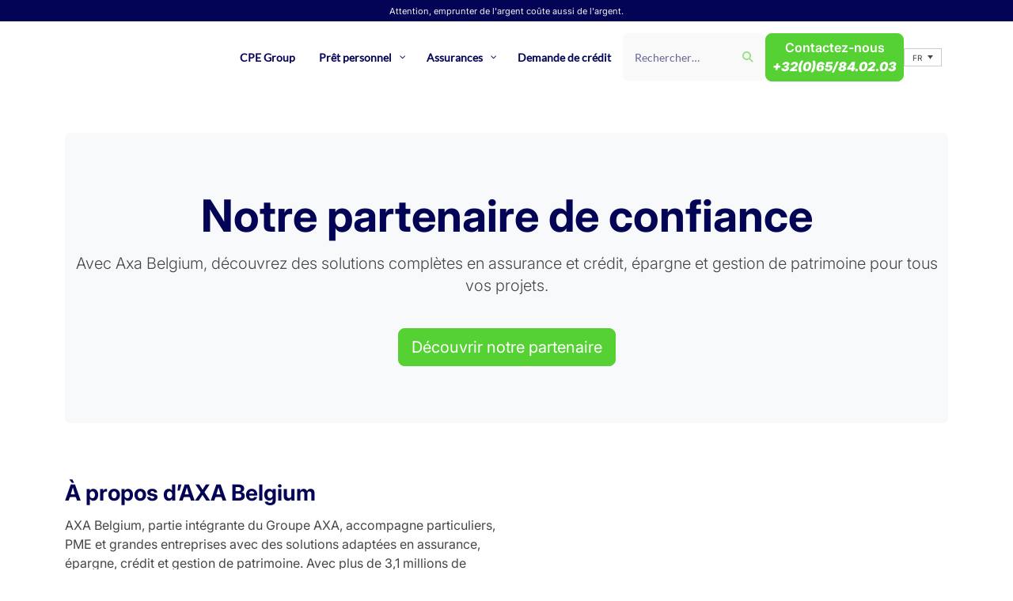

--- FILE ---
content_type: text/html; charset=UTF-8
request_url: https://www.cpe-credit.com/a-propos-de/partenaires-financiers/axa-belgium/
body_size: 60501
content:
<!doctype html>
<html lang="fr-BE">

<head>
  <meta charset="UTF-8">
  <meta name="viewport" content="width=device-width, initial-scale=1, maximum-scale=1, user-scalable=no">
  <link rel="profile" href="https://gmpg.org/xfn/11">
   
  
  
  

  <!-- Google Tag Manager -->
  <script>(function(w,d,s,l,i){w[l]=w[l]||[];w[l].push({'gtm.start':
  new Date().getTime(),event:'gtm.js'});var f=d.getElementsByTagName(s)[0],
  j=d.createElement(s),dl=l!='dataLayer'?'&l='+l:'';j.async=true;j.src=
  'https://www.googletagmanager.com/gtm.js?id='+i+dl;f.parentNode.insertBefore(j,f);
  })(window,document,'script','dataLayer','GTM-NVQ4DZ5');</script>
  <!-- End Google Tag Manager -->

  <meta name='robots' content='index, follow, max-image-preview:large, max-snippet:-1, max-video-preview:-1' />
<link rel="alternate" hreflang="fr-be" href="https://www.cpe-credit.com/a-propos-de/partenaires-financiers/axa-belgium/" />
<link rel="alternate" hreflang="lb-lu" href="https://lu.cpe-credit.com/a-propos-de/partenaires-financiers/axa-belgium/" />
<link rel="alternate" hreflang="pt-lu" href="https://pt.cpe-credit.com/a-propos-de/partenaires-financiers/axa-belgium/" />
<link rel="alternate" hreflang="en-lu" href="https://en.cpe-credit.com/a-propos-de/partenaires-financiers/axa-belgium/" />
<link rel="alternate" hreflang="x-default" href="https://www.cpe-credit.com/a-propos-de/partenaires-financiers/axa-belgium/" />

	<!-- This site is optimized with the Yoast SEO plugin v26.7 - https://yoast.com/wordpress/plugins/seo/ -->
	<title>AXA Belgium - Assurances, Crédits &amp; Gestion de Patrimoine</title>
<link data-rocket-prefetch href="https://www.googletagmanager.com" rel="dns-prefetch">
<link data-rocket-prefetch href="https://lu.cpe-credit.com" rel="dns-prefetch">
<link data-rocket-prefetch href="https://pt.cpe-credit.com" rel="dns-prefetch">
<link data-rocket-prefetch href="https://en.cpe-credit.com" rel="dns-prefetch">
<link crossorigin data-rocket-preload as="font" href="https://www.cpe-credit.com/wp-content/cache/fonts/1/google-fonts/fonts/s/inter/v20/UcCm3FwrK3iLTcvnUwQT9g.woff2" rel="preload">
<link crossorigin data-rocket-preload as="font" href="https://www.cpe-credit.com/wp-content/cache/fonts/1/google-fonts/fonts/s/lato/v25/S6uyw4BMUTPHjx4wXg.woff2" rel="preload">
<link crossorigin data-rocket-preload as="font" href="https://www.cpe-credit.com/wp-content/plugins/quadmenu/assets/frontend/icons/fontawesome6/webfonts/fa-solid-900.woff2" rel="preload">
<style id="wpr-usedcss">@font-face{font-family:Inter;font-style:italic;font-weight:100 900;font-display:swap;src:url(https://www.cpe-credit.com/wp-content/cache/fonts/1/google-fonts/fonts/s/inter/v20/UcCm3FwrK3iLTcvnUwQT9g.woff2) format('woff2');unicode-range:U+0000-00FF,U+0131,U+0152-0153,U+02BB-02BC,U+02C6,U+02DA,U+02DC,U+0304,U+0308,U+0329,U+2000-206F,U+20AC,U+2122,U+2191,U+2193,U+2212,U+2215,U+FEFF,U+FFFD}@font-face{font-family:Inter;font-style:normal;font-weight:100 900;font-display:swap;src:url(https://www.cpe-credit.com/wp-content/cache/fonts/1/google-fonts/fonts/s/inter/v20/UcCo3FwrK3iLTcvsYwYL8g.woff2) format('woff2');unicode-range:U+0100-02BA,U+02BD-02C5,U+02C7-02CC,U+02CE-02D7,U+02DD-02FF,U+0304,U+0308,U+0329,U+1D00-1DBF,U+1E00-1E9F,U+1EF2-1EFF,U+2020,U+20A0-20AB,U+20AD-20C0,U+2113,U+2C60-2C7F,U+A720-A7FF}@font-face{font-family:Inter;font-style:normal;font-weight:100 900;font-display:swap;src:url(https://www.cpe-credit.com/wp-content/cache/fonts/1/google-fonts/fonts/s/inter/v20/UcCo3FwrK3iLTcviYwY.woff2) format('woff2');unicode-range:U+0000-00FF,U+0131,U+0152-0153,U+02BB-02BC,U+02C6,U+02DA,U+02DC,U+0304,U+0308,U+0329,U+2000-206F,U+20AC,U+2122,U+2191,U+2193,U+2212,U+2215,U+FEFF,U+FFFD}img:is([sizes=auto i],[sizes^="auto," i]){contain-intrinsic-size:3000px 1500px}:where(.wp-block-button__link){border-radius:9999px;box-shadow:none;padding:calc(.667em + 2px) calc(1.333em + 2px);text-decoration:none}:root :where(.wp-block-button .wp-block-button__link.is-style-outline),:root :where(.wp-block-button.is-style-outline>.wp-block-button__link){border:2px solid;padding:.667em 1.333em}:root :where(.wp-block-button .wp-block-button__link.is-style-outline:not(.has-text-color)),:root :where(.wp-block-button.is-style-outline>.wp-block-button__link:not(.has-text-color)){color:currentColor}:root :where(.wp-block-button .wp-block-button__link.is-style-outline:not(.has-background)),:root :where(.wp-block-button.is-style-outline>.wp-block-button__link:not(.has-background)){background-color:initial;background-image:none}:where(.wp-block-calendar table:not(.has-background) th){background:#ddd}:where(.wp-block-columns){margin-bottom:1.75em}:where(.wp-block-columns.has-background){padding:1.25em 2.375em}:where(.wp-block-post-comments input[type=submit]){border:none}:where(.wp-block-cover-image:not(.has-text-color)),:where(.wp-block-cover:not(.has-text-color)){color:#fff}:where(.wp-block-cover-image.is-light:not(.has-text-color)),:where(.wp-block-cover.is-light:not(.has-text-color)){color:#000}:root :where(.wp-block-cover h1:not(.has-text-color)),:root :where(.wp-block-cover h2:not(.has-text-color)),:root :where(.wp-block-cover h3:not(.has-text-color)),:root :where(.wp-block-cover h4:not(.has-text-color)),:root :where(.wp-block-cover h5:not(.has-text-color)),:root :where(.wp-block-cover h6:not(.has-text-color)),:root :where(.wp-block-cover p:not(.has-text-color)){color:inherit}:where(.wp-block-file){margin-bottom:1.5em}:where(.wp-block-file__button){border-radius:2em;display:inline-block;padding:.5em 1em}:where(.wp-block-file__button):is(a):active,:where(.wp-block-file__button):is(a):focus,:where(.wp-block-file__button):is(a):hover,:where(.wp-block-file__button):is(a):visited{box-shadow:none;color:#fff;opacity:.85;text-decoration:none}:where(.wp-block-group.wp-block-group-is-layout-constrained){position:relative}.wp-block-image>a,.wp-block-image>figure>a{display:inline-block}.wp-block-image img{box-sizing:border-box;height:auto;max-width:100%;vertical-align:bottom}@media not (prefers-reduced-motion){.wp-block-image img.hide{visibility:hidden}.wp-block-image img.show{animation:.4s show-content-image}}.wp-block-image :where(figcaption){margin-bottom:1em;margin-top:.5em}:root :where(.wp-block-image.is-style-rounded img,.wp-block-image .is-style-rounded img){border-radius:9999px}.wp-block-image figure{margin:0}@keyframes show-content-image{0%{visibility:hidden}99%{visibility:hidden}to{visibility:visible}}:where(.wp-block-latest-comments:not([style*=line-height] .wp-block-latest-comments__comment)){line-height:1.1}:where(.wp-block-latest-comments:not([style*=line-height] .wp-block-latest-comments__comment-excerpt p)){line-height:1.8}:root :where(.wp-block-latest-posts.is-grid){padding:0}:root :where(.wp-block-latest-posts.wp-block-latest-posts__list){padding-left:0}ul{box-sizing:border-box}:root :where(.wp-block-list.has-background){padding:1.25em 2.375em}:where(.wp-block-navigation.has-background .wp-block-navigation-item a:not(.wp-element-button)),:where(.wp-block-navigation.has-background .wp-block-navigation-submenu a:not(.wp-element-button)){padding:.5em 1em}:where(.wp-block-navigation .wp-block-navigation__submenu-container .wp-block-navigation-item a:not(.wp-element-button)),:where(.wp-block-navigation .wp-block-navigation__submenu-container .wp-block-navigation-submenu a:not(.wp-element-button)),:where(.wp-block-navigation .wp-block-navigation__submenu-container .wp-block-navigation-submenu button.wp-block-navigation-item__content),:where(.wp-block-navigation .wp-block-navigation__submenu-container .wp-block-pages-list__item button.wp-block-navigation-item__content){padding:.5em 1em}:root :where(p.has-background){padding:1.25em 2.375em}:where(p.has-text-color:not(.has-link-color)) a{color:inherit}:where(.wp-block-post-comments-form) input:not([type=submit]),:where(.wp-block-post-comments-form) textarea{border:1px solid #949494;font-family:inherit;font-size:1em}:where(.wp-block-post-comments-form) input:where(:not([type=submit]):not([type=checkbox])),:where(.wp-block-post-comments-form) textarea{padding:calc(.667em + 2px)}:where(.wp-block-post-excerpt){box-sizing:border-box;margin-bottom:var(--wp--style--block-gap);margin-top:var(--wp--style--block-gap)}:where(.wp-block-preformatted.has-background){padding:1.25em 2.375em}:where(.wp-block-search__button){border:1px solid #ccc;padding:6px 10px}:where(.wp-block-search__input){font-family:inherit;font-size:inherit;font-style:inherit;font-weight:inherit;letter-spacing:inherit;line-height:inherit;text-transform:inherit}:where(.wp-block-search__button-inside .wp-block-search__inside-wrapper){border:1px solid #949494;box-sizing:border-box;padding:4px}:where(.wp-block-search__button-inside .wp-block-search__inside-wrapper) .wp-block-search__input{border:none;border-radius:0;padding:0 4px}:where(.wp-block-search__button-inside .wp-block-search__inside-wrapper) .wp-block-search__input:focus{outline:0}:where(.wp-block-search__button-inside .wp-block-search__inside-wrapper) :where(.wp-block-search__button){padding:4px 8px}:root :where(.wp-block-separator.is-style-dots){height:auto;line-height:1;text-align:center}:root :where(.wp-block-separator.is-style-dots):before{color:currentColor;content:"···";font-family:serif;font-size:1.5em;letter-spacing:2em;padding-left:2em}:root :where(.wp-block-site-logo.is-style-rounded){border-radius:9999px}:where(.wp-block-social-links:not(.is-style-logos-only)) .wp-social-link{background-color:#f0f0f0;color:#444}:where(.wp-block-social-links:not(.is-style-logos-only)) .wp-social-link-amazon{background-color:#f90;color:#fff}:where(.wp-block-social-links:not(.is-style-logos-only)) .wp-social-link-bandcamp{background-color:#1ea0c3;color:#fff}:where(.wp-block-social-links:not(.is-style-logos-only)) .wp-social-link-behance{background-color:#0757fe;color:#fff}:where(.wp-block-social-links:not(.is-style-logos-only)) .wp-social-link-bluesky{background-color:#0a7aff;color:#fff}:where(.wp-block-social-links:not(.is-style-logos-only)) .wp-social-link-codepen{background-color:#1e1f26;color:#fff}:where(.wp-block-social-links:not(.is-style-logos-only)) .wp-social-link-deviantart{background-color:#02e49b;color:#fff}:where(.wp-block-social-links:not(.is-style-logos-only)) .wp-social-link-discord{background-color:#5865f2;color:#fff}:where(.wp-block-social-links:not(.is-style-logos-only)) .wp-social-link-dribbble{background-color:#e94c89;color:#fff}:where(.wp-block-social-links:not(.is-style-logos-only)) .wp-social-link-dropbox{background-color:#4280ff;color:#fff}:where(.wp-block-social-links:not(.is-style-logos-only)) .wp-social-link-etsy{background-color:#f45800;color:#fff}:where(.wp-block-social-links:not(.is-style-logos-only)) .wp-social-link-facebook{background-color:#0866ff;color:#fff}:where(.wp-block-social-links:not(.is-style-logos-only)) .wp-social-link-fivehundredpx{background-color:#000;color:#fff}:where(.wp-block-social-links:not(.is-style-logos-only)) .wp-social-link-flickr{background-color:#0461dd;color:#fff}:where(.wp-block-social-links:not(.is-style-logos-only)) .wp-social-link-foursquare{background-color:#e65678;color:#fff}:where(.wp-block-social-links:not(.is-style-logos-only)) .wp-social-link-github{background-color:#24292d;color:#fff}:where(.wp-block-social-links:not(.is-style-logos-only)) .wp-social-link-goodreads{background-color:#eceadd;color:#382110}:where(.wp-block-social-links:not(.is-style-logos-only)) .wp-social-link-google{background-color:#ea4434;color:#fff}:where(.wp-block-social-links:not(.is-style-logos-only)) .wp-social-link-gravatar{background-color:#1d4fc4;color:#fff}:where(.wp-block-social-links:not(.is-style-logos-only)) .wp-social-link-instagram{background-color:#f00075;color:#fff}:where(.wp-block-social-links:not(.is-style-logos-only)) .wp-social-link-lastfm{background-color:#e21b24;color:#fff}:where(.wp-block-social-links:not(.is-style-logos-only)) .wp-social-link-linkedin{background-color:#0d66c2;color:#fff}:where(.wp-block-social-links:not(.is-style-logos-only)) .wp-social-link-mastodon{background-color:#3288d4;color:#fff}:where(.wp-block-social-links:not(.is-style-logos-only)) .wp-social-link-medium{background-color:#000;color:#fff}:where(.wp-block-social-links:not(.is-style-logos-only)) .wp-social-link-meetup{background-color:#f6405f;color:#fff}:where(.wp-block-social-links:not(.is-style-logos-only)) .wp-social-link-patreon{background-color:#000;color:#fff}:where(.wp-block-social-links:not(.is-style-logos-only)) .wp-social-link-pinterest{background-color:#e60122;color:#fff}:where(.wp-block-social-links:not(.is-style-logos-only)) .wp-social-link-pocket{background-color:#ef4155;color:#fff}:where(.wp-block-social-links:not(.is-style-logos-only)) .wp-social-link-reddit{background-color:#ff4500;color:#fff}:where(.wp-block-social-links:not(.is-style-logos-only)) .wp-social-link-skype{background-color:#0478d7;color:#fff}:where(.wp-block-social-links:not(.is-style-logos-only)) .wp-social-link-snapchat{background-color:#fefc00;color:#fff;stroke:#000}:where(.wp-block-social-links:not(.is-style-logos-only)) .wp-social-link-soundcloud{background-color:#ff5600;color:#fff}:where(.wp-block-social-links:not(.is-style-logos-only)) .wp-social-link-spotify{background-color:#1bd760;color:#fff}:where(.wp-block-social-links:not(.is-style-logos-only)) .wp-social-link-telegram{background-color:#2aabee;color:#fff}:where(.wp-block-social-links:not(.is-style-logos-only)) .wp-social-link-threads{background-color:#000;color:#fff}:where(.wp-block-social-links:not(.is-style-logos-only)) .wp-social-link-tiktok{background-color:#000;color:#fff}:where(.wp-block-social-links:not(.is-style-logos-only)) .wp-social-link-tumblr{background-color:#011835;color:#fff}:where(.wp-block-social-links:not(.is-style-logos-only)) .wp-social-link-twitch{background-color:#6440a4;color:#fff}:where(.wp-block-social-links:not(.is-style-logos-only)) .wp-social-link-twitter{background-color:#1da1f2;color:#fff}:where(.wp-block-social-links:not(.is-style-logos-only)) .wp-social-link-vimeo{background-color:#1eb7ea;color:#fff}:where(.wp-block-social-links:not(.is-style-logos-only)) .wp-social-link-vk{background-color:#4680c2;color:#fff}:where(.wp-block-social-links:not(.is-style-logos-only)) .wp-social-link-wordpress{background-color:#3499cd;color:#fff}:where(.wp-block-social-links:not(.is-style-logos-only)) .wp-social-link-whatsapp{background-color:#25d366;color:#fff}:where(.wp-block-social-links:not(.is-style-logos-only)) .wp-social-link-x{background-color:#000;color:#fff}:where(.wp-block-social-links:not(.is-style-logos-only)) .wp-social-link-yelp{background-color:#d32422;color:#fff}:where(.wp-block-social-links:not(.is-style-logos-only)) .wp-social-link-youtube{background-color:red;color:#fff}:where(.wp-block-social-links.is-style-logos-only) .wp-social-link{background:0 0}:where(.wp-block-social-links.is-style-logos-only) .wp-social-link svg{height:1.25em;width:1.25em}:where(.wp-block-social-links.is-style-logos-only) .wp-social-link-amazon{color:#f90}:where(.wp-block-social-links.is-style-logos-only) .wp-social-link-bandcamp{color:#1ea0c3}:where(.wp-block-social-links.is-style-logos-only) .wp-social-link-behance{color:#0757fe}:where(.wp-block-social-links.is-style-logos-only) .wp-social-link-bluesky{color:#0a7aff}:where(.wp-block-social-links.is-style-logos-only) .wp-social-link-codepen{color:#1e1f26}:where(.wp-block-social-links.is-style-logos-only) .wp-social-link-deviantart{color:#02e49b}:where(.wp-block-social-links.is-style-logos-only) .wp-social-link-discord{color:#5865f2}:where(.wp-block-social-links.is-style-logos-only) .wp-social-link-dribbble{color:#e94c89}:where(.wp-block-social-links.is-style-logos-only) .wp-social-link-dropbox{color:#4280ff}:where(.wp-block-social-links.is-style-logos-only) .wp-social-link-etsy{color:#f45800}:where(.wp-block-social-links.is-style-logos-only) .wp-social-link-facebook{color:#0866ff}:where(.wp-block-social-links.is-style-logos-only) .wp-social-link-fivehundredpx{color:#000}:where(.wp-block-social-links.is-style-logos-only) .wp-social-link-flickr{color:#0461dd}:where(.wp-block-social-links.is-style-logos-only) .wp-social-link-foursquare{color:#e65678}:where(.wp-block-social-links.is-style-logos-only) .wp-social-link-github{color:#24292d}:where(.wp-block-social-links.is-style-logos-only) .wp-social-link-goodreads{color:#382110}:where(.wp-block-social-links.is-style-logos-only) .wp-social-link-google{color:#ea4434}:where(.wp-block-social-links.is-style-logos-only) .wp-social-link-gravatar{color:#1d4fc4}:where(.wp-block-social-links.is-style-logos-only) .wp-social-link-instagram{color:#f00075}:where(.wp-block-social-links.is-style-logos-only) .wp-social-link-lastfm{color:#e21b24}:where(.wp-block-social-links.is-style-logos-only) .wp-social-link-linkedin{color:#0d66c2}:where(.wp-block-social-links.is-style-logos-only) .wp-social-link-mastodon{color:#3288d4}:where(.wp-block-social-links.is-style-logos-only) .wp-social-link-medium{color:#000}:where(.wp-block-social-links.is-style-logos-only) .wp-social-link-meetup{color:#f6405f}:where(.wp-block-social-links.is-style-logos-only) .wp-social-link-patreon{color:#000}:where(.wp-block-social-links.is-style-logos-only) .wp-social-link-pinterest{color:#e60122}:where(.wp-block-social-links.is-style-logos-only) .wp-social-link-pocket{color:#ef4155}:where(.wp-block-social-links.is-style-logos-only) .wp-social-link-reddit{color:#ff4500}:where(.wp-block-social-links.is-style-logos-only) .wp-social-link-skype{color:#0478d7}:where(.wp-block-social-links.is-style-logos-only) .wp-social-link-snapchat{color:#fff;stroke:#000}:where(.wp-block-social-links.is-style-logos-only) .wp-social-link-soundcloud{color:#ff5600}:where(.wp-block-social-links.is-style-logos-only) .wp-social-link-spotify{color:#1bd760}:where(.wp-block-social-links.is-style-logos-only) .wp-social-link-telegram{color:#2aabee}:where(.wp-block-social-links.is-style-logos-only) .wp-social-link-threads{color:#000}:where(.wp-block-social-links.is-style-logos-only) .wp-social-link-tiktok{color:#000}:where(.wp-block-social-links.is-style-logos-only) .wp-social-link-tumblr{color:#011835}:where(.wp-block-social-links.is-style-logos-only) .wp-social-link-twitch{color:#6440a4}:where(.wp-block-social-links.is-style-logos-only) .wp-social-link-twitter{color:#1da1f2}:where(.wp-block-social-links.is-style-logos-only) .wp-social-link-vimeo{color:#1eb7ea}:where(.wp-block-social-links.is-style-logos-only) .wp-social-link-vk{color:#4680c2}:where(.wp-block-social-links.is-style-logos-only) .wp-social-link-whatsapp{color:#25d366}:where(.wp-block-social-links.is-style-logos-only) .wp-social-link-wordpress{color:#3499cd}:where(.wp-block-social-links.is-style-logos-only) .wp-social-link-x{color:#000}:where(.wp-block-social-links.is-style-logos-only) .wp-social-link-yelp{color:#d32422}:where(.wp-block-social-links.is-style-logos-only) .wp-social-link-youtube{color:red}:root :where(.wp-block-social-links .wp-social-link a){padding:.25em}:root :where(.wp-block-social-links.is-style-logos-only .wp-social-link a){padding:0}:root :where(.wp-block-social-links.is-style-pill-shape .wp-social-link a){padding-left:.6666666667em;padding-right:.6666666667em}:root :where(.wp-block-tag-cloud.is-style-outline){display:flex;flex-wrap:wrap;gap:1ch}:root :where(.wp-block-tag-cloud.is-style-outline a){border:1px solid;font-size:unset!important;margin-right:0;padding:1ch 2ch;text-decoration:none!important}:root :where(.wp-block-table-of-contents){box-sizing:border-box}:where(.wp-block-term-description){box-sizing:border-box;margin-bottom:var(--wp--style--block-gap);margin-top:var(--wp--style--block-gap)}:where(pre.wp-block-verse){font-family:inherit}:root{--wp--preset--font-size--normal:16px;--wp--preset--font-size--huge:42px}html :where(.has-border-color){border-style:solid}html :where([style*=border-top-color]){border-top-style:solid}html :where([style*=border-right-color]){border-right-style:solid}html :where([style*=border-bottom-color]){border-bottom-style:solid}html :where([style*=border-left-color]){border-left-style:solid}html :where([style*=border-width]){border-style:solid}html :where([style*=border-top-width]){border-top-style:solid}html :where([style*=border-right-width]){border-right-style:solid}html :where([style*=border-bottom-width]){border-bottom-style:solid}html :where([style*=border-left-width]){border-left-style:solid}html :where(img[class*=wp-image-]){height:auto;max-width:100%}:where(figure){margin:0 0 1em}html :where(.is-position-sticky){--wp-admin--admin-bar--position-offset:var(--wp-admin--admin-bar--height,0px)}@media screen and (max-width:600px){html :where(.is-position-sticky){--wp-admin--admin-bar--position-offset:0px}}:root{--wp--preset--aspect-ratio--square:1;--wp--preset--aspect-ratio--4-3:4/3;--wp--preset--aspect-ratio--3-4:3/4;--wp--preset--aspect-ratio--3-2:3/2;--wp--preset--aspect-ratio--2-3:2/3;--wp--preset--aspect-ratio--16-9:16/9;--wp--preset--aspect-ratio--9-16:9/16;--wp--preset--color--black:#000000;--wp--preset--color--cyan-bluish-gray:#abb8c3;--wp--preset--color--white:#ffffff;--wp--preset--color--pale-pink:#f78da7;--wp--preset--color--vivid-red:#cf2e2e;--wp--preset--color--luminous-vivid-orange:#ff6900;--wp--preset--color--luminous-vivid-amber:#fcb900;--wp--preset--color--light-green-cyan:#7bdcb5;--wp--preset--color--vivid-green-cyan:#00d084;--wp--preset--color--pale-cyan-blue:#8ed1fc;--wp--preset--color--vivid-cyan-blue:#0693e3;--wp--preset--color--vivid-purple:#9b51e0;--wp--preset--color--primary:var(--bs-primary);--wp--preset--color--secondary:var(--bs-secondary);--wp--preset--color--success:var(--bs-success);--wp--preset--color--info:var(--bs-info);--wp--preset--color--warning:var(--bs-warning);--wp--preset--color--danger:var(--bs-danger);--wp--preset--color--light:var(--bs-light);--wp--preset--color--dark:var(--bs-dark);--wp--preset--gradient--vivid-cyan-blue-to-vivid-purple:linear-gradient(135deg,rgba(6, 147, 227, 1) 0%,rgb(155, 81, 224) 100%);--wp--preset--gradient--light-green-cyan-to-vivid-green-cyan:linear-gradient(135deg,rgb(122, 220, 180) 0%,rgb(0, 208, 130) 100%);--wp--preset--gradient--luminous-vivid-amber-to-luminous-vivid-orange:linear-gradient(135deg,rgba(252, 185, 0, 1) 0%,rgba(255, 105, 0, 1) 100%);--wp--preset--gradient--luminous-vivid-orange-to-vivid-red:linear-gradient(135deg,rgba(255, 105, 0, 1) 0%,rgb(207, 46, 46) 100%);--wp--preset--gradient--very-light-gray-to-cyan-bluish-gray:linear-gradient(135deg,rgb(238, 238, 238) 0%,rgb(169, 184, 195) 100%);--wp--preset--gradient--cool-to-warm-spectrum:linear-gradient(135deg,rgb(74, 234, 220) 0%,rgb(151, 120, 209) 20%,rgb(207, 42, 186) 40%,rgb(238, 44, 130) 60%,rgb(251, 105, 98) 80%,rgb(254, 248, 76) 100%);--wp--preset--gradient--blush-light-purple:linear-gradient(135deg,rgb(255, 206, 236) 0%,rgb(152, 150, 240) 100%);--wp--preset--gradient--blush-bordeaux:linear-gradient(135deg,rgb(254, 205, 165) 0%,rgb(254, 45, 45) 50%,rgb(107, 0, 62) 100%);--wp--preset--gradient--luminous-dusk:linear-gradient(135deg,rgb(255, 203, 112) 0%,rgb(199, 81, 192) 50%,rgb(65, 88, 208) 100%);--wp--preset--gradient--pale-ocean:linear-gradient(135deg,rgb(255, 245, 203) 0%,rgb(182, 227, 212) 50%,rgb(51, 167, 181) 100%);--wp--preset--gradient--electric-grass:linear-gradient(135deg,rgb(202, 248, 128) 0%,rgb(113, 206, 126) 100%);--wp--preset--gradient--midnight:linear-gradient(135deg,rgb(2, 3, 129) 0%,rgb(40, 116, 252) 100%);--wp--preset--font-size--small:13px;--wp--preset--font-size--medium:20px;--wp--preset--font-size--large:36px;--wp--preset--font-size--x-large:42px;--wp--preset--spacing--20:0.44rem;--wp--preset--spacing--30:0.67rem;--wp--preset--spacing--40:1rem;--wp--preset--spacing--50:1.5rem;--wp--preset--spacing--60:2.25rem;--wp--preset--spacing--70:3.38rem;--wp--preset--spacing--80:5.06rem;--wp--preset--shadow--natural:6px 6px 9px rgba(0, 0, 0, .2);--wp--preset--shadow--deep:12px 12px 50px rgba(0, 0, 0, .4);--wp--preset--shadow--sharp:6px 6px 0px rgba(0, 0, 0, .2);--wp--preset--shadow--outlined:6px 6px 0px -3px rgba(255, 255, 255, 1),6px 6px rgba(0, 0, 0, 1);--wp--preset--shadow--crisp:6px 6px 0px rgba(0, 0, 0, 1)}:root{--wp--style--global--content-size:840px;--wp--style--global--wide-size:1100px}:where(body){margin:0}:where(.wp-site-blocks)>*{margin-block-start:24px;margin-block-end:0}:where(.wp-site-blocks)>:first-child{margin-block-start:0}:where(.wp-site-blocks)>:last-child{margin-block-end:0}:root{--wp--style--block-gap:24px}:root :where(.is-layout-flow)>:first-child{margin-block-start:0}:root :where(.is-layout-flow)>:last-child{margin-block-end:0}:root :where(.is-layout-flow)>*{margin-block-start:24px;margin-block-end:0}:root :where(.is-layout-constrained)>:first-child{margin-block-start:0}:root :where(.is-layout-constrained)>:last-child{margin-block-end:0}:root :where(.is-layout-constrained)>*{margin-block-start:24px;margin-block-end:0}:root :where(.is-layout-flex){gap:24px}:root :where(.is-layout-grid){gap:24px}body{padding-top:0;padding-right:0;padding-bottom:0;padding-left:0}a:where(:not(.wp-element-button)){text-decoration:underline}:root :where(.wp-element-button,.wp-block-button__link){background-color:#32373c;border-width:0;color:#fff;font-family:inherit;font-size:inherit;line-height:inherit;padding:calc(.667em + 2px) calc(1.333em + 2px);text-decoration:none}:root :where(.wp-block-pullquote){font-size:1.5em;line-height:1.6}.wpcf7-submit{position:relative}.wpcf7-submit .ajax-loader{position:absolute;top:0;right:0;bottom:0;left:0;display:flex;justify-content:center;align-items:center;background-color:var(--bs-btn-bg);border-radius:var(--bs-btn-border-radius);opacity:0}.wpcf7-submit span{display:none!important}button.btn.btn-primary.wpcf7-submit:disabled{cursor:not-allowed}.wpml-ls-legacy-dropdown-click{width:15.5em;max-width:100%}.wpml-ls-legacy-dropdown-click>ul{position:relative;padding:0;margin:0!important;list-style-type:none}.wpml-ls-legacy-dropdown-click .wpml-ls-item{padding:0;margin:0;list-style-type:none}.wpml-ls-legacy-dropdown-click a{display:block;text-decoration:none;color:#444;border:1px solid #cdcdcd;background-color:#fff;padding:5px 10px;line-height:1}.wpml-ls-legacy-dropdown-click a span{vertical-align:middle}.wpml-ls-legacy-dropdown-click a.wpml-ls-item-toggle{position:relative;padding-right:calc(10px + 1.4em)}.rtl .wpml-ls-legacy-dropdown-click a.wpml-ls-item-toggle{padding-right:10px;padding-left:calc(10px + 1.4em)}.wpml-ls-legacy-dropdown-click a.wpml-ls-item-toggle:after{content:"";vertical-align:middle;display:inline-block;border:.35em solid transparent;border-top:.5em solid;position:absolute;right:10px;top:calc(50% - .175em)}.rtl .wpml-ls-legacy-dropdown-click a.wpml-ls-item-toggle:after{right:auto;left:10px}.wpml-ls-legacy-dropdown-click .wpml-ls-current-language:hover>a,.wpml-ls-legacy-dropdown-click a:focus,.wpml-ls-legacy-dropdown-click a:hover{color:#000;background:#eee}.wpml-ls-legacy-dropdown-click .wpml-ls-sub-menu{visibility:hidden;position:absolute;top:100%;right:0;left:0;border-top:1px solid #cdcdcd;padding:0;margin:0;list-style-type:none;z-index:101}.wpml-ls-legacy-dropdown-click .wpml-ls-sub-menu a{border-width:0 1px 1px}.wpml-ls-statics-shortcode_actions{background-color:#fff}.wpml-ls-statics-shortcode_actions,.wpml-ls-statics-shortcode_actions .wpml-ls-sub-menu,.wpml-ls-statics-shortcode_actions a{border-color:#cdcdcd}.wpml-ls-statics-shortcode_actions .wpml-ls-sub-menu a,.wpml-ls-statics-shortcode_actions .wpml-ls-sub-menu a:link,.wpml-ls-statics-shortcode_actions a,.wpml-ls-statics-shortcode_actions li:not(.wpml-ls-current-language) .wpml-ls-link,.wpml-ls-statics-shortcode_actions li:not(.wpml-ls-current-language) .wpml-ls-link:link{color:#444;background-color:#fff}.wpml-ls-statics-shortcode_actions .wpml-ls-sub-menu a:focus,.wpml-ls-statics-shortcode_actions .wpml-ls-sub-menu a:hover,.wpml-ls-statics-shortcode_actions .wpml-ls-sub-menu a:link:focus,.wpml-ls-statics-shortcode_actions .wpml-ls-sub-menu a:link:hover{color:#000;background-color:#eee}.wpml-ls-statics-shortcode_actions .wpml-ls-current-language>a{color:#444;background-color:#fff}.wpml-ls-statics-shortcode_actions .wpml-ls-current-language:hover>a,.wpml-ls-statics-shortcode_actions .wpml-ls-current-language>a:focus{color:#000;background-color:#eee}:root{--bs-blue:#0d6efd;--bs-indigo:#6610f2;--bs-purple:#6f42c1;--bs-pink:#d63384;--bs-red:#dc3545;--bs-orange:#fd7e14;--bs-yellow:#ffc107;--bs-green:#198754;--bs-teal:#20c997;--bs-cyan:#0dcaf0;--bs-black:#000;--bs-white:#fff;--bs-gray:#6c757d;--bs-gray-dark:#343a40;--bs-gray-100:#f8f9fa;--bs-gray-200:#e9ecef;--bs-gray-300:#dee2e6;--bs-gray-400:#ced4da;--bs-gray-500:#adb5bd;--bs-gray-600:#6c757d;--bs-gray-700:#495057;--bs-gray-800:#343a40;--bs-gray-900:#212529;--bs-primary:#56D133;--bs-secondary:#040457;--bs-success:#198754;--bs-info:#0dcaf0;--bs-warning:#ffc107;--bs-danger:#dc3545;--bs-light:#f8f9fa;--bs-dark:#212529;--bs-primary-rgb:86,209,51;--bs-secondary-rgb:4,4,87;--bs-success-rgb:25,135,84;--bs-info-rgb:13,202,240;--bs-warning-rgb:255,193,7;--bs-danger-rgb:220,53,69;--bs-light-rgb:248,249,250;--bs-dark-rgb:33,37,41;--bs-primary-text-emphasis:#225414;--bs-secondary-text-emphasis:#020223;--bs-success-text-emphasis:#0a3622;--bs-info-text-emphasis:#055160;--bs-warning-text-emphasis:#664d03;--bs-danger-text-emphasis:#58151c;--bs-light-text-emphasis:#495057;--bs-dark-text-emphasis:#495057;--bs-primary-bg-subtle:#ddf6d6;--bs-secondary-bg-subtle:#cdcddd;--bs-success-bg-subtle:#d1e7dd;--bs-info-bg-subtle:#cff4fc;--bs-warning-bg-subtle:#fff3cd;--bs-danger-bg-subtle:#f8d7da;--bs-light-bg-subtle:#fcfcfd;--bs-dark-bg-subtle:#ced4da;--bs-primary-border-subtle:#bbedad;--bs-secondary-border-subtle:#9b9bbc;--bs-success-border-subtle:#a3cfbb;--bs-info-border-subtle:#9eeaf9;--bs-warning-border-subtle:#ffe69c;--bs-danger-border-subtle:#f1aeb5;--bs-light-border-subtle:#e9ecef;--bs-dark-border-subtle:#adb5bd;--bs-white-rgb:255,255,255;--bs-black-rgb:0,0,0;--bs-font-sans-serif:"Inter",system-ui,-apple-system,"Segoe UI",Roboto,"Helvetica Neue","Noto Sans","Liberation Sans",Arial,sans-serif;--bs-font-monospace:SFMono-Regular,Menlo,Monaco,Consolas,"Liberation Mono","Courier New",monospace;--bs-gradient:linear-gradient(180deg, rgba(255, 255, 255, .15), rgba(255, 255, 255, 0));--bs-body-font-family:var(--bs-font-sans-serif);--bs-body-font-size:1rem;--bs-body-font-weight:400;--bs-body-line-height:1.5;--bs-body-color:#212529;--bs-body-color-rgb:33,37,41;--bs-body-bg:#fff;--bs-body-bg-rgb:255,255,255;--bs-emphasis-color:#000;--bs-emphasis-color-rgb:0,0,0;--bs-secondary-color:rgba(33, 37, 41, .75);--bs-secondary-color-rgb:33,37,41;--bs-secondary-bg:#e9ecef;--bs-secondary-bg-rgb:233,236,239;--bs-tertiary-color:rgba(33, 37, 41, .5);--bs-tertiary-color-rgb:33,37,41;--bs-tertiary-bg:#f8f9fa;--bs-tertiary-bg-rgb:248,249,250;--bs-heading-color:inherit;--bs-link-color:#56D133;--bs-link-color-rgb:86,209,51;--bs-link-decoration:underline;--bs-link-hover-color:#45a729;--bs-link-hover-color-rgb:69,167,41;--bs-code-color:#d63384;--bs-highlight-color:#212529;--bs-highlight-bg:#fff3cd;--bs-border-width:1px;--bs-border-style:solid;--bs-border-color:#dee2e6;--bs-border-color-translucent:rgba(0, 0, 0, .175);--bs-border-radius:0.375rem;--bs-border-radius-sm:0.25rem;--bs-border-radius-lg:0.5rem;--bs-border-radius-xl:1rem;--bs-border-radius-xxl:2rem;--bs-border-radius-2xl:var(--bs-border-radius-xxl);--bs-border-radius-pill:50rem;--bs-box-shadow:0 0.5rem 1rem rgba(0, 0, 0, .15);--bs-box-shadow-sm:0 0.125rem 0.25rem rgba(0, 0, 0, .075);--bs-box-shadow-lg:0 1rem 3rem rgba(0, 0, 0, .175);--bs-box-shadow-inset:inset 0 1px 2px rgba(0, 0, 0, .075);--bs-focus-ring-width:0.25rem;--bs-focus-ring-opacity:0.25;--bs-focus-ring-color:rgba(86, 209, 51, .25);--bs-form-valid-color:#198754;--bs-form-valid-border-color:#198754;--bs-form-invalid-color:#dc3545;--bs-form-invalid-border-color:#dc3545}*,::after,::before{box-sizing:border-box}@media (prefers-reduced-motion:no-preference){:root{scroll-behavior:smooth}}body{margin:0;font-family:var(--bs-body-font-family);font-size:var(--bs-body-font-size);font-weight:var(--bs-body-font-weight);line-height:var(--bs-body-line-height);color:var(--bs-body-color);text-align:var(--bs-body-text-align);background-color:var(--bs-body-bg);-webkit-text-size-adjust:100%;-webkit-tap-highlight-color:transparent}hr{margin:1.5rem 0;color:inherit;border:0;border-top:var(--bs-border-width) solid;opacity:.25}h1,h2,h3,h4,h5{margin-top:0;margin-bottom:.75rem;font-weight:500;line-height:1.2;color:var(--bs-heading-color)}h1{font-size:calc(1.375rem + 1.5vw)}@media (min-width:1200px){h1{font-size:2.5rem}}h2{font-size:calc(1.325rem + .9vw)}@media (min-width:1200px){h2{font-size:2rem}}h3{font-size:calc(1.3rem + .6vw)}@media (min-width:1200px){h3{font-size:1.75rem}}h4{font-size:calc(1.275rem + .3vw)}@media (min-width:1200px){h4{font-size:1.5rem}}h5{font-size:1.25rem}p{margin-top:0;margin-bottom:1rem}ul{padding-left:2rem}ul{margin-top:0;margin-bottom:1rem}ul ul{margin-bottom:0}strong{font-weight:bolder}a{color:rgba(var(--bs-link-color-rgb),var(--bs-link-opacity,1));text-decoration:underline}a:hover{--bs-link-color-rgb:var(--bs-link-hover-color-rgb)}a:not([href]):not([class]),a:not([href]):not([class]):hover{color:inherit;text-decoration:none}figure{margin:0 0 1rem}img,svg{vertical-align:middle}table{caption-side:bottom;border-collapse:collapse}caption{padding-top:.5rem;padding-bottom:.5rem;color:var(--bs-secondary-color);text-align:left}th{text-align:inherit;text-align:-webkit-match-parent}tbody,td,th,tr{border-color:inherit;border-style:solid;border-width:0}label{display:inline-block}button{border-radius:0}button:focus:not(:focus-visible){outline:0}button,input,optgroup,select,textarea{margin:0;font-family:inherit;font-size:inherit;line-height:inherit}button,select{text-transform:none}[role=button]{cursor:pointer}select{word-wrap:normal}select:disabled{opacity:1}[type=button],[type=reset],[type=submit],button{-webkit-appearance:button}[type=button]:not(:disabled),[type=reset]:not(:disabled),[type=submit]:not(:disabled),button:not(:disabled){cursor:pointer}::-moz-focus-inner{padding:0;border-style:none}textarea{resize:vertical}fieldset{min-width:0;padding:0;margin:0;border:0}legend{float:left;width:100%;padding:0;margin-bottom:.5rem;font-size:calc(1.275rem + .3vw);line-height:inherit}legend+*{clear:left}::-webkit-datetime-edit-day-field,::-webkit-datetime-edit-fields-wrapper,::-webkit-datetime-edit-hour-field,::-webkit-datetime-edit-minute,::-webkit-datetime-edit-month-field,::-webkit-datetime-edit-text,::-webkit-datetime-edit-year-field{padding:0}::-webkit-inner-spin-button{height:auto}[type=search]{-webkit-appearance:textfield;outline-offset:-2px}::-webkit-search-decoration{-webkit-appearance:none}::-webkit-color-swatch-wrapper{padding:0}::file-selector-button{font:inherit;-webkit-appearance:button}iframe{border:0}summary{display:list-item;cursor:pointer}progress{vertical-align:baseline}[hidden]{display:none!important}.lead{font-size:1.25rem;font-weight:300}.display-4{font-size:calc(1.475rem + 2.7vw);font-weight:300;line-height:1.2}@media (min-width:1200px){legend{font-size:1.5rem}.display-4{font-size:3.5rem}}.display-5{font-size:calc(1.425rem + 2.1vw);font-weight:300;line-height:1.2}.list-unstyled{padding-left:0;list-style:none}.container,.container-fluid{--bs-gutter-x:1.5rem;--bs-gutter-y:0;width:100%;padding-right:calc(var(--bs-gutter-x) * .5);padding-left:calc(var(--bs-gutter-x) * .5);margin-right:auto;margin-left:auto}@media (min-width:576px){.container{max-width:540px}}@media (min-width:768px){.container{max-width:720px}}@media (min-width:992px){.container{max-width:960px}}@media (min-width:1200px){.display-5{font-size:3rem}.container{max-width:1140px}}@media (min-width:1400px){.container{max-width:1320px}}:root{--bs-breakpoint-xs:0;--bs-breakpoint-sm:576px;--bs-breakpoint-md:768px;--bs-breakpoint-lg:992px;--bs-breakpoint-xl:1200px;--bs-breakpoint-xxl:1400px}.row{--bs-gutter-x:1.5rem;--bs-gutter-y:0;display:flex;flex-wrap:wrap;margin-top:calc(-1 * var(--bs-gutter-y));margin-right:calc(-.5 * var(--bs-gutter-x));margin-left:calc(-.5 * var(--bs-gutter-x))}.row>*{flex-shrink:0;width:100%;max-width:100%;padding-right:calc(var(--bs-gutter-x) * .5);padding-left:calc(var(--bs-gutter-x) * .5);margin-top:var(--bs-gutter-y)}.col{flex:1 0 0%}.col-12{flex:0 0 auto;width:100%}@media (min-width:576px){.col-sm-6{flex:0 0 auto;width:50%}}@media (min-width:768px){.col-md-3{flex:0 0 auto;width:25%}.col-md-4{flex:0 0 auto;width:33.33333333%}.col-md-6{flex:0 0 auto;width:50%}.col-md-8{flex:0 0 auto;width:66.66666667%}}.table{--bs-table-color-type:initial;--bs-table-bg-type:initial;--bs-table-color-state:initial;--bs-table-bg-state:initial;--bs-table-color:var(--bs-emphasis-color);--bs-table-bg:var(--bs-body-bg);--bs-table-border-color:var(--bs-border-color);--bs-table-accent-bg:transparent;--bs-table-striped-color:var(--bs-emphasis-color);--bs-table-striped-bg:rgba(var(--bs-emphasis-color-rgb), 0.05);--bs-table-active-color:var(--bs-emphasis-color);--bs-table-active-bg:rgba(var(--bs-emphasis-color-rgb), 0.1);--bs-table-hover-color:var(--bs-emphasis-color);--bs-table-hover-bg:rgba(var(--bs-emphasis-color-rgb), 0.075);width:100%;margin-bottom:1.5rem;vertical-align:top;border-color:var(--bs-table-border-color)}.table>:not(caption)>*>*{padding:.5rem;color:var(--bs-table-color-state,var(--bs-table-color-type,var(--bs-table-color)));background-color:var(--bs-table-bg);border-bottom-width:var(--bs-border-width);box-shadow:inset 0 0 0 9999px var(--bs-table-bg-state,var(--bs-table-bg-type,var(--bs-table-accent-bg)))}.table>tbody{vertical-align:inherit}.form-control{display:block;width:100%;padding:1em .75rem;font-size:1rem;font-weight:400;line-height:1.5;color:var(--bs-body-color);appearance:none;background-color:var(--bs-body-bg);background-clip:padding-box;border:var(--bs-border-width) solid var(--bs-border-color);border-radius:var(--bs-border-radius);transition:border-color .15s ease-in-out,box-shadow .15s ease-in-out}.form-control:focus{color:var(--bs-body-color);background-color:var(--bs-body-bg);border-color:#abe899;outline:0;box-shadow:0 0 0 .25rem rgba(86,209,51,.25)}.form-control::-webkit-date-and-time-value{min-width:85px;height:1.5em;margin:0}.form-control::-webkit-datetime-edit{display:block;padding:0}.form-control::placeholder{color:var(--bs-secondary-color);opacity:1}.form-control:disabled{background-color:var(--bs-secondary-bg);opacity:1}.form-control::file-selector-button{padding:1em .75rem;margin:-1em -.75rem;margin-inline-end:.75rem;color:var(--bs-body-color);background-color:var(--bs-tertiary-bg);pointer-events:none;border-color:inherit;border-style:solid;border-width:0;border-inline-end-width:var(--bs-border-width);border-radius:0;transition:color .15s ease-in-out,background-color .15s ease-in-out,border-color .15s ease-in-out,box-shadow .15s ease-in-out}.form-control:hover:not(:disabled):not([readonly])::file-selector-button{background-color:var(--bs-secondary-bg)}textarea.form-control{min-height:calc(1.5em + 2em + calc(var(--bs-border-width) * 2))}select{--bs-form-select-bg-img:url("data:image/svg+xml,%3csvg xmlns='http://www.w3.org/2000/svg' viewBox='0 0 16 16'%3e%3cpath fill='none' stroke='%23343a40' stroke-linecap='round' stroke-linejoin='round' stroke-width='2' d='m2 5 6 6 6-6'/%3e%3c/svg%3e");display:block;width:100%;padding:1em 2.25rem 1em .75rem;font-size:1rem;font-weight:400;line-height:1.5;color:var(--bs-body-color);appearance:none;background-color:var(--bs-body-bg);background-image:var(--bs-form-select-bg-img),var(--bs-form-select-bg-icon,none);background-repeat:no-repeat;background-position:right .75rem center;background-size:16px 12px;border:var(--bs-border-width) solid var(--bs-border-color);border-radius:var(--bs-border-radius);transition:border-color .15s ease-in-out,box-shadow .15s ease-in-out}@media (prefers-reduced-motion:reduce){.form-control{transition:none}.form-control::file-selector-button{transition:none}select{transition:none}}select:focus{border-color:#abe899;outline:0;box-shadow:0 0 0 .25rem rgba(86,209,51,.25)}select[multiple],select[size]:not([size="1"]){padding-right:.75rem;background-image:none}select:disabled{background-color:var(--bs-secondary-bg)}select:-moz-focusring{color:transparent;text-shadow:0 0 0 var(--bs-body-color)}.simulateur-frais-acte-achat-A .btn-check:disabled+.abatement-option,.simulateur-frais-acte-achat-A .btn-check:disabled+.additional-abatement-option,.simulateur-frais-acte-achat-A .btn-check:disabled+.building-new-home-option,.simulateur-frais-acte-achat-A .btn-check:disabled+.core-city-option,.simulateur-frais-acte-achat-A .btn-check:disabled+.own-home-option,.simulateur-frais-acte-achat-A .btn-check:disabled+.property-option,.simulateur-frais-acte-achat-A .btn-check:disabled+.purchase-type-option,.simulateur-frais-acte-achat-A .btn-check:disabled+.region-option,.simulateur-frais-acte-achat-A .btn-check[disabled]+.abatement-option,.simulateur-frais-acte-achat-A .btn-check[disabled]+.additional-abatement-option,.simulateur-frais-acte-achat-A .btn-check[disabled]+.building-new-home-option,.simulateur-frais-acte-achat-A .btn-check[disabled]+.core-city-option,.simulateur-frais-acte-achat-A .btn-check[disabled]+.own-home-option,.simulateur-frais-acte-achat-A .btn-check[disabled]+.property-option,.simulateur-frais-acte-achat-A .btn-check[disabled]+.purchase-type-option,.simulateur-frais-acte-achat-A .btn-check[disabled]+.region-option{pointer-events:none;filter:none;opacity:.65}.simulateur-frais-acte-achat-A .input-group .abatement-option,.simulateur-frais-acte-achat-A .input-group .additional-abatement-option,.simulateur-frais-acte-achat-A .input-group .building-new-home-option,.simulateur-frais-acte-achat-A .input-group .core-city-option,.simulateur-frais-acte-achat-A .input-group .own-home-option,.simulateur-frais-acte-achat-A .input-group .property-option,.simulateur-frais-acte-achat-A .input-group .purchase-type-option,.simulateur-frais-acte-achat-A .input-group .region-option{position:relative;z-index:2}.simulateur-frais-acte-achat-A .input-group .abatement-option:focus,.simulateur-frais-acte-achat-A .input-group .additional-abatement-option:focus,.simulateur-frais-acte-achat-A .input-group .building-new-home-option:focus,.simulateur-frais-acte-achat-A .input-group .core-city-option:focus,.simulateur-frais-acte-achat-A .input-group .own-home-option:focus,.simulateur-frais-acte-achat-A .input-group .property-option:focus,.simulateur-frais-acte-achat-A .input-group .purchase-type-option:focus,.simulateur-frais-acte-achat-A .input-group .region-option:focus{z-index:5}.simulateur-frais-acte-achat-A .input-group-lg>.abatement-option,.simulateur-frais-acte-achat-A .input-group-lg>.additional-abatement-option,.simulateur-frais-acte-achat-A .input-group-lg>.building-new-home-option,.simulateur-frais-acte-achat-A .input-group-lg>.core-city-option,.simulateur-frais-acte-achat-A .input-group-lg>.own-home-option,.simulateur-frais-acte-achat-A .input-group-lg>.property-option,.simulateur-frais-acte-achat-A .input-group-lg>.purchase-type-option,.simulateur-frais-acte-achat-A .input-group-lg>.region-option{padding:.5rem 1rem;font-size:1.25rem;border-radius:var(--bs-border-radius-lg)}.simulateur-frais-acte-achat-A .input-group-sm>.abatement-option,.simulateur-frais-acte-achat-A .input-group-sm>.additional-abatement-option,.simulateur-frais-acte-achat-A .input-group-sm>.building-new-home-option,.simulateur-frais-acte-achat-A .input-group-sm>.core-city-option,.simulateur-frais-acte-achat-A .input-group-sm>.own-home-option,.simulateur-frais-acte-achat-A .input-group-sm>.property-option,.simulateur-frais-acte-achat-A .input-group-sm>.purchase-type-option,.simulateur-frais-acte-achat-A .input-group-sm>.region-option{padding:.25rem .5rem;font-size:.875rem;border-radius:var(--bs-border-radius-sm)}.was-validated .form-control:valid{border-color:var(--bs-form-valid-border-color);padding-right:3.5em;background-image:url("data:image/svg+xml,%3csvg xmlns='http://www.w3.org/2000/svg' viewBox='0 0 8 8'%3e%3cpath fill='%23198754' d='M2.3 6.73.6 4.53c-.4-1.04.46-1.4 1.1-.8l1.1 1.4 3.4-3.8c.6-.63 1.6-.27 1.2.7l-4 4.6c-.43.5-.8.4-1.1.1z'/%3e%3c/svg%3e");background-repeat:no-repeat;background-position:right .875em center;background-size:1.75em 1.75em}.was-validated .form-control:valid:focus{border-color:var(--bs-form-valid-border-color);box-shadow:0 0 0 .25rem rgba(var(--bs-success-rgb),.25)}.was-validated textarea.form-control:valid{padding-right:3.5em;background-position:top .875em right .875em}.was-validated select:valid{border-color:var(--bs-form-valid-border-color)}.was-validated select:valid:not([multiple]):not([size]),.was-validated select[size="1"]:not([multiple]):valid{--bs-form-select-bg-icon:url("data:image/svg+xml,%3csvg xmlns='http://www.w3.org/2000/svg' viewBox='0 0 8 8'%3e%3cpath fill='%23198754' d='M2.3 6.73.6 4.53c-.4-1.04.46-1.4 1.1-.8l1.1 1.4 3.4-3.8c.6-.63 1.6-.27 1.2.7l-4 4.6c-.43.5-.8.4-1.1.1z'/%3e%3c/svg%3e");padding-right:4.125rem;background-position:right .75rem center,center right 2.25rem;background-size:16px 12px,1.75em 1.75em}.was-validated select:valid:focus{border-color:var(--bs-form-valid-border-color);box-shadow:0 0 0 .25rem rgba(var(--bs-success-rgb),.25)}.invalid-feedback{display:none;width:100%;margin-top:.25rem;font-size:.875em;color:var(--bs-form-invalid-color)}.was-validated :invalid~.invalid-feedback{display:block}.was-validated .form-control:invalid{border-color:var(--bs-form-invalid-border-color);padding-right:3.5em;background-image:url("data:image/svg+xml,%3csvg xmlns='http://www.w3.org/2000/svg' viewBox='0 0 12 12' width='12' height='12' fill='none' stroke='%23dc3545'%3e%3ccircle cx='6' cy='6' r='4.5'/%3e%3cpath stroke-linejoin='round' d='M5.8 3.6h.4L6 6.5z'/%3e%3ccircle cx='6' cy='8.2' r='.6' fill='%23dc3545' stroke='none'/%3e%3c/svg%3e");background-repeat:no-repeat;background-position:right .875em center;background-size:1.75em 1.75em}.was-validated .form-control:invalid:focus{border-color:var(--bs-form-invalid-border-color);box-shadow:0 0 0 .25rem rgba(var(--bs-danger-rgb),.25)}.was-validated textarea.form-control:invalid{padding-right:3.5em;background-position:top .875em right .875em}.was-validated select:invalid{border-color:var(--bs-form-invalid-border-color)}.was-validated select:invalid:not([multiple]):not([size]),.was-validated select[size="1"]:not([multiple]):invalid{--bs-form-select-bg-icon:url("data:image/svg+xml,%3csvg xmlns='http://www.w3.org/2000/svg' viewBox='0 0 12 12' width='12' height='12' fill='none' stroke='%23dc3545'%3e%3ccircle cx='6' cy='6' r='4.5'/%3e%3cpath stroke-linejoin='round' d='M5.8 3.6h.4L6 6.5z'/%3e%3ccircle cx='6' cy='8.2' r='.6' fill='%23dc3545' stroke='none'/%3e%3c/svg%3e");padding-right:4.125rem;background-position:right .75rem center,center right 2.25rem;background-size:16px 12px,1.75em 1.75em}.was-validated select:invalid:focus{border-color:var(--bs-form-invalid-border-color);box-shadow:0 0 0 .25rem rgba(var(--bs-danger-rgb),.25)}.btn,.simulateur-frais-acte-achat-A .abatement-option,.simulateur-frais-acte-achat-A .additional-abatement-option,.simulateur-frais-acte-achat-A .building-new-home-option,.simulateur-frais-acte-achat-A .core-city-option,.simulateur-frais-acte-achat-A .own-home-option,.simulateur-frais-acte-achat-A .property-option,.simulateur-frais-acte-achat-A .purchase-type-option,.simulateur-frais-acte-achat-A .region-option{--bs-btn-padding-x:0.75rem;--bs-btn-padding-y:1em;--bs-btn-font-family: ;--bs-btn-font-size:1rem;--bs-btn-font-weight:400;--bs-btn-line-height:1.5;--bs-btn-color:#464646;--bs-btn-bg:transparent;--bs-btn-border-width:var(--bs-border-width);--bs-btn-border-color:transparent;--bs-btn-border-radius:0.5em;--bs-btn-hover-border-color:transparent;--bs-btn-box-shadow:inset 0 1px 0 rgba(255, 255, 255, .15),0 1px 1px rgba(0, 0, 0, .075);--bs-btn-disabled-opacity:0.65;--bs-btn-focus-box-shadow:0 0 0 0.25rem rgba(var(--bs-btn-focus-shadow-rgb), .5);display:inline-block;padding:var(--bs-btn-padding-y) var(--bs-btn-padding-x);font-family:var(--bs-btn-font-family);font-size:var(--bs-btn-font-size);font-weight:var(--bs-btn-font-weight);line-height:var(--bs-btn-line-height);color:var(--bs-btn-color);text-align:center;text-decoration:none;vertical-align:middle;cursor:pointer;user-select:none;border:var(--bs-btn-border-width) solid var(--bs-btn-border-color);border-radius:var(--bs-btn-border-radius);background-color:var(--bs-btn-bg);transition:color .15s ease-in-out,background-color .15s ease-in-out,border-color .15s ease-in-out,box-shadow .15s ease-in-out}@media (prefers-reduced-motion:reduce){.btn,.simulateur-frais-acte-achat-A .abatement-option,.simulateur-frais-acte-achat-A .additional-abatement-option,.simulateur-frais-acte-achat-A .building-new-home-option,.simulateur-frais-acte-achat-A .core-city-option,.simulateur-frais-acte-achat-A .own-home-option,.simulateur-frais-acte-achat-A .property-option,.simulateur-frais-acte-achat-A .purchase-type-option,.simulateur-frais-acte-achat-A .region-option{transition:none}}.btn:hover,.simulateur-frais-acte-achat-A .abatement-option:hover,.simulateur-frais-acte-achat-A .additional-abatement-option:hover,.simulateur-frais-acte-achat-A .building-new-home-option:hover,.simulateur-frais-acte-achat-A .core-city-option:hover,.simulateur-frais-acte-achat-A .own-home-option:hover,.simulateur-frais-acte-achat-A .property-option:hover,.simulateur-frais-acte-achat-A .purchase-type-option:hover,.simulateur-frais-acte-achat-A .region-option:hover{color:var(--bs-btn-hover-color);background-color:var(--bs-btn-hover-bg);border-color:var(--bs-btn-hover-border-color)}.simulateur-frais-acte-achat-A .btn-check+.abatement-option:hover,.simulateur-frais-acte-achat-A .btn-check+.additional-abatement-option:hover,.simulateur-frais-acte-achat-A .btn-check+.building-new-home-option:hover,.simulateur-frais-acte-achat-A .btn-check+.core-city-option:hover,.simulateur-frais-acte-achat-A .btn-check+.own-home-option:hover,.simulateur-frais-acte-achat-A .btn-check+.property-option:hover,.simulateur-frais-acte-achat-A .btn-check+.purchase-type-option:hover,.simulateur-frais-acte-achat-A .btn-check+.region-option:hover{color:var(--bs-btn-color);background-color:var(--bs-btn-bg);border-color:var(--bs-btn-border-color)}.btn:focus-visible,.simulateur-frais-acte-achat-A .abatement-option:focus-visible,.simulateur-frais-acte-achat-A .additional-abatement-option:focus-visible,.simulateur-frais-acte-achat-A .building-new-home-option:focus-visible,.simulateur-frais-acte-achat-A .core-city-option:focus-visible,.simulateur-frais-acte-achat-A .own-home-option:focus-visible,.simulateur-frais-acte-achat-A .property-option:focus-visible,.simulateur-frais-acte-achat-A .purchase-type-option:focus-visible,.simulateur-frais-acte-achat-A .region-option:focus-visible{color:var(--bs-btn-hover-color);background-color:var(--bs-btn-hover-bg);border-color:var(--bs-btn-hover-border-color);outline:0;box-shadow:var(--bs-btn-focus-box-shadow)}.simulateur-frais-acte-achat-A .btn-check:focus-visible+.abatement-option,.simulateur-frais-acte-achat-A .btn-check:focus-visible+.additional-abatement-option,.simulateur-frais-acte-achat-A .btn-check:focus-visible+.building-new-home-option,.simulateur-frais-acte-achat-A .btn-check:focus-visible+.core-city-option,.simulateur-frais-acte-achat-A .btn-check:focus-visible+.own-home-option,.simulateur-frais-acte-achat-A .btn-check:focus-visible+.property-option,.simulateur-frais-acte-achat-A .btn-check:focus-visible+.purchase-type-option,.simulateur-frais-acte-achat-A .btn-check:focus-visible+.region-option{border-color:var(--bs-btn-hover-border-color);outline:0;box-shadow:var(--bs-btn-focus-box-shadow)}.btn.active,.btn.show,.btn:first-child:active,.simulateur-frais-acte-achat-A .abatement-option:first-child:active,.simulateur-frais-acte-achat-A .active.abatement-option,.simulateur-frais-acte-achat-A .active.additional-abatement-option,.simulateur-frais-acte-achat-A .active.building-new-home-option,.simulateur-frais-acte-achat-A .active.core-city-option,.simulateur-frais-acte-achat-A .active.own-home-option,.simulateur-frais-acte-achat-A .active.property-option,.simulateur-frais-acte-achat-A .active.purchase-type-option,.simulateur-frais-acte-achat-A .active.region-option,.simulateur-frais-acte-achat-A .additional-abatement-option:first-child:active,.simulateur-frais-acte-achat-A .btn-check:checked+.abatement-option,.simulateur-frais-acte-achat-A .btn-check:checked+.additional-abatement-option,.simulateur-frais-acte-achat-A .btn-check:checked+.building-new-home-option,.simulateur-frais-acte-achat-A .btn-check:checked+.core-city-option,.simulateur-frais-acte-achat-A .btn-check:checked+.own-home-option,.simulateur-frais-acte-achat-A .btn-check:checked+.property-option,.simulateur-frais-acte-achat-A .btn-check:checked+.purchase-type-option,.simulateur-frais-acte-achat-A .btn-check:checked+.region-option,.simulateur-frais-acte-achat-A .building-new-home-option:first-child:active,.simulateur-frais-acte-achat-A .core-city-option:first-child:active,.simulateur-frais-acte-achat-A .own-home-option:first-child:active,.simulateur-frais-acte-achat-A .property-option:first-child:active,.simulateur-frais-acte-achat-A .purchase-type-option:first-child:active,.simulateur-frais-acte-achat-A .region-option:first-child:active,.simulateur-frais-acte-achat-A .show.abatement-option,.simulateur-frais-acte-achat-A .show.additional-abatement-option,.simulateur-frais-acte-achat-A .show.building-new-home-option,.simulateur-frais-acte-achat-A .show.core-city-option,.simulateur-frais-acte-achat-A .show.own-home-option,.simulateur-frais-acte-achat-A .show.property-option,.simulateur-frais-acte-achat-A .show.purchase-type-option,.simulateur-frais-acte-achat-A .show.region-option,.simulateur-frais-acte-achat-A :not(.btn-check)+.abatement-option:active,.simulateur-frais-acte-achat-A :not(.btn-check)+.additional-abatement-option:active,.simulateur-frais-acte-achat-A :not(.btn-check)+.building-new-home-option:active,.simulateur-frais-acte-achat-A :not(.btn-check)+.core-city-option:active,.simulateur-frais-acte-achat-A :not(.btn-check)+.own-home-option:active,.simulateur-frais-acte-achat-A :not(.btn-check)+.property-option:active,.simulateur-frais-acte-achat-A :not(.btn-check)+.purchase-type-option:active,.simulateur-frais-acte-achat-A :not(.btn-check)+.region-option:active,:not(.btn-check)+.btn:active{color:var(--bs-btn-active-color);background-color:var(--bs-btn-active-bg);border-color:var(--bs-btn-active-border-color)}.btn.active:focus-visible,.btn.show:focus-visible,.btn:first-child:active:focus-visible,.simulateur-frais-acte-achat-A .abatement-option:first-child:active:focus-visible,.simulateur-frais-acte-achat-A .active.abatement-option:focus-visible,.simulateur-frais-acte-achat-A .active.additional-abatement-option:focus-visible,.simulateur-frais-acte-achat-A .active.building-new-home-option:focus-visible,.simulateur-frais-acte-achat-A .active.core-city-option:focus-visible,.simulateur-frais-acte-achat-A .active.own-home-option:focus-visible,.simulateur-frais-acte-achat-A .active.property-option:focus-visible,.simulateur-frais-acte-achat-A .active.purchase-type-option:focus-visible,.simulateur-frais-acte-achat-A .active.region-option:focus-visible,.simulateur-frais-acte-achat-A .additional-abatement-option:first-child:active:focus-visible,.simulateur-frais-acte-achat-A .btn-check:checked+.abatement-option:focus-visible,.simulateur-frais-acte-achat-A .btn-check:checked+.additional-abatement-option:focus-visible,.simulateur-frais-acte-achat-A .btn-check:checked+.building-new-home-option:focus-visible,.simulateur-frais-acte-achat-A .btn-check:checked+.core-city-option:focus-visible,.simulateur-frais-acte-achat-A .btn-check:checked+.own-home-option:focus-visible,.simulateur-frais-acte-achat-A .btn-check:checked+.property-option:focus-visible,.simulateur-frais-acte-achat-A .btn-check:checked+.purchase-type-option:focus-visible,.simulateur-frais-acte-achat-A .btn-check:checked+.region-option:focus-visible,.simulateur-frais-acte-achat-A .building-new-home-option:first-child:active:focus-visible,.simulateur-frais-acte-achat-A .core-city-option:first-child:active:focus-visible,.simulateur-frais-acte-achat-A .own-home-option:first-child:active:focus-visible,.simulateur-frais-acte-achat-A .property-option:first-child:active:focus-visible,.simulateur-frais-acte-achat-A .purchase-type-option:first-child:active:focus-visible,.simulateur-frais-acte-achat-A .region-option:first-child:active:focus-visible,.simulateur-frais-acte-achat-A .show.abatement-option:focus-visible,.simulateur-frais-acte-achat-A .show.additional-abatement-option:focus-visible,.simulateur-frais-acte-achat-A .show.building-new-home-option:focus-visible,.simulateur-frais-acte-achat-A .show.core-city-option:focus-visible,.simulateur-frais-acte-achat-A .show.own-home-option:focus-visible,.simulateur-frais-acte-achat-A .show.property-option:focus-visible,.simulateur-frais-acte-achat-A .show.purchase-type-option:focus-visible,.simulateur-frais-acte-achat-A .show.region-option:focus-visible,.simulateur-frais-acte-achat-A :not(.btn-check)+.abatement-option:active:focus-visible,.simulateur-frais-acte-achat-A :not(.btn-check)+.additional-abatement-option:active:focus-visible,.simulateur-frais-acte-achat-A :not(.btn-check)+.building-new-home-option:active:focus-visible,.simulateur-frais-acte-achat-A :not(.btn-check)+.core-city-option:active:focus-visible,.simulateur-frais-acte-achat-A :not(.btn-check)+.own-home-option:active:focus-visible,.simulateur-frais-acte-achat-A :not(.btn-check)+.property-option:active:focus-visible,.simulateur-frais-acte-achat-A :not(.btn-check)+.purchase-type-option:active:focus-visible,.simulateur-frais-acte-achat-A :not(.btn-check)+.region-option:active:focus-visible,:not(.btn-check)+.btn:active:focus-visible{box-shadow:var(--bs-btn-focus-box-shadow)}.simulateur-frais-acte-achat-A .btn-check:checked:focus-visible+.abatement-option,.simulateur-frais-acte-achat-A .btn-check:checked:focus-visible+.additional-abatement-option,.simulateur-frais-acte-achat-A .btn-check:checked:focus-visible+.building-new-home-option,.simulateur-frais-acte-achat-A .btn-check:checked:focus-visible+.core-city-option,.simulateur-frais-acte-achat-A .btn-check:checked:focus-visible+.own-home-option,.simulateur-frais-acte-achat-A .btn-check:checked:focus-visible+.property-option,.simulateur-frais-acte-achat-A .btn-check:checked:focus-visible+.purchase-type-option,.simulateur-frais-acte-achat-A .btn-check:checked:focus-visible+.region-option{box-shadow:var(--bs-btn-focus-box-shadow)}.btn.disabled,.btn:disabled,.simulateur-frais-acte-achat-A .abatement-option:disabled,.simulateur-frais-acte-achat-A .additional-abatement-option:disabled,.simulateur-frais-acte-achat-A .building-new-home-option:disabled,.simulateur-frais-acte-achat-A .core-city-option:disabled,.simulateur-frais-acte-achat-A .disabled.abatement-option,.simulateur-frais-acte-achat-A .disabled.additional-abatement-option,.simulateur-frais-acte-achat-A .disabled.building-new-home-option,.simulateur-frais-acte-achat-A .disabled.core-city-option,.simulateur-frais-acte-achat-A .disabled.own-home-option,.simulateur-frais-acte-achat-A .disabled.property-option,.simulateur-frais-acte-achat-A .disabled.purchase-type-option,.simulateur-frais-acte-achat-A .disabled.region-option,.simulateur-frais-acte-achat-A .own-home-option:disabled,.simulateur-frais-acte-achat-A .property-option:disabled,.simulateur-frais-acte-achat-A .purchase-type-option:disabled,.simulateur-frais-acte-achat-A .region-option:disabled,.simulateur-frais-acte-achat-A fieldset:disabled .abatement-option,.simulateur-frais-acte-achat-A fieldset:disabled .additional-abatement-option,.simulateur-frais-acte-achat-A fieldset:disabled .building-new-home-option,.simulateur-frais-acte-achat-A fieldset:disabled .core-city-option,.simulateur-frais-acte-achat-A fieldset:disabled .own-home-option,.simulateur-frais-acte-achat-A fieldset:disabled .property-option,.simulateur-frais-acte-achat-A fieldset:disabled .purchase-type-option,.simulateur-frais-acte-achat-A fieldset:disabled .region-option,fieldset:disabled .btn{color:var(--bs-btn-disabled-color);pointer-events:none;background-color:var(--bs-btn-disabled-bg);border-color:var(--bs-btn-disabled-border-color);opacity:var(--bs-btn-disabled-opacity)}.btn-primary{--bs-btn-color:#000;--bs-btn-bg:#56D133;--bs-btn-border-color:#56D133;--bs-btn-hover-color:#000;--bs-btn-hover-bg:#6fd852;--bs-btn-hover-border-color:#67d647;--bs-btn-focus-shadow-rgb:73,178,43;--bs-btn-active-color:#000;--bs-btn-active-bg:#78da5c;--bs-btn-active-border-color:#67d647;--bs-btn-active-shadow:inset 0 3px 5px rgba(0, 0, 0, .125);--bs-btn-disabled-color:#000;--bs-btn-disabled-bg:#56D133;--bs-btn-disabled-border-color:#56D133}.btn-lg,.simulateur-frais-acte-achat-A .btn-group-lg>.abatement-option,.simulateur-frais-acte-achat-A .btn-group-lg>.additional-abatement-option,.simulateur-frais-acte-achat-A .btn-group-lg>.building-new-home-option,.simulateur-frais-acte-achat-A .btn-group-lg>.core-city-option,.simulateur-frais-acte-achat-A .btn-group-lg>.own-home-option,.simulateur-frais-acte-achat-A .btn-group-lg>.property-option,.simulateur-frais-acte-achat-A .btn-group-lg>.purchase-type-option,.simulateur-frais-acte-achat-A .btn-group-lg>.region-option{--bs-btn-padding-y:0.5rem;--bs-btn-padding-x:1rem;--bs-btn-font-size:1.25rem;--bs-btn-border-radius:var(--bs-border-radius-lg)}.simulateur-frais-acte-achat-A .btn-group-sm>.abatement-option,.simulateur-frais-acte-achat-A .btn-group-sm>.additional-abatement-option,.simulateur-frais-acte-achat-A .btn-group-sm>.building-new-home-option,.simulateur-frais-acte-achat-A .btn-group-sm>.core-city-option,.simulateur-frais-acte-achat-A .btn-group-sm>.own-home-option,.simulateur-frais-acte-achat-A .btn-group-sm>.property-option,.simulateur-frais-acte-achat-A .btn-group-sm>.purchase-type-option,.simulateur-frais-acte-achat-A .btn-group-sm>.region-option{--bs-btn-padding-y:0.25rem;--bs-btn-padding-x:0.5rem;--bs-btn-font-size:0.875rem;--bs-btn-border-radius:var(--bs-border-radius-sm)}.fade{transition:opacity .15s linear}@media (prefers-reduced-motion:reduce){.fade{transition:none}}.fade:not(.show){opacity:0}.collapse:not(.show){display:none}.collapsing{height:0;overflow:hidden;transition:height .35s ease}.collapsing.collapse-horizontal{width:0;height:auto;transition:width .35s ease}@media (prefers-reduced-motion:reduce){.collapsing{transition:none}.collapsing.collapse-horizontal{transition:none}}.dropdown,.dropdown-center,.dropend,.dropstart,.dropup,.dropup-center{position:relative}.dropdown-toggle{white-space:nowrap}.dropdown-toggle::after{display:inline-block;margin-left:.255em;vertical-align:.255em;content:"";border-top:.3em solid;border-right:.3em solid transparent;border-bottom:0;border-left:.3em solid transparent}.dropdown-toggle:empty::after{margin-left:0}.dropdown-menu{--bs-dropdown-zindex:1000;--bs-dropdown-min-width:10rem;--bs-dropdown-padding-x:0;--bs-dropdown-padding-y:0.5rem;--bs-dropdown-spacer:0.125rem;--bs-dropdown-font-size:1rem;--bs-dropdown-color:var(--bs-body-color);--bs-dropdown-bg:var(--bs-body-bg);--bs-dropdown-border-color:var(--bs-border-color-translucent);--bs-dropdown-border-radius:var(--bs-border-radius);--bs-dropdown-border-width:var(--bs-border-width);--bs-dropdown-inner-border-radius:calc(var(--bs-border-radius) - var(--bs-border-width));--bs-dropdown-divider-bg:var(--bs-border-color-translucent);--bs-dropdown-divider-margin-y:0.75rem;--bs-dropdown-box-shadow:var(--bs-box-shadow);--bs-dropdown-link-color:var(--bs-body-color);--bs-dropdown-link-hover-color:var(--bs-body-color);--bs-dropdown-link-hover-bg:var(--bs-tertiary-bg);--bs-dropdown-link-active-color:#fff;--bs-dropdown-link-active-bg:#56D133;--bs-dropdown-link-disabled-color:var(--bs-tertiary-color);--bs-dropdown-item-padding-x:1.5rem;--bs-dropdown-item-padding-y:0.375rem;--bs-dropdown-header-color:#6c757d;--bs-dropdown-header-padding-x:1.5rem;--bs-dropdown-header-padding-y:0.5rem;position:absolute;z-index:var(--bs-dropdown-zindex);display:none;min-width:var(--bs-dropdown-min-width);padding:var(--bs-dropdown-padding-y) var(--bs-dropdown-padding-x);margin:0;font-size:var(--bs-dropdown-font-size);color:var(--bs-dropdown-color);text-align:left;list-style:none;background-color:var(--bs-dropdown-bg);background-clip:padding-box;border:var(--bs-dropdown-border-width) solid var(--bs-dropdown-border-color);border-radius:var(--bs-dropdown-border-radius)}.dropup .dropdown-toggle::after{display:inline-block;margin-left:.255em;vertical-align:.255em;content:"";border-top:0;border-right:.3em solid transparent;border-bottom:.3em solid;border-left:.3em solid transparent}.dropup .dropdown-toggle:empty::after{margin-left:0}.dropend .dropdown-toggle::after{display:inline-block;margin-left:.255em;vertical-align:.255em;content:"";border-top:.3em solid transparent;border-right:0;border-bottom:.3em solid transparent;border-left:.3em solid}.dropend .dropdown-toggle:empty::after{margin-left:0}.dropend .dropdown-toggle::after{vertical-align:0}.dropstart .dropdown-toggle::after{display:inline-block;margin-left:.255em;vertical-align:.255em;content:""}.dropstart .dropdown-toggle::after{display:none}.dropstart .dropdown-toggle::before{display:inline-block;margin-right:.255em;vertical-align:.255em;content:"";border-top:.3em solid transparent;border-right:.3em solid;border-bottom:.3em solid transparent}.dropstart .dropdown-toggle:empty::after{margin-left:0}.dropstart .dropdown-toggle::before{vertical-align:0}.dropdown-item{display:block;width:100%;padding:var(--bs-dropdown-item-padding-y) var(--bs-dropdown-item-padding-x);clear:both;font-weight:400;color:var(--bs-dropdown-link-color);text-align:inherit;text-decoration:none;white-space:nowrap;background-color:transparent;border:0;border-radius:var(--bs-dropdown-item-border-radius,0)}.dropdown-item:focus,.dropdown-item:hover{color:var(--bs-dropdown-link-hover-color);background-color:var(--bs-dropdown-link-hover-bg)}.dropdown-item.active,.dropdown-item:active{color:var(--bs-dropdown-link-active-color);text-decoration:none;background-color:var(--bs-dropdown-link-active-bg)}.dropdown-item.disabled,.dropdown-item:disabled{color:var(--bs-dropdown-link-disabled-color);pointer-events:none;background-color:transparent}.dropdown-menu.show{display:block}.simulateur-frais-acte-achat-A .btn-group-vertical>.abatement-option,.simulateur-frais-acte-achat-A .btn-group-vertical>.additional-abatement-option,.simulateur-frais-acte-achat-A .btn-group-vertical>.building-new-home-option,.simulateur-frais-acte-achat-A .btn-group-vertical>.core-city-option,.simulateur-frais-acte-achat-A .btn-group-vertical>.own-home-option,.simulateur-frais-acte-achat-A .btn-group-vertical>.property-option,.simulateur-frais-acte-achat-A .btn-group-vertical>.purchase-type-option,.simulateur-frais-acte-achat-A .btn-group-vertical>.region-option,.simulateur-frais-acte-achat-A .btn-group>.abatement-option,.simulateur-frais-acte-achat-A .btn-group>.additional-abatement-option,.simulateur-frais-acte-achat-A .btn-group>.building-new-home-option,.simulateur-frais-acte-achat-A .btn-group>.core-city-option,.simulateur-frais-acte-achat-A .btn-group>.own-home-option,.simulateur-frais-acte-achat-A .btn-group>.property-option,.simulateur-frais-acte-achat-A .btn-group>.purchase-type-option,.simulateur-frais-acte-achat-A .btn-group>.region-option{position:relative;flex:1 1 auto}.simulateur-frais-acte-achat-A .btn-group-vertical>.abatement-option:active,.simulateur-frais-acte-achat-A .btn-group-vertical>.abatement-option:focus,.simulateur-frais-acte-achat-A .btn-group-vertical>.abatement-option:hover,.simulateur-frais-acte-achat-A .btn-group-vertical>.active.abatement-option,.simulateur-frais-acte-achat-A .btn-group-vertical>.active.additional-abatement-option,.simulateur-frais-acte-achat-A .btn-group-vertical>.active.building-new-home-option,.simulateur-frais-acte-achat-A .btn-group-vertical>.active.core-city-option,.simulateur-frais-acte-achat-A .btn-group-vertical>.active.own-home-option,.simulateur-frais-acte-achat-A .btn-group-vertical>.active.property-option,.simulateur-frais-acte-achat-A .btn-group-vertical>.active.purchase-type-option,.simulateur-frais-acte-achat-A .btn-group-vertical>.active.region-option,.simulateur-frais-acte-achat-A .btn-group-vertical>.additional-abatement-option:active,.simulateur-frais-acte-achat-A .btn-group-vertical>.additional-abatement-option:focus,.simulateur-frais-acte-achat-A .btn-group-vertical>.additional-abatement-option:hover,.simulateur-frais-acte-achat-A .btn-group-vertical>.btn-check:checked+.abatement-option,.simulateur-frais-acte-achat-A .btn-group-vertical>.btn-check:checked+.additional-abatement-option,.simulateur-frais-acte-achat-A .btn-group-vertical>.btn-check:checked+.building-new-home-option,.simulateur-frais-acte-achat-A .btn-group-vertical>.btn-check:checked+.core-city-option,.simulateur-frais-acte-achat-A .btn-group-vertical>.btn-check:checked+.own-home-option,.simulateur-frais-acte-achat-A .btn-group-vertical>.btn-check:checked+.property-option,.simulateur-frais-acte-achat-A .btn-group-vertical>.btn-check:checked+.purchase-type-option,.simulateur-frais-acte-achat-A .btn-group-vertical>.btn-check:checked+.region-option,.simulateur-frais-acte-achat-A .btn-group-vertical>.btn-check:focus+.abatement-option,.simulateur-frais-acte-achat-A .btn-group-vertical>.btn-check:focus+.additional-abatement-option,.simulateur-frais-acte-achat-A .btn-group-vertical>.btn-check:focus+.building-new-home-option,.simulateur-frais-acte-achat-A .btn-group-vertical>.btn-check:focus+.core-city-option,.simulateur-frais-acte-achat-A .btn-group-vertical>.btn-check:focus+.own-home-option,.simulateur-frais-acte-achat-A .btn-group-vertical>.btn-check:focus+.property-option,.simulateur-frais-acte-achat-A .btn-group-vertical>.btn-check:focus+.purchase-type-option,.simulateur-frais-acte-achat-A .btn-group-vertical>.btn-check:focus+.region-option,.simulateur-frais-acte-achat-A .btn-group-vertical>.building-new-home-option:active,.simulateur-frais-acte-achat-A .btn-group-vertical>.building-new-home-option:focus,.simulateur-frais-acte-achat-A .btn-group-vertical>.building-new-home-option:hover,.simulateur-frais-acte-achat-A .btn-group-vertical>.core-city-option:active,.simulateur-frais-acte-achat-A .btn-group-vertical>.core-city-option:focus,.simulateur-frais-acte-achat-A .btn-group-vertical>.core-city-option:hover,.simulateur-frais-acte-achat-A .btn-group-vertical>.own-home-option:active,.simulateur-frais-acte-achat-A .btn-group-vertical>.own-home-option:focus,.simulateur-frais-acte-achat-A .btn-group-vertical>.own-home-option:hover,.simulateur-frais-acte-achat-A .btn-group-vertical>.property-option:active,.simulateur-frais-acte-achat-A .btn-group-vertical>.property-option:focus,.simulateur-frais-acte-achat-A .btn-group-vertical>.property-option:hover,.simulateur-frais-acte-achat-A .btn-group-vertical>.purchase-type-option:active,.simulateur-frais-acte-achat-A .btn-group-vertical>.purchase-type-option:focus,.simulateur-frais-acte-achat-A .btn-group-vertical>.purchase-type-option:hover,.simulateur-frais-acte-achat-A .btn-group-vertical>.region-option:active,.simulateur-frais-acte-achat-A .btn-group-vertical>.region-option:focus,.simulateur-frais-acte-achat-A .btn-group-vertical>.region-option:hover,.simulateur-frais-acte-achat-A .btn-group>.abatement-option:active,.simulateur-frais-acte-achat-A .btn-group>.abatement-option:focus,.simulateur-frais-acte-achat-A .btn-group>.abatement-option:hover,.simulateur-frais-acte-achat-A .btn-group>.active.abatement-option,.simulateur-frais-acte-achat-A .btn-group>.active.additional-abatement-option,.simulateur-frais-acte-achat-A .btn-group>.active.building-new-home-option,.simulateur-frais-acte-achat-A .btn-group>.active.core-city-option,.simulateur-frais-acte-achat-A .btn-group>.active.own-home-option,.simulateur-frais-acte-achat-A .btn-group>.active.property-option,.simulateur-frais-acte-achat-A .btn-group>.active.purchase-type-option,.simulateur-frais-acte-achat-A .btn-group>.active.region-option,.simulateur-frais-acte-achat-A .btn-group>.additional-abatement-option:active,.simulateur-frais-acte-achat-A .btn-group>.additional-abatement-option:focus,.simulateur-frais-acte-achat-A .btn-group>.additional-abatement-option:hover,.simulateur-frais-acte-achat-A .btn-group>.btn-check:checked+.abatement-option,.simulateur-frais-acte-achat-A .btn-group>.btn-check:checked+.additional-abatement-option,.simulateur-frais-acte-achat-A .btn-group>.btn-check:checked+.building-new-home-option,.simulateur-frais-acte-achat-A .btn-group>.btn-check:checked+.core-city-option,.simulateur-frais-acte-achat-A .btn-group>.btn-check:checked+.own-home-option,.simulateur-frais-acte-achat-A .btn-group>.btn-check:checked+.property-option,.simulateur-frais-acte-achat-A .btn-group>.btn-check:checked+.purchase-type-option,.simulateur-frais-acte-achat-A .btn-group>.btn-check:checked+.region-option,.simulateur-frais-acte-achat-A .btn-group>.btn-check:focus+.abatement-option,.simulateur-frais-acte-achat-A .btn-group>.btn-check:focus+.additional-abatement-option,.simulateur-frais-acte-achat-A .btn-group>.btn-check:focus+.building-new-home-option,.simulateur-frais-acte-achat-A .btn-group>.btn-check:focus+.core-city-option,.simulateur-frais-acte-achat-A .btn-group>.btn-check:focus+.own-home-option,.simulateur-frais-acte-achat-A .btn-group>.btn-check:focus+.property-option,.simulateur-frais-acte-achat-A .btn-group>.btn-check:focus+.purchase-type-option,.simulateur-frais-acte-achat-A .btn-group>.btn-check:focus+.region-option,.simulateur-frais-acte-achat-A .btn-group>.building-new-home-option:active,.simulateur-frais-acte-achat-A .btn-group>.building-new-home-option:focus,.simulateur-frais-acte-achat-A .btn-group>.building-new-home-option:hover,.simulateur-frais-acte-achat-A .btn-group>.core-city-option:active,.simulateur-frais-acte-achat-A .btn-group>.core-city-option:focus,.simulateur-frais-acte-achat-A .btn-group>.core-city-option:hover,.simulateur-frais-acte-achat-A .btn-group>.own-home-option:active,.simulateur-frais-acte-achat-A .btn-group>.own-home-option:focus,.simulateur-frais-acte-achat-A .btn-group>.own-home-option:hover,.simulateur-frais-acte-achat-A .btn-group>.property-option:active,.simulateur-frais-acte-achat-A .btn-group>.property-option:focus,.simulateur-frais-acte-achat-A .btn-group>.property-option:hover,.simulateur-frais-acte-achat-A .btn-group>.purchase-type-option:active,.simulateur-frais-acte-achat-A .btn-group>.purchase-type-option:focus,.simulateur-frais-acte-achat-A .btn-group>.purchase-type-option:hover,.simulateur-frais-acte-achat-A .btn-group>.region-option:active,.simulateur-frais-acte-achat-A .btn-group>.region-option:focus,.simulateur-frais-acte-achat-A .btn-group>.region-option:hover{z-index:1}.simulateur-frais-acte-achat-A .btn-group>:not(.btn-check:first-child)+.abatement-option,.simulateur-frais-acte-achat-A .btn-group>:not(.btn-check:first-child)+.additional-abatement-option,.simulateur-frais-acte-achat-A .btn-group>:not(.btn-check:first-child)+.building-new-home-option,.simulateur-frais-acte-achat-A .btn-group>:not(.btn-check:first-child)+.core-city-option,.simulateur-frais-acte-achat-A .btn-group>:not(.btn-check:first-child)+.own-home-option,.simulateur-frais-acte-achat-A .btn-group>:not(.btn-check:first-child)+.property-option,.simulateur-frais-acte-achat-A .btn-group>:not(.btn-check:first-child)+.purchase-type-option,.simulateur-frais-acte-achat-A .btn-group>:not(.btn-check:first-child)+.region-option{margin-left:calc(var(--bs-border-width) * -1)}.simulateur-frais-acte-achat-A .btn-group>.abatement-option:not(:last-child):not(.dropdown-toggle),.simulateur-frais-acte-achat-A .btn-group>.additional-abatement-option:not(:last-child):not(.dropdown-toggle),.simulateur-frais-acte-achat-A .btn-group>.btn-group:not(:last-child)>.abatement-option,.simulateur-frais-acte-achat-A .btn-group>.btn-group:not(:last-child)>.additional-abatement-option,.simulateur-frais-acte-achat-A .btn-group>.btn-group:not(:last-child)>.building-new-home-option,.simulateur-frais-acte-achat-A .btn-group>.btn-group:not(:last-child)>.core-city-option,.simulateur-frais-acte-achat-A .btn-group>.btn-group:not(:last-child)>.own-home-option,.simulateur-frais-acte-achat-A .btn-group>.btn-group:not(:last-child)>.property-option,.simulateur-frais-acte-achat-A .btn-group>.btn-group:not(:last-child)>.purchase-type-option,.simulateur-frais-acte-achat-A .btn-group>.btn-group:not(:last-child)>.region-option,.simulateur-frais-acte-achat-A .btn-group>.building-new-home-option:not(:last-child):not(.dropdown-toggle),.simulateur-frais-acte-achat-A .btn-group>.core-city-option:not(:last-child):not(.dropdown-toggle),.simulateur-frais-acte-achat-A .btn-group>.dropdown-toggle-split.abatement-option:first-child,.simulateur-frais-acte-achat-A .btn-group>.dropdown-toggle-split.additional-abatement-option:first-child,.simulateur-frais-acte-achat-A .btn-group>.dropdown-toggle-split.building-new-home-option:first-child,.simulateur-frais-acte-achat-A .btn-group>.dropdown-toggle-split.core-city-option:first-child,.simulateur-frais-acte-achat-A .btn-group>.dropdown-toggle-split.own-home-option:first-child,.simulateur-frais-acte-achat-A .btn-group>.dropdown-toggle-split.property-option:first-child,.simulateur-frais-acte-achat-A .btn-group>.dropdown-toggle-split.purchase-type-option:first-child,.simulateur-frais-acte-achat-A .btn-group>.dropdown-toggle-split.region-option:first-child,.simulateur-frais-acte-achat-A .btn-group>.own-home-option:not(:last-child):not(.dropdown-toggle),.simulateur-frais-acte-achat-A .btn-group>.property-option:not(:last-child):not(.dropdown-toggle),.simulateur-frais-acte-achat-A .btn-group>.purchase-type-option:not(:last-child):not(.dropdown-toggle),.simulateur-frais-acte-achat-A .btn-group>.region-option:not(:last-child):not(.dropdown-toggle){border-top-right-radius:0;border-bottom-right-radius:0}.simulateur-frais-acte-achat-A .btn-group>.abatement-option:nth-child(n+3),.simulateur-frais-acte-achat-A .btn-group>.additional-abatement-option:nth-child(n+3),.simulateur-frais-acte-achat-A .btn-group>.btn-group:not(:first-child)>.abatement-option,.simulateur-frais-acte-achat-A .btn-group>.btn-group:not(:first-child)>.additional-abatement-option,.simulateur-frais-acte-achat-A .btn-group>.btn-group:not(:first-child)>.building-new-home-option,.simulateur-frais-acte-achat-A .btn-group>.btn-group:not(:first-child)>.core-city-option,.simulateur-frais-acte-achat-A .btn-group>.btn-group:not(:first-child)>.own-home-option,.simulateur-frais-acte-achat-A .btn-group>.btn-group:not(:first-child)>.property-option,.simulateur-frais-acte-achat-A .btn-group>.btn-group:not(:first-child)>.purchase-type-option,.simulateur-frais-acte-achat-A .btn-group>.btn-group:not(:first-child)>.region-option,.simulateur-frais-acte-achat-A .btn-group>.building-new-home-option:nth-child(n+3),.simulateur-frais-acte-achat-A .btn-group>.core-city-option:nth-child(n+3),.simulateur-frais-acte-achat-A .btn-group>.own-home-option:nth-child(n+3),.simulateur-frais-acte-achat-A .btn-group>.property-option:nth-child(n+3),.simulateur-frais-acte-achat-A .btn-group>.purchase-type-option:nth-child(n+3),.simulateur-frais-acte-achat-A .btn-group>.region-option:nth-child(n+3),.simulateur-frais-acte-achat-A .btn-group>:not(.btn-check)+.abatement-option,.simulateur-frais-acte-achat-A .btn-group>:not(.btn-check)+.additional-abatement-option,.simulateur-frais-acte-achat-A .btn-group>:not(.btn-check)+.building-new-home-option,.simulateur-frais-acte-achat-A .btn-group>:not(.btn-check)+.core-city-option,.simulateur-frais-acte-achat-A .btn-group>:not(.btn-check)+.own-home-option,.simulateur-frais-acte-achat-A .btn-group>:not(.btn-check)+.property-option,.simulateur-frais-acte-achat-A .btn-group>:not(.btn-check)+.purchase-type-option,.simulateur-frais-acte-achat-A .btn-group>:not(.btn-check)+.region-option{border-top-left-radius:0;border-bottom-left-radius:0}.simulateur-frais-acte-achat-A .btn-group-sm>.abatement-option+.dropdown-toggle-split,.simulateur-frais-acte-achat-A .btn-group-sm>.additional-abatement-option+.dropdown-toggle-split,.simulateur-frais-acte-achat-A .btn-group-sm>.building-new-home-option+.dropdown-toggle-split,.simulateur-frais-acte-achat-A .btn-group-sm>.core-city-option+.dropdown-toggle-split,.simulateur-frais-acte-achat-A .btn-group-sm>.own-home-option+.dropdown-toggle-split,.simulateur-frais-acte-achat-A .btn-group-sm>.property-option+.dropdown-toggle-split,.simulateur-frais-acte-achat-A .btn-group-sm>.purchase-type-option+.dropdown-toggle-split,.simulateur-frais-acte-achat-A .btn-group-sm>.region-option+.dropdown-toggle-split{padding-right:.375rem;padding-left:.375rem}.simulateur-frais-acte-achat-A .btn-group-lg>.abatement-option+.dropdown-toggle-split,.simulateur-frais-acte-achat-A .btn-group-lg>.additional-abatement-option+.dropdown-toggle-split,.simulateur-frais-acte-achat-A .btn-group-lg>.building-new-home-option+.dropdown-toggle-split,.simulateur-frais-acte-achat-A .btn-group-lg>.core-city-option+.dropdown-toggle-split,.simulateur-frais-acte-achat-A .btn-group-lg>.own-home-option+.dropdown-toggle-split,.simulateur-frais-acte-achat-A .btn-group-lg>.property-option+.dropdown-toggle-split,.simulateur-frais-acte-achat-A .btn-group-lg>.purchase-type-option+.dropdown-toggle-split,.simulateur-frais-acte-achat-A .btn-group-lg>.region-option+.dropdown-toggle-split{padding-right:.75rem;padding-left:.75rem}.simulateur-frais-acte-achat-A .btn-group-vertical>.abatement-option,.simulateur-frais-acte-achat-A .btn-group-vertical>.additional-abatement-option,.simulateur-frais-acte-achat-A .btn-group-vertical>.building-new-home-option,.simulateur-frais-acte-achat-A .btn-group-vertical>.core-city-option,.simulateur-frais-acte-achat-A .btn-group-vertical>.own-home-option,.simulateur-frais-acte-achat-A .btn-group-vertical>.property-option,.simulateur-frais-acte-achat-A .btn-group-vertical>.purchase-type-option,.simulateur-frais-acte-achat-A .btn-group-vertical>.region-option{width:100%}.simulateur-frais-acte-achat-A .btn-group-vertical>.abatement-option:not(:first-child),.simulateur-frais-acte-achat-A .btn-group-vertical>.additional-abatement-option:not(:first-child),.simulateur-frais-acte-achat-A .btn-group-vertical>.building-new-home-option:not(:first-child),.simulateur-frais-acte-achat-A .btn-group-vertical>.core-city-option:not(:first-child),.simulateur-frais-acte-achat-A .btn-group-vertical>.own-home-option:not(:first-child),.simulateur-frais-acte-achat-A .btn-group-vertical>.property-option:not(:first-child),.simulateur-frais-acte-achat-A .btn-group-vertical>.purchase-type-option:not(:first-child),.simulateur-frais-acte-achat-A .btn-group-vertical>.region-option:not(:first-child){margin-top:calc(var(--bs-border-width) * -1)}.simulateur-frais-acte-achat-A .btn-group-vertical>.abatement-option:not(:last-child):not(.dropdown-toggle),.simulateur-frais-acte-achat-A .btn-group-vertical>.additional-abatement-option:not(:last-child):not(.dropdown-toggle),.simulateur-frais-acte-achat-A .btn-group-vertical>.btn-group:not(:last-child)>.abatement-option,.simulateur-frais-acte-achat-A .btn-group-vertical>.btn-group:not(:last-child)>.additional-abatement-option,.simulateur-frais-acte-achat-A .btn-group-vertical>.btn-group:not(:last-child)>.building-new-home-option,.simulateur-frais-acte-achat-A .btn-group-vertical>.btn-group:not(:last-child)>.core-city-option,.simulateur-frais-acte-achat-A .btn-group-vertical>.btn-group:not(:last-child)>.own-home-option,.simulateur-frais-acte-achat-A .btn-group-vertical>.btn-group:not(:last-child)>.property-option,.simulateur-frais-acte-achat-A .btn-group-vertical>.btn-group:not(:last-child)>.purchase-type-option,.simulateur-frais-acte-achat-A .btn-group-vertical>.btn-group:not(:last-child)>.region-option,.simulateur-frais-acte-achat-A .btn-group-vertical>.building-new-home-option:not(:last-child):not(.dropdown-toggle),.simulateur-frais-acte-achat-A .btn-group-vertical>.core-city-option:not(:last-child):not(.dropdown-toggle),.simulateur-frais-acte-achat-A .btn-group-vertical>.own-home-option:not(:last-child):not(.dropdown-toggle),.simulateur-frais-acte-achat-A .btn-group-vertical>.property-option:not(:last-child):not(.dropdown-toggle),.simulateur-frais-acte-achat-A .btn-group-vertical>.purchase-type-option:not(:last-child):not(.dropdown-toggle),.simulateur-frais-acte-achat-A .btn-group-vertical>.region-option:not(:last-child):not(.dropdown-toggle){border-bottom-right-radius:0;border-bottom-left-radius:0}.simulateur-frais-acte-achat-A .btn-group-vertical>.abatement-option~.abatement-option,.simulateur-frais-acte-achat-A .btn-group-vertical>.abatement-option~.additional-abatement-option,.simulateur-frais-acte-achat-A .btn-group-vertical>.abatement-option~.btn,.simulateur-frais-acte-achat-A .btn-group-vertical>.abatement-option~.building-new-home-option,.simulateur-frais-acte-achat-A .btn-group-vertical>.abatement-option~.core-city-option,.simulateur-frais-acte-achat-A .btn-group-vertical>.abatement-option~.own-home-option,.simulateur-frais-acte-achat-A .btn-group-vertical>.abatement-option~.property-option,.simulateur-frais-acte-achat-A .btn-group-vertical>.abatement-option~.purchase-type-option,.simulateur-frais-acte-achat-A .btn-group-vertical>.abatement-option~.region-option,.simulateur-frais-acte-achat-A .btn-group-vertical>.additional-abatement-option~.abatement-option,.simulateur-frais-acte-achat-A .btn-group-vertical>.additional-abatement-option~.additional-abatement-option,.simulateur-frais-acte-achat-A .btn-group-vertical>.additional-abatement-option~.btn,.simulateur-frais-acte-achat-A .btn-group-vertical>.additional-abatement-option~.building-new-home-option,.simulateur-frais-acte-achat-A .btn-group-vertical>.additional-abatement-option~.core-city-option,.simulateur-frais-acte-achat-A .btn-group-vertical>.additional-abatement-option~.own-home-option,.simulateur-frais-acte-achat-A .btn-group-vertical>.additional-abatement-option~.property-option,.simulateur-frais-acte-achat-A .btn-group-vertical>.additional-abatement-option~.purchase-type-option,.simulateur-frais-acte-achat-A .btn-group-vertical>.additional-abatement-option~.region-option,.simulateur-frais-acte-achat-A .btn-group-vertical>.btn-group:not(:first-child)>.abatement-option,.simulateur-frais-acte-achat-A .btn-group-vertical>.btn-group:not(:first-child)>.additional-abatement-option,.simulateur-frais-acte-achat-A .btn-group-vertical>.btn-group:not(:first-child)>.building-new-home-option,.simulateur-frais-acte-achat-A .btn-group-vertical>.btn-group:not(:first-child)>.core-city-option,.simulateur-frais-acte-achat-A .btn-group-vertical>.btn-group:not(:first-child)>.own-home-option,.simulateur-frais-acte-achat-A .btn-group-vertical>.btn-group:not(:first-child)>.property-option,.simulateur-frais-acte-achat-A .btn-group-vertical>.btn-group:not(:first-child)>.purchase-type-option,.simulateur-frais-acte-achat-A .btn-group-vertical>.btn-group:not(:first-child)>.region-option,.simulateur-frais-acte-achat-A .btn-group-vertical>.btn~.abatement-option,.simulateur-frais-acte-achat-A .btn-group-vertical>.btn~.additional-abatement-option,.simulateur-frais-acte-achat-A .btn-group-vertical>.btn~.building-new-home-option,.simulateur-frais-acte-achat-A .btn-group-vertical>.btn~.core-city-option,.simulateur-frais-acte-achat-A .btn-group-vertical>.btn~.own-home-option,.simulateur-frais-acte-achat-A .btn-group-vertical>.btn~.property-option,.simulateur-frais-acte-achat-A .btn-group-vertical>.btn~.purchase-type-option,.simulateur-frais-acte-achat-A .btn-group-vertical>.btn~.region-option,.simulateur-frais-acte-achat-A .btn-group-vertical>.building-new-home-option~.abatement-option,.simulateur-frais-acte-achat-A .btn-group-vertical>.building-new-home-option~.additional-abatement-option,.simulateur-frais-acte-achat-A .btn-group-vertical>.building-new-home-option~.btn,.simulateur-frais-acte-achat-A .btn-group-vertical>.building-new-home-option~.building-new-home-option,.simulateur-frais-acte-achat-A .btn-group-vertical>.building-new-home-option~.core-city-option,.simulateur-frais-acte-achat-A .btn-group-vertical>.building-new-home-option~.own-home-option,.simulateur-frais-acte-achat-A .btn-group-vertical>.building-new-home-option~.property-option,.simulateur-frais-acte-achat-A .btn-group-vertical>.building-new-home-option~.purchase-type-option,.simulateur-frais-acte-achat-A .btn-group-vertical>.building-new-home-option~.region-option,.simulateur-frais-acte-achat-A .btn-group-vertical>.core-city-option~.abatement-option,.simulateur-frais-acte-achat-A .btn-group-vertical>.core-city-option~.additional-abatement-option,.simulateur-frais-acte-achat-A .btn-group-vertical>.core-city-option~.btn,.simulateur-frais-acte-achat-A .btn-group-vertical>.core-city-option~.building-new-home-option,.simulateur-frais-acte-achat-A .btn-group-vertical>.core-city-option~.core-city-option,.simulateur-frais-acte-achat-A .btn-group-vertical>.core-city-option~.own-home-option,.simulateur-frais-acte-achat-A .btn-group-vertical>.core-city-option~.property-option,.simulateur-frais-acte-achat-A .btn-group-vertical>.core-city-option~.purchase-type-option,.simulateur-frais-acte-achat-A .btn-group-vertical>.core-city-option~.region-option,.simulateur-frais-acte-achat-A .btn-group-vertical>.own-home-option~.abatement-option,.simulateur-frais-acte-achat-A .btn-group-vertical>.own-home-option~.additional-abatement-option,.simulateur-frais-acte-achat-A .btn-group-vertical>.own-home-option~.btn,.simulateur-frais-acte-achat-A .btn-group-vertical>.own-home-option~.building-new-home-option,.simulateur-frais-acte-achat-A .btn-group-vertical>.own-home-option~.core-city-option,.simulateur-frais-acte-achat-A .btn-group-vertical>.own-home-option~.own-home-option,.simulateur-frais-acte-achat-A .btn-group-vertical>.own-home-option~.property-option,.simulateur-frais-acte-achat-A .btn-group-vertical>.own-home-option~.purchase-type-option,.simulateur-frais-acte-achat-A .btn-group-vertical>.own-home-option~.region-option,.simulateur-frais-acte-achat-A .btn-group-vertical>.property-option~.abatement-option,.simulateur-frais-acte-achat-A .btn-group-vertical>.property-option~.additional-abatement-option,.simulateur-frais-acte-achat-A .btn-group-vertical>.property-option~.btn,.simulateur-frais-acte-achat-A .btn-group-vertical>.property-option~.building-new-home-option,.simulateur-frais-acte-achat-A .btn-group-vertical>.property-option~.core-city-option,.simulateur-frais-acte-achat-A .btn-group-vertical>.property-option~.own-home-option,.simulateur-frais-acte-achat-A .btn-group-vertical>.property-option~.property-option,.simulateur-frais-acte-achat-A .btn-group-vertical>.property-option~.purchase-type-option,.simulateur-frais-acte-achat-A .btn-group-vertical>.property-option~.region-option,.simulateur-frais-acte-achat-A .btn-group-vertical>.purchase-type-option~.abatement-option,.simulateur-frais-acte-achat-A .btn-group-vertical>.purchase-type-option~.additional-abatement-option,.simulateur-frais-acte-achat-A .btn-group-vertical>.purchase-type-option~.btn,.simulateur-frais-acte-achat-A .btn-group-vertical>.purchase-type-option~.building-new-home-option,.simulateur-frais-acte-achat-A .btn-group-vertical>.purchase-type-option~.core-city-option,.simulateur-frais-acte-achat-A .btn-group-vertical>.purchase-type-option~.own-home-option,.simulateur-frais-acte-achat-A .btn-group-vertical>.purchase-type-option~.property-option,.simulateur-frais-acte-achat-A .btn-group-vertical>.purchase-type-option~.purchase-type-option,.simulateur-frais-acte-achat-A .btn-group-vertical>.purchase-type-option~.region-option,.simulateur-frais-acte-achat-A .btn-group-vertical>.region-option~.abatement-option,.simulateur-frais-acte-achat-A .btn-group-vertical>.region-option~.additional-abatement-option,.simulateur-frais-acte-achat-A .btn-group-vertical>.region-option~.btn,.simulateur-frais-acte-achat-A .btn-group-vertical>.region-option~.building-new-home-option,.simulateur-frais-acte-achat-A .btn-group-vertical>.region-option~.core-city-option,.simulateur-frais-acte-achat-A .btn-group-vertical>.region-option~.own-home-option,.simulateur-frais-acte-achat-A .btn-group-vertical>.region-option~.property-option,.simulateur-frais-acte-achat-A .btn-group-vertical>.region-option~.purchase-type-option,.simulateur-frais-acte-achat-A .btn-group-vertical>.region-option~.region-option{border-top-left-radius:0;border-top-right-radius:0}.nav{--bs-nav-link-padding-x:1rem;--bs-nav-link-padding-y:0.5rem;--bs-nav-link-font-weight: ;--bs-nav-link-color:var(--bs-link-color);--bs-nav-link-hover-color:var(--bs-link-hover-color);--bs-nav-link-disabled-color:var(--bs-secondary-color);display:flex;flex-wrap:wrap;padding-left:0;margin-bottom:0;list-style:none}.nav-link{display:block;padding:var(--bs-nav-link-padding-y) var(--bs-nav-link-padding-x);font-size:var(--bs-nav-link-font-size);font-weight:var(--bs-nav-link-font-weight);color:var(--bs-nav-link-color);text-decoration:none;background:0 0;border:0;transition:color .15s ease-in-out,background-color .15s ease-in-out,border-color .15s ease-in-out}.nav-link:focus,.nav-link:hover{color:var(--bs-nav-link-hover-color)}.nav-link:focus-visible{outline:0;box-shadow:0 0 0 .25rem rgba(86,209,51,.25)}.nav-link.disabled,.nav-link:disabled{color:var(--bs-nav-link-disabled-color);pointer-events:none;cursor:default}.navbar{--bs-navbar-padding-x:0;--bs-navbar-padding-y:0.75rem;--bs-navbar-color:rgba(var(--bs-emphasis-color-rgb), 0.65);--bs-navbar-hover-color:rgba(var(--bs-emphasis-color-rgb), 0.8);--bs-navbar-disabled-color:rgba(var(--bs-emphasis-color-rgb), 0.3);--bs-navbar-active-color:rgba(var(--bs-emphasis-color-rgb), 1);--bs-navbar-brand-padding-y:0.3125rem;--bs-navbar-brand-margin-end:1rem;--bs-navbar-brand-font-size:1.25rem;--bs-navbar-brand-color:rgba(var(--bs-emphasis-color-rgb), 1);--bs-navbar-brand-hover-color:rgba(var(--bs-emphasis-color-rgb), 1);--bs-navbar-nav-link-padding-x:0.5rem;--bs-navbar-toggler-padding-y:0.25rem;--bs-navbar-toggler-padding-x:0.75rem;--bs-navbar-toggler-font-size:1.25rem;--bs-navbar-toggler-icon-bg:url("data:image/svg+xml,%3csvg xmlns='http://www.w3.org/2000/svg' viewBox='0 0 30 30'%3e%3cpath stroke='rgba%2833, 37, 41, 0.75%29' stroke-linecap='round' stroke-miterlimit='10' stroke-width='2' d='M4 7h22M4 15h22M4 23h22'/%3e%3c/svg%3e");--bs-navbar-toggler-border-color:rgba(var(--bs-emphasis-color-rgb), 0.15);--bs-navbar-toggler-border-radius:0.5em;--bs-navbar-toggler-focus-width:0.25rem;--bs-navbar-toggler-transition:box-shadow 0.15s ease-in-out;position:relative;display:flex;flex-wrap:wrap;align-items:center;justify-content:space-between;padding:var(--bs-navbar-padding-y) var(--bs-navbar-padding-x)}.navbar>.container,.navbar>.container-fluid{display:flex;flex-wrap:inherit;align-items:center;justify-content:space-between}.navbar-nav{--bs-nav-link-padding-x:0;--bs-nav-link-padding-y:0.5rem;--bs-nav-link-font-weight: ;--bs-nav-link-color:var(--bs-navbar-color);--bs-nav-link-hover-color:var(--bs-navbar-hover-color);--bs-nav-link-disabled-color:var(--bs-navbar-disabled-color);display:flex;flex-direction:column;padding-left:0;margin-bottom:0;list-style:none}.navbar-nav .nav-link.active,.navbar-nav .nav-link.show{color:var(--bs-navbar-active-color)}.navbar-nav .dropdown-menu{position:static}.card{--bs-card-spacer-y:1.5rem;--bs-card-spacer-x:1.5rem;--bs-card-title-spacer-y:0.75rem;--bs-card-title-color: ;--bs-card-subtitle-color: ;--bs-card-border-width:var(--bs-border-width);--bs-card-border-color:transparent;--bs-card-border-radius:var(--bs-border-radius);--bs-card-box-shadow: ;--bs-card-inner-border-radius:calc(var(--bs-border-radius) - (var(--bs-border-width)));--bs-card-cap-padding-y:1em;--bs-card-cap-padding-x:1.5rem;--bs-card-cap-bg:#56D133;--bs-card-cap-color:#FFF;--bs-card-height: ;--bs-card-color:#464646;--bs-card-bg:#F7F8FA;--bs-card-img-overlay-padding:1.5rem;--bs-card-group-margin:0.75rem;position:relative;display:flex;flex-direction:column;min-width:0;height:var(--bs-card-height);color:var(--bs-body-color);word-wrap:break-word;background-color:var(--bs-card-bg);background-clip:border-box;border:var(--bs-card-border-width) solid var(--bs-card-border-color);border-radius:var(--bs-card-border-radius)}.card>hr{margin-right:0;margin-left:0}.card>.list-group{border-top:inherit;border-bottom:inherit}.card>.list-group:first-child{border-top-width:0;border-top-left-radius:var(--bs-card-inner-border-radius);border-top-right-radius:var(--bs-card-inner-border-radius)}.card>.list-group:last-child{border-bottom-width:0;border-bottom-right-radius:var(--bs-card-inner-border-radius);border-bottom-left-radius:var(--bs-card-inner-border-radius)}.card-body{flex:1 1 auto;padding:var(--bs-card-spacer-y) var(--bs-card-spacer-x);color:var(--bs-card-color)}.card-title{margin-bottom:var(--bs-card-title-spacer-y);color:var(--bs-card-title-color)}.card-text:last-child{margin-bottom:0}.accordion{--bs-accordion-color:var(--bs-body-color);--bs-accordion-bg:white;--bs-accordion-transition:color 0.15s ease-in-out,background-color 0.15s ease-in-out,border-color 0.15s ease-in-out,box-shadow 0.15s ease-in-out,border-radius 0.15s ease;--bs-accordion-border-color:#F4F5F8;--bs-accordion-border-width:var(--bs-border-width);--bs-accordion-border-radius:var(--bs-border-radius);--bs-accordion-inner-border-radius:calc(var(--bs-border-radius) - (var(--bs-border-width)));--bs-accordion-btn-padding-x:1.25rem;--bs-accordion-btn-padding-y:1rem;--bs-accordion-btn-color:var(--bs-body-color);--bs-accordion-btn-bg:white;--bs-accordion-btn-icon:url("data:image/svg+xml,%3csvg xmlns='http://www.w3.org/2000/svg' viewBox='0 0 16 16' fill='none' stroke='%23040457' stroke-linecap='round' stroke-linejoin='round'%3e%3cpath d='M2 5L8 11L14 5'/%3e%3c/svg%3e");--bs-accordion-btn-icon-width:1.25rem;--bs-accordion-btn-icon-transform:rotate(-180deg);--bs-accordion-btn-icon-transition:transform 0.2s ease-in-out;--bs-accordion-btn-active-icon:url("data:image/svg+xml,%3csvg xmlns='http://www.w3.org/2000/svg' viewBox='0 0 16 16' fill='none' stroke='%23040457' stroke-linecap='round' stroke-linejoin='round'%3e%3cpath d='M2 5L8 11L14 5'/%3e%3c/svg%3e");--bs-accordion-btn-focus-box-shadow:0 0 0 0.25rem rgba(86, 209, 51, .25);--bs-accordion-body-padding-x:1.25rem;--bs-accordion-body-padding-y:1rem;--bs-accordion-active-color:var(--bs-primary-text-emphasis);--bs-accordion-active-bg:white}.accordion-item{color:var(--bs-accordion-color);background-color:var(--bs-accordion-bg);border:var(--bs-accordion-border-width) solid var(--bs-accordion-border-color)}.accordion-item:first-of-type{border-top-left-radius:var(--bs-accordion-border-radius);border-top-right-radius:var(--bs-accordion-border-radius)}.accordion-item:not(:first-of-type){border-top:0}.accordion-item:last-of-type{border-bottom-right-radius:var(--bs-accordion-border-radius);border-bottom-left-radius:var(--bs-accordion-border-radius)}.accordion-item:last-of-type>.accordion-collapse{border-bottom-right-radius:var(--bs-accordion-border-radius);border-bottom-left-radius:var(--bs-accordion-border-radius)}.accordion-body{padding:var(--bs-accordion-body-padding-y) var(--bs-accordion-body-padding-x)}.breadcrumb{--bs-breadcrumb-padding-x:0;--bs-breadcrumb-padding-y:0;--bs-breadcrumb-margin-bottom:1rem;--bs-breadcrumb-bg: ;--bs-breadcrumb-border-radius: ;--bs-breadcrumb-divider-color:var(--bs-secondary-color);--bs-breadcrumb-item-padding-x:0.5rem;--bs-breadcrumb-item-active-color:var(--bs-secondary-color);display:flex;flex-wrap:wrap;padding:var(--bs-breadcrumb-padding-y) var(--bs-breadcrumb-padding-x);margin-bottom:var(--bs-breadcrumb-margin-bottom);font-size:var(--bs-breadcrumb-font-size);list-style:none;background-color:var(--bs-breadcrumb-bg);border-radius:var(--bs-breadcrumb-border-radius)}.pagination{--bs-pagination-padding-x:0.75rem;--bs-pagination-padding-y:0.375rem;--bs-pagination-font-size:1rem;--bs-pagination-color:var(--bs-link-color);--bs-pagination-bg:var(--bs-body-bg);--bs-pagination-border-width:var(--bs-border-width);--bs-pagination-border-color:var(--bs-border-color);--bs-pagination-border-radius:var(--bs-border-radius);--bs-pagination-hover-color:var(--bs-link-hover-color);--bs-pagination-hover-bg:var(--bs-tertiary-bg);--bs-pagination-hover-border-color:var(--bs-border-color);--bs-pagination-focus-color:var(--bs-link-hover-color);--bs-pagination-focus-bg:var(--bs-secondary-bg);--bs-pagination-focus-box-shadow:0 0 0 0.25rem rgba(86, 209, 51, .25);--bs-pagination-active-color:#fff;--bs-pagination-active-bg:#56D133;--bs-pagination-active-border-color:#56D133;--bs-pagination-disabled-color:var(--bs-secondary-color);--bs-pagination-disabled-bg:var(--bs-secondary-bg);--bs-pagination-disabled-border-color:var(--bs-border-color);display:flex;padding-left:0;list-style:none}.simulateur-frais-acte-achat-A .abatement-option .badge,.simulateur-frais-acte-achat-A .additional-abatement-option .badge,.simulateur-frais-acte-achat-A .building-new-home-option .badge,.simulateur-frais-acte-achat-A .core-city-option .badge,.simulateur-frais-acte-achat-A .own-home-option .badge,.simulateur-frais-acte-achat-A .property-option .badge,.simulateur-frais-acte-achat-A .purchase-type-option .badge,.simulateur-frais-acte-achat-A .region-option .badge{position:relative;top:-1px}.alert{--bs-alert-bg:transparent;--bs-alert-padding-x:1.5rem;--bs-alert-padding-y:1.5rem;--bs-alert-margin-bottom:1rem;--bs-alert-color:inherit;--bs-alert-border-color:transparent;--bs-alert-border:var(--bs-border-width) solid var(--bs-alert-border-color);--bs-alert-border-radius:var(--bs-border-radius);--bs-alert-link-color:inherit;position:relative;padding:var(--bs-alert-padding-y) var(--bs-alert-padding-x);margin-bottom:var(--bs-alert-margin-bottom);color:var(--bs-alert-color);background-color:var(--bs-alert-bg);border:var(--bs-alert-border);border-radius:var(--bs-alert-border-radius)}.alert-success{--bs-alert-color:var(--bs-success-text-emphasis);--bs-alert-bg:var(--bs-success-bg-subtle);--bs-alert-border-color:var(--bs-success-border-subtle);--bs-alert-link-color:var(--bs-success-text-emphasis)}.alert-warning{--bs-alert-color:var(--bs-warning-text-emphasis);--bs-alert-bg:var(--bs-warning-bg-subtle);--bs-alert-border-color:var(--bs-warning-border-subtle);--bs-alert-link-color:var(--bs-warning-text-emphasis)}.alert-danger{--bs-alert-color:var(--bs-danger-text-emphasis);--bs-alert-bg:var(--bs-danger-bg-subtle);--bs-alert-border-color:var(--bs-danger-border-subtle);--bs-alert-link-color:var(--bs-danger-text-emphasis)}.progress{--bs-progress-height:1rem;--bs-progress-font-size:0.75rem;--bs-progress-bg:var(--bs-secondary-bg);--bs-progress-border-radius:var(--bs-border-radius);--bs-progress-box-shadow:var(--bs-box-shadow-inset);--bs-progress-bar-color:#fff;--bs-progress-bar-bg:#56D133;--bs-progress-bar-transition:width 0.6s ease;display:flex;height:var(--bs-progress-height);overflow:hidden;font-size:var(--bs-progress-font-size);background-color:var(--bs-progress-bg);border-radius:var(--bs-progress-border-radius)}.list-group{--bs-list-group-color:#040457;--bs-list-group-bg:transparent;--bs-list-group-border-color:var(--bs-border-color);--bs-list-group-border-width:var(--bs-border-width);--bs-list-group-border-radius:var(--bs-border-radius);--bs-list-group-item-padding-x:1.5rem;--bs-list-group-item-padding-y:0.75rem;--bs-list-group-action-color:var(--bs-secondary-color);--bs-list-group-action-hover-color:var(--bs-emphasis-color);--bs-list-group-action-hover-bg:var(--bs-tertiary-bg);--bs-list-group-action-active-color:var(--bs-body-color);--bs-list-group-action-active-bg:var(--bs-secondary-bg);--bs-list-group-disabled-color:var(--bs-secondary-color);--bs-list-group-disabled-bg:transparent;--bs-list-group-active-color:#fff;--bs-list-group-active-bg:#56D133;--bs-list-group-active-border-color:#56D133;display:flex;flex-direction:column;padding-left:0;margin-bottom:0;border-radius:var(--bs-list-group-border-radius)}.list-group-item{position:relative;display:block;padding:var(--bs-list-group-item-padding-y) var(--bs-list-group-item-padding-x);color:var(--bs-list-group-color);text-decoration:none;background-color:var(--bs-list-group-bg);border:var(--bs-list-group-border-width) solid var(--bs-list-group-border-color)}.list-group-item:first-child{border-top-left-radius:inherit;border-top-right-radius:inherit}.list-group-item:last-child{border-bottom-right-radius:inherit;border-bottom-left-radius:inherit}.list-group-item.disabled,.list-group-item:disabled{color:var(--bs-list-group-disabled-color);pointer-events:none;background-color:var(--bs-list-group-disabled-bg)}.list-group-item.active{z-index:2;color:var(--bs-list-group-active-color);background-color:var(--bs-list-group-active-bg);border-color:var(--bs-list-group-active-border-color)}.list-group-item+.list-group-item{border-top-width:0}.list-group-item+.list-group-item.active{margin-top:calc(-1 * var(--bs-list-group-border-width));border-top-width:var(--bs-list-group-border-width)}.list-group-flush{border-radius:0}.list-group-flush>.list-group-item{border-width:0 0 var(--bs-list-group-border-width)}.list-group-flush>.list-group-item:last-child{border-bottom-width:0}.btn-close{--bs-btn-close-color:#000;--bs-btn-close-bg:url("data:image/svg+xml,%3csvg xmlns='http://www.w3.org/2000/svg' viewBox='0 0 16 16' fill='%23000'%3e%3cpath d='M.293.293a1 1 0 0 1 1.414 0L8 6.586 14.293.293a1 1 0 1 1 1.414 1.414L9.414 8l6.293 6.293a1 1 0 0 1-1.414 1.414L8 9.414l-6.293 6.293a1 1 0 0 1-1.414-1.414L6.586 8 .293 1.707a1 1 0 0 1 0-1.414z'/%3e%3c/svg%3e");--bs-btn-close-opacity:0.5;--bs-btn-close-hover-opacity:0.75;--bs-btn-close-focus-shadow:0 0 0 0.25rem rgba(86, 209, 51, .25);--bs-btn-close-focus-opacity:1;--bs-btn-close-disabled-opacity:0.25;--bs-btn-close-white-filter:invert(1) grayscale(100%) brightness(200%);box-sizing:content-box;width:1em;height:1em;padding:.25em;color:var(--bs-btn-close-color);background:transparent var(--bs-btn-close-bg) center/1em auto no-repeat;border:0;border-radius:.375rem;opacity:var(--bs-btn-close-opacity)}.btn-close:hover{color:var(--bs-btn-close-color);text-decoration:none;opacity:var(--bs-btn-close-hover-opacity)}.btn-close:focus{outline:0;box-shadow:var(--bs-btn-close-focus-shadow);opacity:var(--bs-btn-close-focus-opacity)}.btn-close.disabled,.btn-close:disabled{pointer-events:none;user-select:none;opacity:var(--bs-btn-close-disabled-opacity)}.modal{--bs-modal-zindex:1055;--bs-modal-width:500px;--bs-modal-padding:1.5rem;--bs-modal-margin:0.5rem;--bs-modal-color: ;--bs-modal-bg:var(--bs-body-bg);--bs-modal-border-color:var(--bs-border-color-translucent);--bs-modal-border-width:var(--bs-border-width);--bs-modal-border-radius:var(--bs-border-radius-lg);--bs-modal-box-shadow:var(--bs-box-shadow-sm);--bs-modal-inner-border-radius:calc(var(--bs-border-radius-lg) - (var(--bs-border-width)));--bs-modal-header-padding-x:1.5rem;--bs-modal-header-padding-y:1.5rem;--bs-modal-header-padding:1.5rem 1.5rem;--bs-modal-header-border-color:var(--bs-border-color);--bs-modal-header-border-width:var(--bs-border-width);--bs-modal-title-line-height:1.5;--bs-modal-footer-gap:0.5rem;--bs-modal-footer-bg: ;--bs-modal-footer-border-color:var(--bs-border-color);--bs-modal-footer-border-width:var(--bs-border-width);position:fixed;top:0;left:0;z-index:var(--bs-modal-zindex);display:none;width:100%;height:100%;overflow-x:hidden;overflow-y:auto;outline:0}.modal-dialog{position:relative;width:auto;margin:var(--bs-modal-margin);pointer-events:none}.modal.fade .modal-dialog{transition:transform .3s ease-out;transform:translate(0,-50px)}@media (prefers-reduced-motion:reduce){.nav-link{transition:none}.modal.fade .modal-dialog{transition:none}}.modal.show .modal-dialog{transform:none}.modal.modal-static .modal-dialog{transform:scale(1.02)}.modal-content{position:relative;display:flex;flex-direction:column;width:100%;color:var(--bs-modal-color);pointer-events:auto;background-color:var(--bs-modal-bg);background-clip:padding-box;border:var(--bs-modal-border-width) solid var(--bs-modal-border-color);border-radius:var(--bs-modal-border-radius);outline:0}.modal-backdrop{--bs-backdrop-zindex:1050;--bs-backdrop-bg:#000;--bs-backdrop-opacity:0.5;position:fixed;top:0;left:0;z-index:var(--bs-backdrop-zindex);width:100vw;height:100vh;background-color:var(--bs-backdrop-bg)}.modal-backdrop.fade{opacity:0}.modal-backdrop.show{opacity:var(--bs-backdrop-opacity)}.modal-header{display:flex;flex-shrink:0;align-items:center;padding:var(--bs-modal-header-padding);border-bottom:var(--bs-modal-header-border-width) solid var(--bs-modal-header-border-color);border-top-left-radius:var(--bs-modal-inner-border-radius);border-top-right-radius:var(--bs-modal-inner-border-radius)}.modal-header .btn-close{padding:calc(var(--bs-modal-header-padding-y) * .5) calc(var(--bs-modal-header-padding-x) * .5);margin:calc(-.5 * var(--bs-modal-header-padding-y)) calc(-.5 * var(--bs-modal-header-padding-x)) calc(-.5 * var(--bs-modal-header-padding-y)) auto}.modal-title{margin-bottom:0;line-height:var(--bs-modal-title-line-height)}.modal-body{position:relative;flex:1 1 auto;padding:var(--bs-modal-padding)}@media (min-width:576px){.modal{--bs-modal-margin:1.75rem;--bs-modal-box-shadow:var(--bs-box-shadow)}.modal-dialog{max-width:var(--bs-modal-width);margin-right:auto;margin-left:auto}}.offcanvas{--bs-offcanvas-zindex:1045;--bs-offcanvas-width:400px;--bs-offcanvas-height:30vh;--bs-offcanvas-padding-x:1.5rem;--bs-offcanvas-padding-y:1.5rem;--bs-offcanvas-color:var(--bs-body-color);--bs-offcanvas-bg:var(--bs-body-bg);--bs-offcanvas-border-width:var(--bs-border-width);--bs-offcanvas-border-color:var(--bs-border-color-translucent);--bs-offcanvas-box-shadow:var(--bs-box-shadow-sm);--bs-offcanvas-transition:transform 0.3s ease-in-out;--bs-offcanvas-title-line-height:1.5}.offcanvas{position:fixed;bottom:0;z-index:var(--bs-offcanvas-zindex);display:flex;flex-direction:column;max-width:100%;color:var(--bs-offcanvas-color);visibility:hidden;background-color:var(--bs-offcanvas-bg);background-clip:padding-box;outline:0;transition:var(--bs-offcanvas-transition)}@media (prefers-reduced-motion:reduce){.offcanvas{transition:none}}.offcanvas.offcanvas-start{top:0;left:0;width:var(--bs-offcanvas-width);border-right:var(--bs-offcanvas-border-width) solid var(--bs-offcanvas-border-color);transform:translateX(-100%)}.offcanvas.show:not(.hiding),.offcanvas.showing{transform:none}.offcanvas.hiding,.offcanvas.show,.offcanvas.showing{visibility:visible}.offcanvas-backdrop{position:fixed;top:0;left:0;z-index:1040;width:100vw;height:100vh;background-color:#000}.offcanvas-backdrop.fade{opacity:0}.offcanvas-backdrop.show{opacity:.5}.offcanvas-header{display:flex;align-items:center;padding:var(--bs-offcanvas-padding-y) var(--bs-offcanvas-padding-x)}.offcanvas-header .btn-close{padding:calc(var(--bs-offcanvas-padding-y) * .5) calc(var(--bs-offcanvas-padding-x) * .5);margin:calc(-.5 * var(--bs-offcanvas-padding-y)) calc(-.5 * var(--bs-offcanvas-padding-x)) calc(-.5 * var(--bs-offcanvas-padding-y)) auto}.simulateur-frais-acte-achat-A .placeholder.abatement-option::before,.simulateur-frais-acte-achat-A .placeholder.additional-abatement-option::before,.simulateur-frais-acte-achat-A .placeholder.building-new-home-option::before,.simulateur-frais-acte-achat-A .placeholder.core-city-option::before,.simulateur-frais-acte-achat-A .placeholder.own-home-option::before,.simulateur-frais-acte-achat-A .placeholder.property-option::before,.simulateur-frais-acte-achat-A .placeholder.purchase-type-option::before,.simulateur-frais-acte-achat-A .placeholder.region-option::before{display:inline-block;content:""}.sticky-top{position:sticky;top:0;z-index:1020}.visually-hidden-focusable:not(:focus):not(:focus-within){width:1px!important;height:1px!important;padding:0!important;margin:-1px!important;overflow:hidden!important;clip:rect(0,0,0,0)!important;white-space:nowrap!important;border:0!important}.visually-hidden-focusable:not(:focus):not(:focus-within):not(caption){position:absolute!important}.align-middle{vertical-align:middle!important}.d-block{display:block!important}.d-flex{display:flex!important}.d-none{display:none!important}.shadow{box-shadow:var(--bs-box-shadow)!important}.position-fixed{position:fixed!important}.border{border:var(--bs-border-width) var(--bs-border-style) var(--bs-border-color)!important}.border-0{border:0!important}.w-100{width:100%!important}.justify-content-center{justify-content:center!important}.align-items-center{align-items:center!important}.m-0{margin:0!important}.mx-auto{margin-right:auto!important;margin-left:auto!important}.my-3{margin-top:1.5rem!important;margin-bottom:1.5rem!important}.mt-3{margin-top:1.5rem!important}.mt-5{margin-top:4.5rem!important}.mb-1{margin-bottom:.375rem!important}.mb-2{margin-bottom:.75rem!important}.mb-3{margin-bottom:1.5rem!important}.mb-4{margin-bottom:2.25rem!important}.mb-5{margin-bottom:4.5rem!important}.py-5{padding-top:4.5rem!important;padding-bottom:4.5rem!important}.pb-5{padding-bottom:4.5rem!important}.fw-bold{font-weight:700!important}.text-center{text-align:center!important}.text-primary{--bs-text-opacity:1;color:rgba(var(--bs-primary-rgb),var(--bs-text-opacity))!important}.text-white{--bs-text-opacity:1;color:rgba(var(--bs-white-rgb),var(--bs-text-opacity))!important}.bg-light{--bs-bg-opacity:1;background-color:rgba(var(--bs-light-rgb),var(--bs-bg-opacity))!important}.bg-white{--bs-bg-opacity:1;background-color:rgba(var(--bs-white-rgb),var(--bs-bg-opacity))!important}.rounded{border-radius:var(--bs-border-radius)!important}.rounded-3{border-radius:var(--bs-border-radius-lg)!important}.visible{visibility:visible!important}.invisible{visibility:hidden!important}@media (min-width:576px){.d-sm-none{display:none!important}}@media (min-width:768px){.d-md-inline-block{display:inline-block!important}.warnCont{margin-bottom:10px!important}}@media (max-width:767.98px){#wpadminbar{position:fixed}}.alert-icon{padding-left:3.25rem}.alert-icon::before{position:absolute;left:1.25rem;top:50%;transform:translate(0,-50%);mask-position:center;mask-repeat:no-repeat;mask-size:16px;mask-image:var(--alert-icon);-webkit-mask-position:center;-webkit-mask-repeat:no-repeat;-webkit-mask-size:16px;-webkit-mask-image:var(--alert-icon);width:16px;height:16px;background-color:var(--bs-alert-color)}.alert-danger-icon::before{content:" ";--alert-icon:url("data:image/svg+xml,%3Csvg xmlns='http://www.w3.org/2000/svg' viewBox='0 0 512 512'%3E%3Cpath d='M256 32c14.2 0 27.3 7.5 34.5 19.8l216 368c7.3 12.4 7.3 27.7 .2 40.1S486.3 480 472 480H40c-14.3 0-27.6-7.7-34.7-20.1s-7-27.8 .2-40.1l216-368C228.7 39.5 241.8 32 256 32zm0 128c-13.3 0-24 10.7-24 24V296c0 13.3 10.7 24 24 24s24-10.7 24-24V184c0-13.3-10.7-24-24-24zm32 224a32 32 0 1 0 -64 0 32 32 0 1 0 64 0z'/%3E%3C/svg%3E")}.alert-warning-icon::before{content:" ";--alert-icon:url("data:image/svg+xml,%3Csvg xmlns='http://www.w3.org/2000/svg' viewBox='0 0 512 512'%3E%3Cpath d='M256 512A256 256 0 1 0 256 0a256 256 0 1 0 0 512zm0-384c13.3 0 24 10.7 24 24V264c0 13.3-10.7 24-24 24s-24-10.7-24-24V152c0-13.3 10.7-24 24-24zM224 352a32 32 0 1 1 64 0 32 32 0 1 1 -64 0z'/%3E%3C/svg%3E")}.alert-success-icon::before{content:" ";--alert-icon:url("data:image/svg+xml,%3Csvg xmlns='http://www.w3.org/2000/svg' viewBox='0 0 512 512'%3E%3Cpath d='M256 512c141.4 0 256-114.6 256-256S397.4 0 256 0S0 114.6 0 256S114.6 512 256 512zM369 209L241 337c-9.4 9.4-24.6 9.4-33.9 0l-64-64c-9.4-9.4-9.4-24.6 0-33.9s24.6-9.4 33.9 0l47 47L335 175c9.4-9.4 24.6-9.4 33.9 0s9.4 24.6 0 33.9z'/%3E%3C/svg%3E")}.alert a:not(.alert a.btn){color:inherit;font-weight:700}::selection{color:var(--bs-white);background-color:var(--bs-primary)}::-moz-selection{color:var(--bs-white);background-color:var(--bs-primary)}body,html{height:100%}#page{min-height:100%;display:flex;flex-direction:column}#content{flex:1}:root{--valid-icon:url("data:image/svg+xml,<svg xmlns='http://www.w3.org/2000/svg' viewBox='0 0 8 8'><path fill='%23198754' d='M2.3 6.73.6 4.53c-.4-1.04.46-1.4 1.1-.8l1.1 1.4 3.4-3.8c.6-.63 1.6-.27 1.2.7l-4 4.6c-.43.5-.8.4-1.1.1z'/></svg>");--invalid-icon:url("data:image/svg+xml,<svg xmlns='http://www.w3.org/2000/svg' viewBox='0 0 12 12' width='12' height='12' fill='none' stroke='%23dc3545'><circle cx='6' cy='6' r='4.5'/><path stroke-linejoin='round' d='M5.8 3.6h.4L6 6.5z'/><circle cx='6' cy='8.2' r='.6' fill='%23dc3545' stroke='none'/></svg>")}[id]{scroll-margin-top:var(--bs-scroll-margin-top,55px)}body{word-break:break-word;overflow-x:hidden}img{height:auto;max-width:100%}iframe{max-width:100%}.simulateur-frais-acte-achat-A .pw_form .abatement-option,.simulateur-frais-acte-achat-A .pw_form .additional-abatement-option,.simulateur-frais-acte-achat-A .pw_form .building-new-home-option,.simulateur-frais-acte-achat-A .pw_form .core-city-option,.simulateur-frais-acte-achat-A .pw_form .own-home-option,.simulateur-frais-acte-achat-A .pw_form .property-option,.simulateur-frais-acte-achat-A .pw_form .purchase-type-option,.simulateur-frais-acte-achat-A .pw_form .region-option{border-top-right-radius:.5em!important;border-bottom-right-radius:.5em!important}[rel=prev]:before{content:"« "}[rel=next]:after{content:" »"}.top-button{right:5%;bottom:30px;opacity:0;visibility:hidden;transition:visibility 0s linear .3s,opacity .3s}.top-button.visible{opacity:1;transition:visibility 0s linear 0s,opacity .3s}.zi-1000{z-index:1000!important}.widget .menu{padding:0;list-style:none;margin-bottom:0}figure.w-100 img{width:100%}figure.rounded img{border-radius:var(--bs-border-radius)}@font-face{font-display:swap;font-family:bootstrap-icons;src:url("https://www.cpe-credit.com/wp-content/themes/cpefinday-child/assets/fonts/bootstrap-icons.woff2?24e3eb84d0bcaf83d77f904c78ac1f47") format("woff2"),url("https://www.cpe-credit.com/wp-content/themes/cpefinday-child/assets/fonts/bootstrap-icons.woff?24e3eb84d0bcaf83d77f904c78ac1f47") format("woff")}.bi::before,[class*=" bi-"]::before,[class^=bi-]::before{display:inline-block;font-family:bootstrap-icons!important;font-style:normal;font-weight:400!important;font-variant:normal;text-transform:none;line-height:1;vertical-align:-.125em;-webkit-font-smoothing:antialiased;-moz-osx-font-smoothing:grayscale}.bi-arrow-left::before{content:""}.bi-arrow-right-short::before{content:""}.bi-check-circle::before{content:""}.bi-chevron-up::before{content:""}.bi-dash-square-fill::before{content:""}.bi-dash::before{content:""}.bi-envelope-fill::before{content:""}.bi-facebook::before{content:""}.bi-geo-alt-fill::before{content:""}.bi-house-fill::before{content:""}.bi-instagram::before{content:""}.bi-linkedin::before{content:""}.bi-list::before{content:""}.bi-people::before{content:""}.bi-person-check::before{content:""}.bi-phone-fill::before{content:""}.bi-play-fill::before{content:""}.bi-plus-square-fill::before{content:""}.bi-plus::before{content:""}.bi-telephone-fill::before{content:""}.bi-youtube::before{content:""}.bi-bank::before{content:""}.bi-check-lg::before{content:""}.bi-twitter-x::before{content:""}#main-background{margin:0;padding:0;position:absolute;width:100%;width:100vw;background-color:transparent;z-index:-100;display:none}h1,h2,h3,h4,h5{color:#040457;font-weight:700}h1>strong,h2>strong,h3>strong,h4>strong,h5>strong{color:#56d133;font-weight:700}h1{font-size:27px;margin-bottom:.36rem}h2{font-size:27px}h3{font-size:26px}h4{font-size:23px;margin-bottom:1.5rem}h5{font-size:19px}h1+p{font-size:16px;line-height:16px}h1+p.lead{line-height:1.4}.bg-tertiary{background-color:#040457}#quadmenu ul li.quadmenu-item-type-column{padding-left:15px;padding-right:15px}.site-main{padding-top:.2rem}p{color:#464646}section{padding-bottom:.5rem}.accordion{--bs-accordion-active-color:#00147E;--bs-accordion-btn-color:#00147E}.accordion-item{border:0 solid var(--bs-accordion-border-color);border-bottom:var(--bs-accordion-border-width) solid var(--bs-accordion-border-color)}.accordion-item:last-child{border-bottom:0 solid var(--bs-accordion-border-color)}.linkcta{margin-top:.8rem;display:block;text-align:right;text-decoration:none;color:#464646}.linkcta>i{color:#040457}.warnCredit-top{background-color:#040457;padding:.35rem 0}.warnCredit-top p{color:#f0f0f0;font-size:11px}.warnCredit-bottom{color:#040457;text-align:center;font-size:55px;font-weight:700;padding:1.5rem 0}.header nav{display:flex;padding-left:.5em}.header nav>a.icon{display:block;min-width:100px;height:70px;background-image:var(--wpr-bg-c69175fd-9746-4a9e-9c97-23054dba32ff);background-size:contain;background-repeat:no-repeat;background-position:left center}.header nav>div.menu{flex-grow:1;display:flex;justify-content:right;align-items:center;flex-wrap:wrap;gap:.5em}.header nav>div.menu>form{display:none}.header nav>div.menu .btn.menu-contact-lg,.simulateur-frais-acte-achat-A .header nav>div.menu .menu-contact-lg.abatement-option,.simulateur-frais-acte-achat-A .header nav>div.menu .menu-contact-lg.additional-abatement-option,.simulateur-frais-acte-achat-A .header nav>div.menu .menu-contact-lg.building-new-home-option,.simulateur-frais-acte-achat-A .header nav>div.menu .menu-contact-lg.core-city-option,.simulateur-frais-acte-achat-A .header nav>div.menu .menu-contact-lg.own-home-option,.simulateur-frais-acte-achat-A .header nav>div.menu .menu-contact-lg.property-option,.simulateur-frais-acte-achat-A .header nav>div.menu .menu-contact-lg.purchase-type-option,.simulateur-frais-acte-achat-A .header nav>div.menu .menu-contact-lg.region-option{display:none}.header nav>div.menu .wpml-ls-legacy-dropdown-click{width:auto;font-size:10px}.header nav>div.menu .toggler-menu{font-size:22px;font-weight:700;padding:.35em .5em;color:#464646}.header nav>div.menu .navbar-nav{gap:0;justify-content:left}.header nav>div.menu .navbar-nav .nav-link{padding:1em;word-break:normal}.header nav>div.menu .navbar-nav .dropdown-menu{width:100%;border-radius:0;border-width:0}.header nav .top-menu.offcanvas{overflow-y:scroll}.header nav .top-menu.offcanvas>.offcanvas-header{justify-content:space-between}.header nav .top-menu.offcanvas>.offcanvas-header a.icon{display:block;min-width:80px;height:50px;background-image:var(--wpr-bg-5341cdd5-605a-4f44-b958-91dfd575845d);background-size:contain;background-repeat:no-repeat;background-position:left center}.header nav .top-menu.offcanvas>.offcanvas-header ul.mobile-languages{display:flex;gap:.2rem;list-style:none;margin:0;padding:0}.header nav .top-menu.offcanvas>.offcanvas-header ul.mobile-languages .lang-item a{display:block;text-decoration:none;padding:.5rem}.header nav .top-menu.offcanvas>.offcanvas-header ul.mobile-languages .lang-item.active a{color:#fff;background-color:#040457}.header nav .top-menu.offcanvas>.offcanvas-header .btn-close{margin-left:0}.header nav .top-menu.offcanvas>.offcanvas-footer h4{margin-bottom:1rem}.header nav .top-menu.offcanvas>.offcanvas-footer section.reseausocial-A{border-radius:0!important;margin-bottom:0}.header #quadmenu .quadmenu-icon{color:#56d133!important}.header #quadmenu .quadmenu-text{font-weight:700}.header #quadmenu .quadmenu-row{background-color:#fff}.header #quadmenu .quadmenu-title{border-style:none;border-color:#fff!important}.header #quadmenu .quadmenu-title>a{color:#666682}.header #quadmenu a>i{margin-right:1rem;color:#56d133}.header #quadmenu .quadmenu-navbar-nav li.quadmenu-item.open>a>.quadmenu-item-content>.quadmenu-caret{background-color:#fff!important}.header #quadmenu .quadmenu-default_theme .quadmenu-navbar-nav .quadmenu-dropdown-menu .quadmenu-title{border-color:#fff!important}ul.mobile-languages{display:flex;width:100%;justify-content:center;gap:.2rem;list-style:none;margin:0;padding:0;margin-top:1rem}ul.mobile-languages .lang-item a{display:block;text-decoration:none;padding:.5rem}ul.mobile-languages .lang-item.active a{color:#fff;background-color:#040457}@media (max-width:575.98px){.header nav .top-menu.offcanvas .dropdown-menu{position:relative!important;transform:none!important}}@media (min-width:1200px){.header{margin-bottom:3rem}.header nav .toggler-menu{display:none}.header nav .top-menu.offcanvas{overflow-y:inherit;position:relative;transform:translateX(0);visibility:visible;border-right:0px solid transparent}.header nav .top-menu.offcanvas>.offcanvas-footer,.header nav .top-menu.offcanvas>.offcanvas-header{display:none}.header nav .top-menu.offcanvas .navbar-nav{flex-direction:row;gap:1em}.header nav .top-menu.offcanvas .navbar-nav .dropdown-menu{width:auto;border-radius:var(--bs-border-radius-lg);border-width:1px}.header nav>div.menu{flex-direction:row-reverse;padding-right:.5em;gap:2rem}.header nav>div.menu .btn.menu-contact-lg,.simulateur-frais-acte-achat-A .header nav>div.menu .menu-contact-lg.abatement-option,.simulateur-frais-acte-achat-A .header nav>div.menu .menu-contact-lg.additional-abatement-option,.simulateur-frais-acte-achat-A .header nav>div.menu .menu-contact-lg.building-new-home-option,.simulateur-frais-acte-achat-A .header nav>div.menu .menu-contact-lg.core-city-option,.simulateur-frais-acte-achat-A .header nav>div.menu .menu-contact-lg.own-home-option,.simulateur-frais-acte-achat-A .header nav>div.menu .menu-contact-lg.property-option,.simulateur-frais-acte-achat-A .header nav>div.menu .menu-contact-lg.purchase-type-option,.simulateur-frais-acte-achat-A .header nav>div.menu .menu-contact-lg.region-option{display:block}.header nav>div.menu>form{display:block}}#CallBack .modal-header{padding-bottom:1rem;border-bottom:0}#CallBack .modal-body{padding-top:.5rem}#CallBack .modal-title{text-align:center;color:#56d133;font-size:24px;flex-grow:1}#CallBack .modal-subtitle{font-size:16px;text-align:center;color:#040457}#CallBack .modal-body ul{list-style:none;margin:0;padding:0;display:flex;flex-direction:column;gap:.7rem}#CallBack .modal-body li{font-size:18px;margin:0;margin-left:4%;padding:6px 0;position:relative;cursor:pointer;display:flex;align-items:center;gap:.5rem;font-size:16px}#CallBack .modal-body li>i{font-size:40px}#CallBack .modal-body li>i:last-child{font-size:12px}#CallBack .modal-body li:hover{text-decoration:underline}#CallBack .modal-body li.noInteraction:hover{text-decoration:none;cursor:initial}#CallBack .modal-body div.separator{display:block;width:40%;margin:0 auto 40px;border-top:1px solid #142850}#CallBack .modal-body .btn,.simulateur-frais-acte-achat-A #CallBack .modal-body .abatement-option,.simulateur-frais-acte-achat-A #CallBack .modal-body .additional-abatement-option,.simulateur-frais-acte-achat-A #CallBack .modal-body .building-new-home-option,.simulateur-frais-acte-achat-A #CallBack .modal-body .core-city-option,.simulateur-frais-acte-achat-A #CallBack .modal-body .own-home-option,.simulateur-frais-acte-achat-A #CallBack .modal-body .property-option,.simulateur-frais-acte-achat-A #CallBack .modal-body .purchase-type-option,.simulateur-frais-acte-achat-A #CallBack .modal-body .region-option{display:block;margin:12px 8%;text-align:center}#CallBack .modal-body .btn-back{font-size:16px;padding:9px 0;display:block;text-align:center}#CallBack .modal-body form{display:flex;flex-direction:column;gap:1rem}#CallBack .modal-body form input.form-control{height:auto;border-radius:15px;font-size:16px;padding:10px 16px}#CallBack .modal-body form textarea.form-control{border-radius:15px;font-size:16px;padding:10px 16px;resize:none}#CallBack .modal-body form input[type=submit]{margin:40px 0 0;width:100%}#CallBack .modal-body form div.inputContainer{position:relative;margin:0}#CallBack .modal-body form div.inputContainer p.error{position:absolute;top:48px;left:10px;width:278px;color:#ff4c65;display:none}#CallBack .modal-body form div.inputContainer.error p.error{display:block}#CallBack .modal-body form div.inputContainer.error input.form-control{border-color:#ff4c65}@media (min-width:992px){#CallBack .modal-body li{font-size:18px;margin:0;margin-left:12%}#CallBack .modal-body .btn-back{margin:20px 140px}}#be2ds-sim{position:relative;display:flex;flex-direction:column;padding:0;color:#000;width:100%}#be2ds-sim .hide{opacity:0;visibility:hidden;animation:250ms hide}#be2ds-sim label{display:block;margin:.625rem 0}#be2ds-sim label span{margin-right:.4rem}#be2ds-sim select{width:100%;padding:.4rem .875rem;-webkit-appearance:none;appearance:none;background-color:#fff}#be2ds-sim .step{margin-bottom:.625rem}#be2ds-sim .step>div{display:flex;flex-direction:row}#be2ds-sim .minus,#be2ds-sim .plus{width:40px;min-width:40px;height:40px;min-height:40px;margin:0 .625rem;position:relative;border-radius:6px;display:flex;align-items:center;justify-content:center;transform:scale(1);transition:transform .1s linear;background-color:#00147e;vertical-align:middle;cursor:pointer;color:#f0f0f0}#be2ds-sim .minus:active,#be2ds-sim .minus:hover,#be2ds-sim .plus:active,#be2ds-sim .plus:hover{color:#f0f0f0}#be2ds-sim .minus:active,#be2ds-sim .plus:active{transform:scale(.94)}#be2ds-sim .minus.actif,#be2ds-sim .plus.actif{color:#56d133;transform:scale(.94);background-color:#01010e}#be2ds-sim .minus>i,#be2ds-sim .plus>i{display:block}#be2ds-sim .minus{margin-left:0}#be2ds-sim .plus{margin-right:0}@keyframes hide{0%{opacity:1;visibility:visible}99%{opacity:0;visibility:visible}100%{opacity:0;visibility:hidden}}@media screen and (min-width:768px){#be2ds-sim select{padding:.875rem}}#be2ds-sim #be2ds-loaderContainer{position:absolute;top:0;left:0;right:0;bottom:0;display:flex;flex-direction:column;justify-content:center;align-items:center;background:rgba(255,255,255,.6)}#be2ds-sim #be2ds-loaderContainer div{border:.437rem solid #eee;border-top:.437rem solid #0a35f5;border-radius:50%;width:1.875rem;height:1.875rem;animation:2s linear infinite spin}@keyframes spin{0%{transform:rotate(0)}100%{transform:rotate(360deg)}}#be2ds-cta,#be2ds-cta-fixed{display:block;width:100%;padding:1.25rem 1.875rem 1.25rem 1.25rem;position:relative;outline:0;border:0;background:#56d133;color:#000;cursor:pointer}#be2ds-cta{overflow:hidden;transition:transform 250ms cubic-bezier(.175, .885, .32, 1.275);transform:scale(1)}#be2ds-cta::after{content:"";position:absolute;top:0;right:0;bottom:0;left:0;background:linear-gradient(to left,rgba(229,142,142,0),rgba(255,255,255,.3) 50%,rgba(229,142,142,0));transform:translateX(0);animation:14s infinite be2dsctashine}#be2ds-cta::before{content:"";font-family:icons!important;font-style:normal;font-weight:400!important;font-variant:normal;text-transform:none;line-height:1rem;-webkit-font-smoothing:antialiased;-moz-osx-font-smoothing:grayscale;position:absolute;right:.125rem;bottom:8px;font-size:1.25rem;animation:14s infinite be2dsctaarrow;color:#040457;z-index:1}#be2ds-cta:active{transform:scale(.96);background:#030343}#be2ds-cta-fixed{position:fixed;bottom:0;left:0;right:0;padding-right:1.875rem;box-shadow:0 0 4px 0 rgba(0,0,0,.2);transition:all .3s;transition-property:transform;transition-timing-function:cubic-bezier(0.1,0.31,0.18,1.56);transform:translateX(-104%);z-index:999}#be2ds-cta-fixed.be2ds-show{transform:translateX(0)}#be2ds-cta-fixed::after{content:"";font-family:icons!important;font-style:normal;font-weight:400!important;font-variant:normal;text-transform:none;line-height:1.25rem;-webkit-font-smoothing:antialiased;-moz-osx-font-smoothing:grayscale;position:absolute;right:1rem;top:calc(50% - .625rem);font-size:1.25rem;animation:14s infinite be2dsctaarrow}@keyframes be2dsctaarrow{0%{transform:translateX(0)}45%{transform:translateX(0)}48%{transform:translateX(-.225rem)}50%{transform:translateX(.225rem)}52%{transform:translateX(-.225rem)}54%{transform:translateX(.225rem)}56%{transform:translateX(-.225rem)}58%{transform:translateX(.225rem)}60%{transform:translateX(-.225rem)}62%{transform:translateX(.225rem)}64%{transform:translateX(-.225rem)}66%{transform:translateX(.225rem)}68%{transform:translateX(0)}100%{transform:translateX(0)}}@keyframes be2dsctashine{0%{transform:translateX(-100%)}52%{transform:translateX(-100%)}55%{transform:translateX(100%)}100%{transform:translateX(100%)}}body{padding-bottom:88px}#be2ds-sim{margin-left:0}#be2ds-sim h1{color:#244b8c}#be2ds-sim h3{font-size:20px;font-weight:400;margin-bottom:.45rem}#be2ds-sim .step{margin-bottom:.94rem}#be2ds-sim .be2ds-sim-expander{cursor:pointer}#be2ds-sim .be2ds-sim-expander>i{pointer-events:none}#be2ds-sim ul.productsList{list-style:none;display:flex;flex-wrap:wrap;justify-content:flex-start;max-height:calc(54px*2 + 1*.5rem);overflow:hidden;padding-inline-start:0;margin-bottom:0;gap:.5rem}#be2ds-sim ul.productsList.opened{max-height:max-content}#be2ds-sim ul.productsList li{width:calc((100%/3) - (1rem/3));height:54px;background-color:#fff;border:.5px solid #cbcbcb;border-radius:6px;font-size:.725rem}#be2ds-sim ul.productsList li>a{display:flex;flex-direction:column;align-items:center;justify-content:flex-start;text-decoration:none;color:#464646;height:100%}#be2ds-sim ul.productsList li>a i{font-size:1rem;margin-top:.26rem}#be2ds-sim ul.productsList li>a span{font-weight:700;text-align:center;line-height:1;max-width:92%}#be2ds-sim ul.productsList li>a>*{pointer-events:none}#be2ds-sim ul.productsList li.active{border:2px solid #56d133;background-color:#e0f7d9;width:calc((100%/3) - (1rem/3))}#be2ds-sim ul.productsList li.active>a{color:#56d133;position:relative;bottom:1px}#be2ds-sim label{font-weight:700;color:#35363a}#be2ds-sim .minus.actif,#be2ds-sim .plus.actif{background-color:#fff}#be2ds-sim select{border:.5px solid;border-color:#cbcbcb;border-radius:.5rem;padding-right:1.86rem}#be2ds-sim .linkcta{margin-top:.3rem;color:#00147e}#be2ds-sim .smalldec{display:inline;font-size:76%}#be2ds-mensu-label{color:#56d133}.simulateur-frais-acte-achat-A .abatement-option span.arrowClick,.simulateur-frais-acte-achat-A .additional-abatement-option span.arrowClick,.simulateur-frais-acte-achat-A .building-new-home-option span.arrowClick,.simulateur-frais-acte-achat-A .core-city-option span.arrowClick,.simulateur-frais-acte-achat-A .own-home-option span.arrowClick,.simulateur-frais-acte-achat-A .property-option span.arrowClick,.simulateur-frais-acte-achat-A .purchase-type-option span.arrowClick,.simulateur-frais-acte-achat-A .region-option span.arrowClick{border-style:solid;border-width:0 0 50px 50px;border-color:transparent transparent #fff;overflow:hidden;position:absolute;bottom:-1px;right:-1px;border-radius:0 0 0 0;color:#56d133;content:">"}.be2ds-legaltxt{font-size:.75rem;font-style:italic;text-align:justify;line-height:1.3;color:#61636a}.be2ds-legaltxt strong{font-size:1rem;font-weight:700}@media screen and (min-width:768px){.overlay{margin-left:calc(var(--bs-gutter-x)* -.5);margin-right:calc(var(--bs-gutter-x)* -.5);padding:1.5rem 0}#be2ds-sim h3{font-size:23px;margin-bottom:.75rem}#be2ds-sim ul.productsList{margin-bottom:.8rem}#be2ds-sim ul.productsList li i{font-size:1.875rem}#be2ds-sim .linkcta{margin-top:.8rem}}@media (min-width:1400px){#be2ds-sim{width:89%}}.cpefindayblock{margin-bottom:2.5rem}.simulateur-frais-acte-achat-A .hidden{display:none}.simulateur-frais-acte-achat-A .abatement-option,.simulateur-frais-acte-achat-A .additional-abatement-option,.simulateur-frais-acte-achat-A .building-new-home-option,.simulateur-frais-acte-achat-A .core-city-option,.simulateur-frais-acte-achat-A .own-home-option,.simulateur-frais-acte-achat-A .property-option,.simulateur-frais-acte-achat-A .purchase-type-option,.simulateur-frais-acte-achat-A .region-option{--bs-btn-padding-y:0.5em;font-size:14px;flex-grow:1;background-color:#f4f5f8}.simulateur-frais-acte-achat-A .abatement-option:hover,.simulateur-frais-acte-achat-A .additional-abatement-option:hover,.simulateur-frais-acte-achat-A .building-new-home-option:hover,.simulateur-frais-acte-achat-A .core-city-option:hover,.simulateur-frais-acte-achat-A .own-home-option:hover,.simulateur-frais-acte-achat-A .property-option:hover,.simulateur-frais-acte-achat-A .purchase-type-option:hover,.simulateur-frais-acte-achat-A .region-option:hover{background-color:#cbcbcb}.simulateur-frais-acte-achat-A .abatement-option.active,.simulateur-frais-acte-achat-A .additional-abatement-option.active,.simulateur-frais-acte-achat-A .building-new-home-option.active,.simulateur-frais-acte-achat-A .core-city-option.active,.simulateur-frais-acte-achat-A .own-home-option.active,.simulateur-frais-acte-achat-A .property-option.active,.simulateur-frais-acte-achat-A .purchase-type-option.active,.simulateur-frais-acte-achat-A .region-option.active{background-color:#e0f7d9;border-color:#56d133}.simulateur-frais-acte-achat-A .totalCost{font-size:25px}.simulateur-frais-acte-achat-A .subResultItem{display:flex;gap:.5rem;justify-content:space-between;align-items:end;margin-bottom:.25rem;font-size:12px;color:#676767}.simulateur-frais-acte-achat-A .subResultItem>span{display:block}.simulateur-frais-acte-achat-A .subResultItem>span:last-child{word-break:keep-all;white-space:nowrap;flex-grow:1;text-align:right}.simulateur-frais-acte-achat-A label{font-weight:700;font-size:16px;color:#040457}.simulateur-frais-acte-achat-A #be2ds-sim-noResults{text-align:center}.simulateur-frais-acte-achat-A .totalres{font-size:20px;color:#56d133;font-weight:700}.simulateur-frais-acte-achat-A .legal-notice{margin:0;margin-top:1.5rem;font-size:10px;font-style:italic;color:#6c6c6c}.solutionsCredit-A .col-md-4{margin-top:.5rem;margin-bottom:.5rem}.solutionsCredit-A .col-md-4:first-child{margin-top:0}.solutionsCredit-A .col-md-4:last-child{margin-bottom:0}.solutionsCredit-A .d-flex{align-items:center;height:126px;padding:.5rem;gap:1rem;border-radius:var(--bs-border-radius-lg);text-decoration:none;color:#464646;position:relative}.solutionsCredit-A .d-flex>div.icon{width:99px;height:100%;background-color:#fff;display:flex;justify-content:center;align-items:center;padding:.75rem}.solutionsCredit-A .d-flex>div.icon>img{width:100%}.solutionsCredit-A .d-flex>p{margin:0}.solutionsCredit-A .d-flex>div.arrow{position:absolute;right:1rem;bottom:1rem;background-color:#fff;padding:6px;border-radius:50%;width:34px;height:34px;display:flex;justify-content:center;align-items:center;font-size:30px;left:auto}.solutionsCredit-A .subrow{display:flex;gap:1rem}.solutionsCredit-A .subrow>.d-flex{width:100%;flex-direction:column;align-items:flex-start;position:relative}.solutionsCredit-A .subrow>.d-flex>div.icon{width:50px;height:100%}.solutionsCredit-A .subrow>.d-flex>div.arrow{bottom:auto;top:1rem;left:auto}.solutionsCredit-A .bg-light-1{background-color:#f4eefc}.solutionsCredit-A .bg-light-2{background-color:#e7f5f8}.solutionsCredit-A .bg-light-3{background-color:#e7f8e2}.solutionsCredit-A .bg-light-4{background-color:#feffe4}.solutionsCredit-A .accordion-body{padding-right:0;padding-left:0}.solutionsCredit-A .accordion-item{border-bottom:none}@media (min-width:768px){.header nav .top-menu.offcanvas{--bs-offcanvas-width:""}#main-background{background-repeat:no-repeat;background-size:cover;background-position:top center;display:block}h1{font-size:34px;margin-bottom:.75rem}h2{font-size:28px}h3{font-size:26px}h4{font-size:23px;margin-bottom:1.5rem}h5{font-size:19px}h1+p{font-size:16px;line-height:21px}.site-main{padding-top:.8rem}.simulateur-frais-acte-achat-A label{font-weight:700;font-size:18px;color:#040457}.simulateur-frais-acte-achat-A #simtotalCost{font-size:22px}.solutionsCredit-A .col-md-4{margin-top:0;margin-bottom:0}.solutionsCredit-A .d-flex{align-items:flex-start;height:100%}.solutionsCredit-A .d-flex>div.icon{width:110px}.solutionsCredit-A .d-flex>p{font-size:17px}.solutionsCredit-A .subrow{flex-direction:column}.solutionsCredit-A .subrow>.d-flex{width:100%;height:126px;flex-direction:row;align-items:flex-end}.solutionsCredit-A .subrow>.d-flex>div.icon{width:110px}}@media (min-width:992px){.solutionsCredit-A .d-flex>p{font-size:22px}}.avisClients-A .col-md-4{margin-top:1rem}.avisClients-A .col-md-4:first-child{margin-top:0}.ctaCredit-A h4{margin-bottom:1rem;font-weight:700}.ctaCredit-A h5{margin-bottom:1.4rem;font-weight:200;text-transform:uppercase;font-size:15px}.ctaCredit-A .ctacont{background-color:#e7f8e2;padding:1rem}@media (min-width:768px){.avisClients-A .col-md-4{margin-top:0}.ctaCredit-A .ctacont{width:50%;margin:0 auto}.ctaCredit-A h5{font-size:18px}}.evenement-A .col-md-6{margin-top:1rem;margin-bottom:1rem}.evenement-A .col-md-6:first-child{margin-top:0}.evenement-A .col-md-6:last-child{margin-bottom:0}.evenement-A .evenementList{list-style:none;padding-left:0;margin:0}.evenement-A .evenementList>li{margin-bottom:1em}.evenement-A .evenementList>li:last-child{margin-bottom:0}.evenement-A .evenementList a{display:flex;padding:1.5em .5em 1.5em 1.5em;text-decoration:none;color:#040457;background-color:#f7f8fa;align-items:center;gap:1em}.evenement-A .evenementList a>img{width:54px;height:54px;border-radius:27px;background-color:#fff}.evenement-A .evenementList a>div{flex-grow:1;display:flex;flex-direction:column;justify-content:center}.evenement-A .evenementList a>i{font-size:32px}.informations-A{color:#040457}.informations-A ul{margin-top:1.5rem;list-style:none;padding-left:0;text-align:left;margin-bottom:0}.informations-A .infocont{background-color:#e7f8e2;padding:1.5rem;text-align:center}.informations-A .infocont h5{text-align:left}.informations-A .infocont li{display:flex;gap:1rem;align-items:center;margin-bottom:1.5rem}.informations-A .infocont li p{margin-bottom:0;font-size:15px}.informations-A .infocont li a{text-decoration:none}.informations-A .infocont div.icon{background-color:#040457;padding:.5rem;color:#e7f8e2;border-radius:100%;width:32px;height:32px;display:flex;justify-content:center;align-items:center;font-size:18px}.informations-A .agencescont{padding:1.5rem 0 0}.informations-A .agencescont a{text-decoration:none}.informations-A .agencescont a>h4:hover,.informations-A .agencescont a>h5:hover{color:#56d133}.informations-A .agencescont ul>li{margin:1.3rem 0}.informations-A .agencescont ul>li h5{margin-bottom:0;font-size:1.1rem}.informations-A .agencescont ul>li:first-child{margin-top:0}.informations-A .agencescont .agenceItem{margin-top:.5rem;display:flex;gap:1rem;align-items:center}.informations-A .agencescont .agenceItem i{font-size:26px}.informations-A .agencescont .agenceItem p{margin-bottom:0;font-size:15px}@media (min-width:768px){.evenement-A{max-width:75%}.evenement-A .col-md-6{margin:0}.informations-A .col-md-4,.informations-A .col-md-8{--bs-gutter-x:3rem}.informations-A .agencescont ul{column-count:2}}.reseausocial-A{background-color:#040457;color:#fff;padding:1.5rem 0}.reseausocial-A .socialcont{display:flex;gap:1.5rem;flex-wrap:wrap;justify-content:center;align-items:center}.reseausocial-A .socialcont .logo{flex-grow:1;width:100%;text-align:center;margin-bottom:1rem}.reseausocial-A .socialcont .logo img{width:142px}.reseausocial-A .socialcont .icon{font-size:26px;color:#fff}.reseausocial-A .copyright{margin-top:2rem}.reseausocial-A .copyright p{font-size:12px;margin-bottom:0;color:#fff}.menu-contact{--bs-btn-font-weight:600;--bs-btn-color:#FFF;--bs-btn-bg:#56D133;--bs-btn-border-color:#56D133;--bs-btn-hover-color:#FFF;--bs-btn-hover-bg:#4dbc2e;--bs-btn-hover-border-color:#4dbc2e;--bs-btn-active-color:#FFF;--bs-btn-active-bg:#45a729;--bs-btn-active-border-color:#45a729;--bs-btn-padding-x:0.5rem;--bs-btn-padding-y:0.35em}.cta-primary{--bs-btn-font-weight:600;--bs-btn-color:#FFF;--bs-btn-bg:#56D133;--bs-btn-border-color:#56D133;--bs-btn-hover-color:#F0F0F0;--bs-btn-hover-bg:#4dbc2e;--bs-btn-hover-border-color:#4dbc2e;--bs-btn-active-color:#F0F0F0;--bs-btn-active-bg:#45a729;--bs-btn-active-border-color:#45a729}.cta-secondary{--bs-btn-font-weight:600;--bs-btn-color:#FFF;--bs-btn-bg:#56D133;--bs-btn-border-color:#56D133;--bs-btn-hover-color:#F0F0F0;--bs-btn-hover-bg:#4dbc2e;--bs-btn-hover-border-color:#4dbc2e;--bs-btn-active-color:#F0F0F0;--bs-btn-active-bg:#45a729;--bs-btn-active-border-color:#45a729}.footer-A-listProduct a{color:#fff;text-decoration:none}.footer-A-listProduct .title-footer a{font-size:18px}#quadmenu .owl-carousel,#quadmenu .quadmenu-container,#quadmenu .quadmenu-dropdown-menu,#quadmenu .quadmenu-dropdown-submenu,#quadmenu .quadmenu-dropdown-toggle,#quadmenu .quadmenu-navbar-nav,#quadmenu ul,#quadmenu ul li,#quadmenu ul li a,#quadmenu ul li ul{margin:0;padding:0;left:auto;right:auto;top:auto;bottom:auto;text-indent:0;clip:auto;position:static;background:0 0;text-transform:none;overflow:visible;-webkit-box-shadow:none;-moz-box-shadow:none;-o-box-shadow:none;box-shadow:none;-webkit-box-sizing:border-box;-moz-box-sizing:border-box;-ms-box-sizing:border-box;-o-box-sizing:border-box;box-sizing:border-box;vertical-align:top;border:none;border-radius:0;text-align:left;float:none;height:auto;width:auto;transform:unset;animation:unset;opacity:unset;visibility:visible;pointer-events:all}#quadmenu details,#quadmenu figure,#quadmenu footer,#quadmenu header,#quadmenu main,#quadmenu nav,#quadmenu section,#quadmenu summary{display:block}#quadmenu audio,#quadmenu progress,#quadmenu video{display:inline-block;vertical-align:baseline}#quadmenu audio:not([controls]){display:none;height:0}#quadmenu [hidden],#quadmenu template{display:none}#quadmenu a{background-color:transparent}#quadmenu a:active,#quadmenu a:hover{outline:0}#quadmenu strong{font-weight:700}#quadmenu h1{font-size:2em;margin:.67em 0}#quadmenu img{border:0}#quadmenu svg:not(:root){overflow:hidden}#quadmenu figure{margin:1em 40px}#quadmenu hr{-moz-box-sizing:content-box;-webkit-box-sizing:content-box;box-sizing:content-box;height:0}#quadmenu button,#quadmenu input,#quadmenu optgroup,#quadmenu select,#quadmenu textarea{color:inherit;font:inherit;margin:0}#quadmenu button{overflow:visible}#quadmenu button,#quadmenu select{text-transform:none}#quadmenu button,#quadmenu html input[type=button],#quadmenu input[type=reset],#quadmenu input[type=submit]{-webkit-appearance:button;cursor:pointer}#quadmenu button[disabled],#quadmenu html input[disabled]{cursor:default}#quadmenu button::-moz-focus-inner,#quadmenu input::-moz-focus-inner{border:0;padding:0}#quadmenu input{line-height:normal}#quadmenu input[type=checkbox],#quadmenu input[type=radio]{-webkit-box-sizing:border-box;-moz-box-sizing:border-box;box-sizing:border-box;padding:0}#quadmenu input[type=number]::-webkit-inner-spin-button,#quadmenu input[type=number]::-webkit-outer-spin-button{height:auto}#quadmenu input[type=search]{-webkit-appearance:textfield;-moz-box-sizing:content-box;-webkit-box-sizing:content-box;box-sizing:content-box}#quadmenu input[type=search]::-webkit-search-cancel-button,#quadmenu input[type=search]::-webkit-search-decoration{-webkit-appearance:none}#quadmenu fieldset{border:1px solid silver;margin:0 2px;padding:.35em .625em .75em}#quadmenu legend{border:0;padding:0}#quadmenu textarea{overflow:auto}#quadmenu optgroup{font-weight:700}#quadmenu table{border-collapse:collapse;border-spacing:0}#quadmenu td,#quadmenu th{padding:0}#quadmenu *{-webkit-box-sizing:border-box;-moz-box-sizing:border-box;box-sizing:border-box;transition:none;animation:none}#quadmenu :after,#quadmenu :before{-webkit-box-sizing:border-box;-moz-box-sizing:border-box;box-sizing:border-box}#quadmenu #quadmenu button,#quadmenu input,#quadmenu select,#quadmenu textarea{font-family:inherit;font-size:inherit;line-height:inherit}#quadmenu a{text-decoration:none}#quadmenu a:focus,#quadmenu a:hover{text-decoration:none}#quadmenu a:focus{outline:dotted thin;outline:-webkit-focus-ring-color auto 5px;outline-offset:-2px}#quadmenu a:active,#quadmenu a:focus,#quadmenu button::-moz-focus-inner,#quadmenu input[type=button]::-moz-focus-inner,#quadmenu input[type=reset]::-moz-focus-inner,#quadmenu input[type=submit]::-moz-focus-inner,#quadmenu select::-moz-focus-inner{border:0;outline:0}#quadmenu .widget{padding:0}#quadmenu .widget a,#quadmenu .widget ul li{line-height:inherit}#quadmenu .widget ul{list-style:none;margin:0}#quadmenu .widget ul li{position:relative;display:block;margin:0 0 15px;width:100%}#quadmenu .widget ul li:last-child{border-bottom:0;padding-bottom:0}#quadmenu .widget ul li h5,#quadmenu .widget ul li i,#quadmenu .widget ul li img,#quadmenu .widget ul li span{-webkit-transition:color .4s;-moz-transition:color .4s;-ms-transition:color .4s;-o-transition:color .4s;transition:color .4s}#quadmenu .widget ul ul{margin-top:10px;margin-bottom:.1em}#quadmenu .widget ul ul li:first-child{border-top:1px solid}#quadmenu .widget>div>ul,#quadmenu .widget>ul{padding:0;margin-top:0;margin-bottom:0}#quadmenu .widget>div>ul>li:first-child,#quadmenu .widget>ul>li:first-child{border-top:0;padding-top:0}#quadmenu .widget.widget_edd_cart_widget ul>li{padding:9px 0}#quadmenu .widget.widget_edd_cart_widget ul>li.edd_subtotal{margin:0}#quadmenu.quadmenu-default_theme .widget a,#quadmenu.quadmenu-default_theme .widget ul li{font-family:Lato;font-size:16px;font-weight:0;font-style:0;letter-spacing:inherit}#quadmenu.quadmenu-default_theme .widget ul{list-style:none;margin:0}#quadmenu.quadmenu-default_theme .widget ul li a{color:#343456}#quadmenu.quadmenu-default_theme .widget ul li a:hover{color:#81d742}#quadmenu.quadmenu-default_theme .widget ul li:last-child{border-bottom:0;padding-bottom:0}#quadmenu .quadmenu-navbar-toggle{position:relative}#quadmenu .quadmenu-navbar-toggle,#quadmenu .quadmenu-navbar-toggle:active,#quadmenu .quadmenu-navbar-toggle:focus,#quadmenu .quadmenu-navbar-toggle:hover{background:rgba(0,0,0,0);padding:0;border:0;box-shadow:none;display:block;outline:0}@font-face{font-display:swap;font-family:quadmenu;src:url([data-uri]);src:url([data-uri]) format("embedded-opentype"),url([data-uri]) format("truetype"),url([data-uri]) format("woff"),url([data-uri]) format("svg");font-weight:400;font-style:normal}#quadmenu{z-index:9999;position:relative;margin:0 auto;border-radius:0;border:none;clear:both}#quadmenu.quadmenu-sticky-top{width:100%!important;position:fixed!important;left:0!important;right:0!important;top:0;z-index:10019;backface-visibility:hidden}#quadmenu.quadmenu-sticky-top .quadmenu-navbar-collapse{max-height:340px}@media(max-device-width:480px)and (orientation:landscape){#quadmenu.quadmenu-sticky-top .quadmenu-navbar-collapse{max-height:200px}}#quadmenu img[data-src]{content:"";display:block;overflow:hidden;opacity:.2;background-image:url([data-uri]);background-color:rgba(0,0,0,.1);background-repeat:no-repeat;background-position:center center;background-size:30px}#quadmenu .quadmenu-navbar-header,#quadmenu .quadmenu-navbar-nav{display:none}#quadmenu.js .quadmenu-navbar-header,#quadmenu.js .quadmenu-navbar-nav{display:block;-webkit-animation:.1s cubic-bezier(.215,.61,.355,1) quadmenu_fadein;-moz-animation:.1s cubic-bezier(.215,.61,.355,1) quadmenu_fadein;-o-animation:.1s cubic-bezier(.215,.61,.355,1) quadmenu_fadein;animation:.1s cubic-bezier(.215,.61,.355,1) quadmenu_fadein}#quadmenu.quadmenu-align-right .quadmenu-navbar-header .quadmenu-navbar-toggle{float:right}#quadmenu .collapse{display:none;visibility:hidden}#quadmenu .collapse.in{display:block;visibility:visible}#quadmenu .collapsing{position:relative;height:0;overflow:hidden;-webkit-transition-property:height,visibility;-o-transition-property:height,visibility;transition-property:height,visibility;-webkit-transition-duration:.35s;-o-transition-duration:.35s;transition-duration:.35s;-webkit-transition-timing-function:ease;-o-transition-timing-function:ease;transition-timing-function:ease}#quadmenu .quadmenu-container:after,#quadmenu .quadmenu-container:before,#quadmenu .quadmenu-navbar-collapse:after,#quadmenu .quadmenu-navbar-collapse:before,#quadmenu .quadmenu-navbar-header:after,#quadmenu .quadmenu-navbar-header:before,#quadmenu:after,#quadmenu:before{content:" ";display:table}#quadmenu .quadmenu-container:after,#quadmenu .quadmenu-navbar-collapse:after,#quadmenu .quadmenu-navbar-header:after,#quadmenu:after{clear:both}#quadmenu .quadmenu-container{width:100%;max-width:100%;margin-right:auto;margin-left:auto;position:relative;overflow:visible}#quadmenu .quadmenu-container .quadmenu-navbar-collapse{padding-right:0;padding-left:0}#quadmenu .quadmenu-navbar-collapse{overflow-x:visible;-webkit-overflow-scrolling:touch}#quadmenu .quadmenu-navbar-collapse.in{overflow-y:auto}#quadmenu .quadmenu-navbar-toggle{margin-top:14px;margin-bottom:14px}#quadmenu .quadmenu-navbar-nav{padding:0;margin:0;float:none;border-radius:0;list-style:none}#quadmenu .quadmenu-navbar-nav>li{display:block;overflow:hidden}#quadmenu .quadmenu-navbar-nav li{text-align:initial}#quadmenu .quadmenu-navbar-nav li.quadmenu-item{display:block;vertical-align:top;list-style:none}#quadmenu .quadmenu-navbar-nav li.quadmenu-item>a{position:relative;direction:initial;height:100%;width:100%;flex-direction:column;display:flex;justify-content:center}#quadmenu .quadmenu-navbar-nav li.quadmenu-item>a>.quadmenu-item-content{position:relative;display:inline-table;vertical-align:middle;width:100%}#quadmenu .quadmenu-navbar-nav li.quadmenu-item>a>.quadmenu-item-content>.quadmenu-icon{display:table-cell}#quadmenu .quadmenu-navbar-nav li.quadmenu-item>a>.quadmenu-item-content>.quadmenu-text{display:inline-block}#quadmenu .quadmenu-navbar-nav li.quadmenu-item>a:hover{cursor:pointer}#quadmenu .quadmenu-navbar-nav li.quadmenu-item>a:focus,#quadmenu .quadmenu-navbar-nav li.quadmenu-item>a:hover{text-decoration:none;outline:0}#quadmenu .quadmenu-navbar-nav li.quadmenu-item.quadmenu-has-icon>a>.quadmenu-item-content>.quadmenu-icon{padding-right:1em}#quadmenu .quadmenu-navbar-nav li.quadmenu-item>a,#quadmenu .quadmenu-navbar-nav li.quadmenu-item>form{line-height:1;line-height:initial}#quadmenu .quadmenu-navbar-nav li.quadmenu-item .quadmenu-item-content{padding:15px}#quadmenu .quadmenu-navbar-nav li.quadmenu-item .quadmenu-item-widget{padding:0;background:0 0}#quadmenu .quadmenu-navbar-nav li.quadmenu-item .quadmenu-icon{display:inline-block;font-size:inherit;width:1em;height:inherit;line-height:inherit}#quadmenu .quadmenu-navbar-nav li.quadmenu-item>a>.quadmenu-item-content>.quadmenu-caret{z-index:10009;position:absolute;overflow:hidden;pointer-events:none;text-align:center;font-size:12px;top:50%;right:0;height:30px;width:30px;margin:-15px 0 0}#quadmenu .quadmenu-navbar-nav li.quadmenu-item>a>.quadmenu-item-content>.quadmenu-caret,#quadmenu .quadmenu-navbar-nav li.quadmenu-item>a>.quadmenu-item-content>.quadmenu-caret:before{line-height:1}#quadmenu .quadmenu-navbar-nav li.quadmenu-item>a>.quadmenu-item-content>.quadmenu-caret:before{font-family:quadmenu!important;font-style:normal;font-weight:400;font-variant:normal;text-transform:none;-webkit-font-smoothing:antialiased;-moz-osx-font-smoothing:grayscale;content:"";display:block;position:relative;top:50%;margin:-6px 0 0}#quadmenu .quadmenu-navbar-nav li.quadmenu-item.open>a>.quadmenu-item-content>.quadmenu-caret{pointer-events:all}#quadmenu .quadmenu-navbar-nav li.quadmenu-item.open>a>.quadmenu-item-content>.quadmenu-caret:before{content:""}#quadmenu .quadmenu-navbar-nav li.quadmenu-item form ::placeholder{opacity:.6}#quadmenu .quadmenu-navbar-nav li.quadmenu-item .button,#quadmenu .quadmenu-navbar-nav li.quadmenu-item input,#quadmenu .quadmenu-navbar-nav li.quadmenu-item select,#quadmenu .quadmenu-navbar-nav li.quadmenu-item textarea{padding:15px;border-width:0;border-color:transparent;border-style:solid}#quadmenu .quadmenu-navbar-nav li.quadmenu-item input,#quadmenu .quadmenu-navbar-nav li.quadmenu-item select,#quadmenu .quadmenu-navbar-nav li.quadmenu-item textarea{height:100%;width:100%}#quadmenu .quadmenu-navbar-nav li.quadmenu-item input,#quadmenu .quadmenu-navbar-nav li.quadmenu-item select,#quadmenu .quadmenu-navbar-nav li.quadmenu-item textarea{box-shadow:none;background-color:rgba(206,206,206,.12)}#quadmenu .quadmenu-navbar-nav li.quadmenu-item input:not(:first-child),#quadmenu .quadmenu-navbar-nav li.quadmenu-item select:not(:first-child),#quadmenu .quadmenu-navbar-nav li.quadmenu-item textarea:not(:first-child){margin:15px 0 0}#quadmenu .quadmenu-navbar-nav li.quadmenu-item .button{height:auto;width:100%;text-align:center;display:inline-block;line-height:normal}#quadmenu .quadmenu-navbar-nav li.quadmenu-item hr{border-color:hsla(0,0%,100%,.5)}#quadmenu .quadmenu-navbar-nav li.quadmenu-item.invisible{opacity:0!important;pointer-events:none}#quadmenu .quadmenu-navbar-nav .quadmenu-dropdown-menu{direction:initial;min-width:100%;list-style:none;padding:0;margin:0;border-radius:0;background-clip:padding-box}#quadmenu .quadmenu-navbar-nav .quadmenu-dropdown-menu.quadmenu-dropdown-mask:before{content:"";position:absolute;top:0;bottom:0;left:0;right:0;opacity:.9;background-color:inherit;backface-visibility:hidden;pointer-events:none;z-index:10019;-webkit-animation:.4s fadeIn;-moz-animation:.4s fadeIn;-o-animation:.4s fadeIn;animation:.4s fadeIn}#quadmenu .quadmenu-navbar-nav .quadmenu-dropdown-menu ul{width:100%;display:block}#quadmenu .quadmenu-navbar-nav .quadmenu-dropdown-menu li.quadmenu-item:not(.quadmenu-item-type-column){position:relative}#quadmenu .quadmenu-navbar-nav .quadmenu-dropdown-menu .quadmenu-title{padding:15px;line-height:1.45;text-transform:uppercase;font-weight:600;display:block;padding-left:0;padding-right:0;padding-top:0;margin:0}#quadmenu .quadmenu-navbar-nav .quadmenu-dropdown-menu,#quadmenu .quadmenu-navbar-nav .quadmenu-dropdown-submenu{box-sizing:border-box}#quadmenu .quadmenu-navbar-nav li.quadmenu-item>.quadmenu-dropdown-menu{z-index:10009;display:none}#quadmenu .quadmenu-navbar-nav li.quadmenu-item.open>.quadmenu-dropdown-menu{position:relative;display:block;float:none}#quadmenu .quadmenu-navbar-nav li.quadmenu-item.open>.quadmenu-dropdown-menu>ul{display:block;visibility:visible}#quadmenu .quadmenu-navbar-nav>li.quadmenu-item-type-login,#quadmenu .quadmenu-navbar-nav>li.quadmenu-item-type-mega,#quadmenu .quadmenu-navbar-nav>li.quadmenu-item-type-tabs{position:static}#quadmenu .quadmenu-navbar-nav>li.quadmenu-item-type-login>.quadmenu-dropdown-menu,#quadmenu .quadmenu-navbar-nav>li.quadmenu-item-type-mega>.quadmenu-dropdown-menu,#quadmenu .quadmenu-navbar-nav>li.quadmenu-item-type-tabs>.quadmenu-dropdown-menu{top:100%;bottom:auto;left:auto;right:auto;background-size:contain;background-position:right bottom;background-repeat:no-repeat}#quadmenu .quadmenu-navbar-nav li.quadmenu-item .owl-carousel{overflow:hidden;padding-bottom:30px}#quadmenu .quadmenu-navbar-nav li.quadmenu-item .owl-carousel .quadmenu-item-type-panel{width:100%}#quadmenu .quadmenu-navbar-nav li.quadmenu-item .owl-carousel .quadmenu-item-type-panel>li{background:0 0!important}#quadmenu .quadmenu-navbar-nav>li.quadmenu-item-type-login>.quadmenu-dropdown-menu>form{margin:0;padding:0}#quadmenu .quadmenu-navbar-nav>li.quadmenu-item-type-search>form{position:relative}#quadmenu .quadmenu-navbar-nav>li.quadmenu-item-type-search>form>.quadmenu-item-content{position:relative;display:block}#quadmenu .quadmenu-navbar-nav>li.quadmenu-item-type-search>form>.quadmenu-item-content>input{border-radius:0;margin:0}#quadmenu .quadmenu-navbar-nav>li.quadmenu-item-type-search>form>.quadmenu-item-content>.quadmenu-icon{position:absolute;top:50%;margin-top:-.5em;right:15px;opacity:.6}#quadmenu .quadmenu-navbar-nav .quadmenu-dropdown-menu li.quadmenu-item-type-search>form{padding:15px}#quadmenu .quadmenu-navbar-nav .quadmenu-dropdown-menu li.quadmenu-item-type-search>form>.quadmenu-item-content{padding:0!important}#quadmenu .quadmenu-navbar-nav>li.quadmenu-item-type-tabs>.quadmenu-dropdown-menu li.quadmenu-item-type-panel,#quadmenu .quadmenu-navbar-nav>li.quadmenu-item-type-tabs>.quadmenu-dropdown-menu li.quadmenu-item-type-tab{overflow:hidden}#quadmenu .quadmenu-navbar-nav>li.quadmenu-item-type-tabs>.quadmenu-dropdown-menu>ul{overflow:hidden;list-style:none}#quadmenu .quadmenu-navbar-nav>li.quadmenu-item-type-tabs>.quadmenu-dropdown-menu>ul>li{list-style:none}#quadmenu:not(.quadmenu-is-horizontal){clear:both}#quadmenu:not(.quadmenu-is-horizontal).quadmenu-mobile-shadow-show{box-shadow:0 2px 5px rgba(0,0,0,.15)}#quadmenu:not(.quadmenu-is-horizontal) .quadmenu-navbar-nav li.quadmenu-item.closing,#quadmenu:not(.quadmenu-is-horizontal) .quadmenu-navbar-nav li.quadmenu-item.opening{overflow:hidden}#quadmenu:not(.quadmenu-is-horizontal) .quadmenu-navbar-nav li.quadmenu-item.closing>.quadmenu-dropdown-menu,#quadmenu:not(.quadmenu-is-horizontal) .quadmenu-navbar-nav li.quadmenu-item.opening>.quadmenu-dropdown-menu{display:block;position:relative}#quadmenu:not(.quadmenu-is-horizontal) .quadmenu-navbar-nav li.quadmenu-item.open:not(.closing)>.quadmenu-dropdown-menu{display:block;position:relative;max-height:2000px;-webkit-transition:max-height .4s ease-in;-moz-transition:max-height .4s ease-in;-ms-transition:max-height .4s ease-in;-o-transition:max-height .4s ease-in;transition:max-height .4s ease-in}#quadmenu:not(.quadmenu-is-horizontal) .quadmenu-navbar-nav li.quadmenu-item>a>.quadmenu-item-content>.quadmenu-caret{top:0;bottom:-1px;right:0;left:auto;height:auto;width:auto;padding:0 15px;margin:0}#quadmenu:not(.quadmenu-is-horizontal) .quadmenu-navbar-nav li.quadmenu-item>a>.quadmenu-item-content>.quadmenu-caret:before{width:12px;height:12px}#quadmenu:not(.quadmenu-is-horizontal) .quadmenu-navbar-nav li.quadmenu-item>.quadmenu-dropdown-menu{max-height:0;float:none;-webkit-transition:max-height .4s ease-out;-moz-transition:max-height .4s ease-out;-ms-transition:max-height .4s ease-out;-o-transition:max-height .4s ease-out;transition:max-height .4s ease-out}#quadmenu.quadmenu-is-vertical:not(.quadmenu-is-horizontal) [class*=col-]{max-width:100%!important;width:100%!important;float:none;-webkit-flex:0 0 100%;-ms-flex:0 0 100%;flex:0 0 100%;padding-left:0;padding-right:0}#quadmenu.quadmenu-is-vertical:not(.quadmenu-is-horizontal) .quadmenu-navbar-nav li.quadmenu-item .quadmenu-item-widget{padding:15px}#quadmenu.quadmenu-is-vertical:not(.quadmenu-is-horizontal) .quadmenu-navbar-nav li.quadmenu-item-type-column>div>ul{padding-top:0!important;padding-bottom:0!important}div>#quadmenu.quadmenu-is-embed,nav>#quadmenu.quadmenu-is-embed{clear:none}div>#quadmenu.quadmenu-is-embed,div>#quadmenu.quadmenu-is-embed .quadmenu-container,nav>#quadmenu.quadmenu-is-embed,nav>#quadmenu.quadmenu-is-embed .quadmenu-container{position:static}#quadmenu.quadmenu-is-horizontal.quadmenu-sticky-top .quadmenu-navbar-collapse{padding-left:0;padding-right:0}#quadmenu.quadmenu-is-horizontal .quadmenu-navbar-header{z-index:1;position:relative}#quadmenu.quadmenu-is-horizontal.quadmenu-align-right .quadmenu-navbar-header{float:left}#quadmenu.quadmenu-is-horizontal.quadmenu-align-right .quadmenu-navbar-nav{text-align:right}#quadmenu.quadmenu-is-horizontal.quadmenu-align-right .quadmenu-navbar-nav>li.quadmenu-item.quadmenu-float-opposite{float:left}#quadmenu.quadmenu-is-horizontal.quadmenu-dropdown-shadow-show .quadmenu-navbar-nav li.quadmenu-item>.quadmenu-dropdown-menu{box-shadow:0 2px 5px rgba(0,0,0,.15)}#quadmenu.quadmenu-is-horizontal.js .quadmenu-navbar-nav>li.quadmenu-item{height:60px}#quadmenu.quadmenu-is-horizontal .quadmenu-navbar-toggle{display:none}#quadmenu.quadmenu-is-horizontal .quadmenu-navbar-collapse{width:auto;border-top:0;box-shadow:none}#quadmenu.quadmenu-is-horizontal .quadmenu-navbar-collapse.collapse{display:block!important;visibility:visible!important;height:auto!important;padding-bottom:0;overflow:visible!important}#quadmenu.quadmenu-is-horizontal .quadmenu-navbar-collapse.in{overflow-y:visible}#quadmenu.quadmenu-is-horizontal .quadmenu-navbar-nav li.quadmenu-item>.quadmenu-dropdown-menu{position:absolute;top:100%;min-width:240px}#quadmenu.quadmenu-is-horizontal .quadmenu-navbar-nav li.quadmenu-item>.quadmenu-dropdown-menu>ul{position:relative}#quadmenu.quadmenu-is-horizontal .quadmenu-navbar-nav li.quadmenu-item.opening>.quadmenu-dropdown-menu{display:block;visibility:hidden;pointer-events:none;overflow:hidden;height:0}#quadmenu.quadmenu-is-horizontal .quadmenu-navbar-nav li.quadmenu-item.open>.quadmenu-dropdown-menu{visibility:visible;pointer-events:all;overflow:visible;height:auto}#quadmenu.quadmenu-is-horizontal .quadmenu-navbar-nav li.quadmenu-item .button{width:auto}#quadmenu.quadmenu-is-horizontal .quadmenu-navbar-nav>li{display:inline-block;width:auto}#quadmenu.quadmenu-is-horizontal .quadmenu-navbar-nav li.quadmenu-item>a.hoverintent>.quadmenu-item-content>.quadmenu-caret{pointer-events:none}#quadmenu.quadmenu-is-horizontal .quadmenu-navbar-nav>li.quadmenu-item{overflow:visible}#quadmenu.quadmenu-is-horizontal .quadmenu-navbar-nav>li.quadmenu-item.quadmenu-has-caret>a>.quadmenu-item-content>.quadmenu-text{padding-right:1em}#quadmenu.quadmenu-is-horizontal .quadmenu-navbar-nav>li.quadmenu-item:not(.quadmenu-item-type-button)>a>.quadmenu-item-content{padding-top:0;padding-bottom:0}#quadmenu.quadmenu-is-horizontal .quadmenu-navbar-nav>li.quadmenu-item-type-social{overflow:visible;position:relative}#quadmenu.quadmenu-is-horizontal .quadmenu-navbar-nav>li.quadmenu-item-type-search>form{margin:0;height:100%}#quadmenu.quadmenu-is-horizontal .quadmenu-navbar-nav>li.quadmenu-item-type-search>form>.quadmenu-item-content{height:100%;padding:0}#quadmenu.quadmenu-is-horizontal .quadmenu-navbar-nav>li.quadmenu-item-type-search>form>.quadmenu-item-content,#quadmenu.quadmenu-is-horizontal .quadmenu-navbar-nav>li.quadmenu-item-type-search>form>.quadmenu-item-content>input{height:100%}#quadmenu.quadmenu-is-horizontal .quadmenu-navbar-nav>li.quadmenu-item-type-tabs>.quadmenu-dropdown-menu>ul{width:100%;display:block;-webkit-transition:min-height .2s cubic-bezier(.215, .61, .355, 1);-moz-transition:min-height .2s cubic-bezier(.215, .61, .355, 1);-ms-transition:min-height .2s cubic-bezier(.215, .61, .355, 1);-o-transition:min-height .2s cubic-bezier(.215, .61, .355, 1);transition:min-height .2s cubic-bezier(.215, .61, .355, 1)}#quadmenu.quadmenu-is-horizontal .quadmenu-navbar-nav>li.quadmenu-item-type-tabs>.quadmenu-dropdown-menu>ul>li{width:100%;display:block}#quadmenu.quadmenu-is-horizontal .quadmenu-navbar-nav>li.quadmenu-item-type-login>.quadmenu-dropdown-menu{width:340px;max-width:100%}#quadmenu.quadmenu-is-horizontal .quadmenu-navbar-nav li.quadmenu-dropdown{direction:ltr}#quadmenu.quadmenu-is-horizontal .quadmenu-navbar-nav li.quadmenu-dropdown.quadmenu-dropdown-left{direction:rtl}#quadmenu.quadmenu-is-horizontal .quadmenu-navbar-nav li.quadmenu-dropdown>.quadmenu-dropdown-menu.quadmenu-dropdown-stretch-dropdown{right:-1000px;left:-1000px}#quadmenu.quadmenu-is-horizontal .quadmenu-navbar-nav li.quadmenu-dropdown>.quadmenu-dropdown-menu.quadmenu-dropdown-stretch-dropdown>ul{border-left:1000px solid transparent;border-right:1000px solid transparent}#quadmenu.quadmenu-is-horizontal .quadmenu-navbar-nav li.quadmenu-dropdown-submenu{position:relative}#quadmenu.quadmenu-is-horizontal .quadmenu-navbar-nav li.quadmenu-dropdown-submenu>.quadmenu-dropdown-menu{top:0;right:auto;left:100%}#quadmenu.quadmenu-is-horizontal .quadmenu-navbar-nav li.quadmenu-dropdown-submenu.quadmenu-dropdown-left>.quadmenu-dropdown-menu{right:100%;left:auto}#quadmenu.quadmenu-is-horizontal .quadmenu-navbar-nav li.quadmenu-dropdown-submenu.quadmenu-dropdown-left>a>.quadmenu-item-content>.quadmenu-caret:before{content:""}#quadmenu.quadmenu-is-horizontal .quadmenu-navbar-nav li.quadmenu-dropdown-submenu>a>.quadmenu-item-content>.quadmenu-caret:before{content:""}body.quadmenu-offcanvas-in{overflow:hidden!important}#quadmenu>.quadmenu-navbar-toggle{position:fixed;z-index:10029;float:none}#quadmenu .navbar-offcanvas{position:fixed;z-index:10009;overflow-y:auto;overflow-x:hidden;border-radius:0;display:block;visibility:visible;top:0;bottom:0;height:auto!important}#quadmenu .navbar-offcanvas.in{box-shadow:-79px 0 3000px 1300px rgba(0,0,0,.33)}#quadmenu.quadmenu-is-horizontal .navbar-offcanvas{width:auto;border-top:0;box-shadow:none;position:static;display:block;height:auto;padding-bottom:0;overflow:visible;background:0 0;padding-top:0;padding-bottom:0;top:auto;bottom:auto}#quadmenu:not(.quadmenu-is-horizontal).js .navbar-offcanvas,#quadmenu:not(.quadmenu-is-horizontal).js .quadmenu-navbar-header,#quadmenu:not(.quadmenu-is-horizontal).js .quadmenu-navbar-toggle{-webkit-transition:transform .4s cubic-bezier(.215, .61, .355, 1);-moz-transition:transform .4s cubic-bezier(.215, .61, .355, 1);-ms-transition:transform .4s cubic-bezier(.215, .61, .355, 1);-o-transition:transform .4s cubic-bezier(.215, .61, .355, 1);transition:transform .4s cubic-bezier(.215, .61, .355, 1)}#quadmenu:not(.quadmenu-is-horizontal).quadmenu-offcanvas-left>.quadmenu-navbar-toggle{left:0}#quadmenu:not(.quadmenu-is-horizontal).quadmenu-offcanvas-left .quadmenu-navbar-header .quadmenu-navbar-toggle{float:left}#quadmenu:not(.quadmenu-is-horizontal).quadmenu-offcanvas-left .navbar-offcanvas{transform:translateX(-100%);left:0;right:auto}#quadmenu:not(.quadmenu-is-horizontal).quadmenu-offcanvas-left .navbar-offcanvas.ps-container>.ps-scrollbar-y-rail{left:3px;right:auto}@keyframes quadmenu_ttb{0%{transform:translateY(-100%);opacity:0}100%{transform:translateY(0);opacity:1}}@keyframes quadmenu_ripple{0%{transform:scale(0,0);opacity:.3}40%{transform:scale(15,15);opacity:.3}100%{opacity:0;transform:scale(40,40)}}@keyframes quadmenu_fadein{0%{opacity:0}100%{opacity:1}}#quadmenu.quadmenu-is-horizontal.quadmenu-hover-slidebar .quadmenu-navbar-nav>li.quadmenu-slidebar{display:block;overflow:hidden;position:absolute;pointer-events:none;height:3px;-webkit-transition:left .4s cubic-bezier(.18,.74,.72,1),top .4s cubic-bezier(.18,.74,.72,1),width 80ms linear,height 80ms linear;-moz-transition:left .4s cubic-bezier(.18,.74,.72,1),top .4s cubic-bezier(.18,.74,.72,1),width 80ms linear,height 80ms linear;-ms-transition:left .4s cubic-bezier(.18,.74,.72,1),top .4s cubic-bezier(.18,.74,.72,1),width 80ms linear,height 80ms linear;-o-transition:left .4s cubic-bezier(.18,.74,.72,1),top .4s cubic-bezier(.18,.74,.72,1),width 80ms linear,height 80ms linear;transition:left .4s cubic-bezier(.18,.74,.72,1),top .4s cubic-bezier(.18,.74,.72,1),width 80ms linear,height 80ms linear}#quadmenu.quadmenu-is-horizontal.quadmenu-hover-slidebar .quadmenu-navbar-nav>li.quadmenu-slidebar>.bar{display:block;overflow:hidden;margin:0 auto;content:" ";width:7px;height:100%;-webkit-transition:width .4s cubic-bezier(.18, .74, .72, 1);-moz-transition:width .4s cubic-bezier(.18, .74, .72, 1);-ms-transition:width .4s cubic-bezier(.18, .74, .72, 1);-o-transition:width .4s cubic-bezier(.18, .74, .72, 1);transition:width .4s cubic-bezier(.18, .74, .72, 1)}#quadmenu.quadmenu-is-horizontal.quadmenu-hover-slidebar .quadmenu-navbar-nav>li.quadmenu-slidebar.invisible>.bar{width:0}#quadmenu.quadmenu-is-horizontal.quadmenu-hover-ripple .quadmenu-navbar-nav>li.quadmenu-item:not(.quadmenu-item-type-button)>a:before{content:"";position:absolute;top:50%;left:50%;width:5px;height:5px;background:hsla(0,0%,100%,.5);opacity:0;border-radius:100%;transform:scale(1,1) translate(-50%);transform-origin:50% 50%;z-index:1}#quadmenu.quadmenu-is-horizontal.quadmenu-hover-ripple .quadmenu-navbar-nav>li.quadmenu-item:not(.quadmenu-item-type-button).quadmenu-has-link.open>a:before,#quadmenu.quadmenu-is-horizontal.quadmenu-hover-ripple .quadmenu-navbar-nav>li.quadmenu-item:not(.quadmenu-item-type-button).quadmenu-has-link:hover>a:before{animation:1s cubic-bezier(.18,.74,.72,1) quadmenu_ripple;text-decoration:none}#quadmenu.quadmenu-is-horizontal .quadmenu-navbar-nav li.quadmenu-item>.quadmenu-dropdown-menu.quadmenu_btt.t_300{transition-duration:.3s}#quadmenu.quadmenu-is-horizontal .quadmenu-navbar-nav li.quadmenu-item>.quadmenu-dropdown-menu.quadmenu_btt.t_1000{transition-duration:1s}#quadmenu.quadmenu-is-horizontal .quadmenu-navbar-nav li.quadmenu-item>.quadmenu-dropdown-menu.quadmenu_btt{opacity:0;-webkit-transform:translateY(25px);-moz-transform:translateY(25px);-ms-transform:translateY(25px);-o-transform:translateY(25px);-webkit-transition:transform .2s cubic-bezier(.18,.74,.72,1),opacity .1s ease-in;-moz-transition:transform .2s cubic-bezier(.18,.74,.72,1),opacity .1s ease-in;-ms-transition:transform .2s cubic-bezier(.18,.74,.72,1),opacity .1s ease-in;-o-transition:transform .2s cubic-bezier(.18,.74,.72,1),opacity .1s ease-in;transition:transform .2s cubic-bezier(.18,.74,.72,1),opacity .1s ease-in}#quadmenu.quadmenu-is-horizontal .quadmenu-navbar-nav li.quadmenu-item.open>.quadmenu-dropdown-menu.quadmenu_btt{opacity:1;-webkit-transform:none;-moz-transform:none;-ms-transform:none;-o-transform:none}#quadmenu.quadmenu-is-horizontal .quadmenu-navbar-nav li.quadmenu-item.open.closing>.quadmenu-dropdown-menu.quadmenu_btt{opacity:0;-webkit-transition:transform .5s cubic-bezier(.18,.74,.72,1),opacity .2s ease-out;-moz-transition:transform .5s cubic-bezier(.18,.74,.72,1),opacity .2s ease-out;-ms-transition:transform .5s cubic-bezier(.18,.74,.72,1),opacity .2s ease-out;-o-transition:transform .5s cubic-bezier(.18,.74,.72,1),opacity .2s ease-out;transition:transform .5s cubic-bezier(.18,.74,.72,1),opacity .2s ease-out}#quadmenu.quadmenu-is-horizontal .quadmenu-navbar-nav li.quadmenu-item.open.closing>.quadmenu-dropdown-menu.quadmenu_btt{-webkit-transform:translateY(25px);-moz-transform:translateY(25px);-ms-transform:translateY(25px);-o-transform:translateY(25px)}#quadmenu.quadmenu-sticky-top.quadmenu-sticky-animation{-webkit-animation:.5s cubic-bezier(.18,.74,.72,1) quadmenu_ttb;-moz-animation:.5s cubic-bezier(.18,.74,.72,1) quadmenu_ttb;-o-animation:.5s cubic-bezier(.18,.74,.72,1) quadmenu_ttb;animation:.5s cubic-bezier(.18,.74,.72,1) quadmenu_ttb}#quadmenu{pointer-events:all}#quadmenu .ps-container:hover>.ps-scrollbar-y-rail:hover{opacity:1}#quadmenu .ps-container>.ps-scrollbar-y-rail{z-index:10039;width:8px;pointer-events:none;background-color:hsla(0,0%,100%,.8)}#quadmenu .ps-container>.ps-scrollbar-y-rail:active:after,#quadmenu .ps-container>.ps-scrollbar-y-rail:active:before,#quadmenu .ps-container>.ps-scrollbar-y-rail:hover:after,#quadmenu .ps-container>.ps-scrollbar-y-rail:hover:before{position:absolute;top:0;bottom:0;width:15px;pointer-events:all;content:"";display:block}#quadmenu .ps-container>.ps-scrollbar-y-rail:active:before,#quadmenu .ps-container>.ps-scrollbar-y-rail:hover:before{left:100%}#quadmenu .ps-container>.ps-scrollbar-y-rail:active:after,#quadmenu .ps-container>.ps-scrollbar-y-rail:hover:after{right:100%}#quadmenu .quadmenu-navbar-toggle{margin-left:15px;margin-right:15px}#quadmenu .quadmenu-navbar-collapse{padding-right:15px;padding-left:15px}#quadmenu.quadmenu-is-horizontal .quadmenu-navbar-nav>li.quadmenu-item-type-login>.quadmenu-dropdown-menu{padding:30px}#quadmenu.quadmenu-is-horizontal .quadmenu-navbar-nav li.quadmenu-dropdown form .quadmenu-item-content+.quadmenu-item-content{margin-top:15px}#quadmenu.quadmenu-is-horizontal li.quadmenu-item-type-column>div>ul{padding-top:15px;padding-bottom:15px}#quadmenu:not(.quadmenu-is-horizontal) .quadmenu-navbar-nav>li.quadmenu-item-type-login>.quadmenu-dropdown-menu>ul>li.quadmenu-item>.quadmenu-item-content{padding-left:30px;padding-right:30px}#quadmenu.quadmenu-is-horizontal .quadmenu-navbar-nav .quadmenu-row .col,#quadmenu.quadmenu-is-horizontal .quadmenu-navbar-nav .quadmenu-row .col-12,#quadmenu.quadmenu-is-horizontal .quadmenu-navbar-nav .quadmenu-row .col-md-3,#quadmenu.quadmenu-is-horizontal .quadmenu-navbar-nav .quadmenu-row .col-md-4,#quadmenu.quadmenu-is-horizontal .quadmenu-navbar-nav .quadmenu-row .col-md-6,#quadmenu.quadmenu-is-horizontal .quadmenu-navbar-nav .quadmenu-row .col-md-8,#quadmenu.quadmenu-is-horizontal .quadmenu-navbar-nav .quadmenu-row .col-sm-6{padding-right:15px;padding-left:15px}#quadmenu .quadmenu-navbar-nav .quadmenu-row{display:-webkit-box!important;display:-webkit-flex!important;display:-ms-flexbox!important;display:flex!important;-webkit-flex-wrap:wrap!important;-ms-flex-wrap:wrap!important;flex-wrap:wrap!important}#quadmenu .quadmenu-navbar-nav .col,#quadmenu .quadmenu-navbar-nav .col-12,#quadmenu .quadmenu-navbar-nav .col-md-3,#quadmenu .quadmenu-navbar-nav .col-md-4,#quadmenu .quadmenu-navbar-nav .col-md-6,#quadmenu .quadmenu-navbar-nav .col-md-8,#quadmenu .quadmenu-navbar-nav .col-sm-6{position:relative;width:100%;min-height:1px}#quadmenu .quadmenu-navbar-nav .col{-webkit-flex-basis:0;-ms-flex-preferred-size:0;flex-basis:0;-webkit-box-flex:1;-webkit-flex-grow:1;-ms-flex-positive:1;flex-grow:1;max-width:100%}#quadmenu .quadmenu-navbar-nav .col-12{-webkit-box-flex:0;-webkit-flex:0 0 100%;-ms-flex:0 0 100%;flex:0 0 100%;max-width:100%}@media (min-width:576px){body{padding-bottom:64px}#quadmenu .quadmenu-navbar-nav .col-sm-6{-webkit-box-flex:0;-webkit-flex:0 0 50%;-ms-flex:0 0 50%;flex:0 0 50%;max-width:50%}}@media (min-width:768px){.reseausocial-A .socialcont .logo{width:auto;text-align:left}#quadmenu .quadmenu-navbar-nav .col-md-3{-webkit-box-flex:0;-webkit-flex:0 0 25%;-ms-flex:0 0 25%;flex:0 0 25%;max-width:25%}#quadmenu .quadmenu-navbar-nav .col-md-4{-webkit-box-flex:0;-webkit-flex:0 0 33.333333%;-ms-flex:0 0 33.333333%;flex:0 0 33.333333%;max-width:33.333333%}#quadmenu .quadmenu-navbar-nav .col-md-6{-webkit-box-flex:0;-webkit-flex:0 0 50%;-ms-flex:0 0 50%;flex:0 0 50%;max-width:50%}#quadmenu .quadmenu-navbar-nav .col-md-8{-webkit-box-flex:0;-webkit-flex:0 0 66.666667%;-ms-flex:0 0 66.666667%;flex:0 0 66.666667%;max-width:66.666667%}}#quadmenu .quadmenu-navbar-nav .hidden{display:none!important}.quadmenu-sticky-wrapper.quadmenu-default_theme{background-color:#fff}#quadmenu.quadmenu-default_theme{background-color:#fff;color:#81d742;font-family:Lato;font-weight:400;font-size:16px;font-style:0;letter-spacing:inherit}#quadmenu.quadmenu-default_theme .quadmenu-navbar-nav>li.quadmenu-item>a,#quadmenu.quadmenu-default_theme .quadmenu-navbar-nav>li.quadmenu-item>form{font-family:Lato;font-size:14px;font-weight:0;font-style:0;letter-spacing:inherit}#quadmenu.quadmenu-default_theme .quadmenu-navbar-nav>li.quadmenu-item>form.quadmenu-has-icon:not(.quadmenu-item-type-icon)>a>.quadmenu-item-content{padding-left:44px}#quadmenu.quadmenu-default_theme .quadmenu-navbar-nav .quadmenu-dropdown-menu .quadmenu-title{font-family:Lato;font-size:14px}#quadmenu.quadmenu-default_theme .quadmenu-navbar-nav .quadmenu-dropdown-menu li.quadmenu-item>a{font-family:Lato;font-size:16px;font-weight:0;font-style:0;letter-spacing:inherit}#quadmenu.quadmenu-default_theme.quadmenu-is-horizontal.js .quadmenu-navbar-nav>li.quadmenu-item{height:60px}#quadmenu.quadmenu-default_theme.quadmenu-is-horizontal .quadmenu-navbar-nav>li>.quadmenu-dropdown-menu{margin-top:0}#quadmenu.quadmenu-default_theme.quadmenu-is-horizontal .quadmenu-navbar-nav .quadmenu-dropdown-menu{border-top-left-radius:0;border-top-right-radius:0;border-bottom-right-radius:0;border-bottom-left-radius:0;border-top-width:2px;border-right-width:0;border-bottom-width:0;border-left-width:0;border-color:#56d133;border-style:solid;background-color:#fff}#quadmenu.quadmenu-default_theme.quadmenu-is-horizontal .quadmenu-navbar-nav .quadmenu-dropdown-menu>ul>li:first-child,#quadmenu.quadmenu-default_theme.quadmenu-is-horizontal .quadmenu-navbar-nav .quadmenu-dropdown-menu>ul>li:first-child>a{border-radius:-2px 0 0 0}#quadmenu.quadmenu-default_theme.quadmenu-is-horizontal .quadmenu-navbar-nav .quadmenu-dropdown-menu>ul>li:last-child,#quadmenu.quadmenu-default_theme.quadmenu-is-horizontal .quadmenu-navbar-nav .quadmenu-dropdown-menu>ul>li:last-child>a{border-radius:0 0 0 0}#quadmenu.quadmenu-default_theme.quadmenu-is-horizontal .quadmenu-navbar-nav .quadmenu-dropdown-menu>ul>li:only-child,#quadmenu.quadmenu-default_theme.quadmenu-is-horizontal .quadmenu-navbar-nav .quadmenu-dropdown-menu>ul>li:only-child>a{border-radius:-2px 0 0 0}#quadmenu.quadmenu-default_theme.quadmenu-is-horizontal .quadmenu-navbar-nav .quadmenu-dropdown-menu li.quadmenu-item:not(.quadmenu-item-type-tab):not(:last-child):not(:only-child)>a{border-color:#fff;border-style:solid;border-width:0 0 1px}#quadmenu.quadmenu-default_theme.quadmenu-is-horizontal .quadmenu-navbar-nav .quadmenu-dropdown-submenu:not(.quadmenu-item-type-tab)>.quadmenu-dropdown-menu{margin:-2px 0 0}#quadmenu.quadmenu-default_theme.quadmenu-sticky-top{background-color:rgba(255,255,255,.95)}#quadmenu.quadmenu-default_theme.quadmenu-sticky-top.js .quadmenu-navbar-nav>li.quadmenu-item{height:60px}#quadmenu.quadmenu-default_theme .ps-container>.ps-scrollbar-y-rail{background-color:#fff}#quadmenu.quadmenu-default_theme.quadmenu-hover-ripple .quadmenu-navbar-nav>li.quadmenu-item.quadmenu-has-link>a:before,#quadmenu.quadmenu-default_theme.quadmenu-hover-slidebar .quadmenu-navbar-nav>li.quadmenu-item.quadmenu-has-link>a:before{background-color:rgba(129,215,66,.3)}#quadmenu.quadmenu-default_theme.quadmenu-hover-ripple .quadmenu-navbar-nav>li.quadmenu-slidebar>.bar,#quadmenu.quadmenu-default_theme.quadmenu-hover-slidebar .quadmenu-navbar-nav>li.quadmenu-slidebar>.bar{background-color:rgba(129,215,66,.3)}#quadmenu.quadmenu-default_theme .quadmenu-navbar-nav>li.quadmenu-item.quadmenu-has-link>a:before,#quadmenu.quadmenu-default_theme .quadmenu-navbar-nav>li.quadmenu-item.quadmenu-has-link>span.bar{background-color:rgba(129,215,66,.3)}#quadmenu.quadmenu-default_theme .quadmenu-navbar-nav>li:not(.quadmenu-item-type-button){margin:0;border-radius:0 0 0 0}#quadmenu.quadmenu-default_theme .quadmenu-navbar-nav>li:not(.quadmenu-item-type-button)>a>.quadmenu-item-content{color:#040457;text-transform:0}#quadmenu.quadmenu-default_theme .quadmenu-navbar-nav>li:not(.quadmenu-item-type-button)>a>.quadmenu-item-content>.quadmenu-icon{color:#000056}#quadmenu.quadmenu-default_theme .quadmenu-navbar-nav>li:not(.quadmenu-item-type-button).quadmenu-has-link{background-color:#fff}#quadmenu.quadmenu-default_theme .quadmenu-navbar-nav>li:not(.quadmenu-item-type-button).quadmenu-has-link.open,#quadmenu.quadmenu-default_theme .quadmenu-navbar-nav>li:not(.quadmenu-item-type-button).quadmenu-has-link:hover{background-color:#fff}#quadmenu.quadmenu-default_theme .quadmenu-navbar-nav>li:not(.quadmenu-item-type-button).quadmenu-has-link.open>a>.quadmenu-item-content,#quadmenu.quadmenu-default_theme .quadmenu-navbar-nav>li:not(.quadmenu-item-type-button).quadmenu-has-link:hover>a>.quadmenu-item-content{color:#81d742}#quadmenu.quadmenu-default_theme .quadmenu-navbar-nav>li:not(.quadmenu-item-type-button).quadmenu-has-link.open>a>.quadmenu-item-content>.quadmenu-icon,#quadmenu.quadmenu-default_theme .quadmenu-navbar-nav>li:not(.quadmenu-item-type-button).quadmenu-has-link:hover>a>.quadmenu-item-content>.quadmenu-icon{color:#fff}#quadmenu.quadmenu-default_theme .quadmenu-navbar-nav>li.quadmenu-item-type-search>form ::placeholder{color:#040457;font-family:Lato;font-size:14px;font-weight:0;font-style:0;text-transform:0;letter-spacing:inherit}#quadmenu.quadmenu-default_theme .quadmenu-navbar-nav>li.quadmenu-item-type-search>form input{color:#040457;font-family:Lato;font-size:14px;font-weight:0;font-style:0;text-transform:0;letter-spacing:inherit}#quadmenu.quadmenu-default_theme .quadmenu-navbar-nav>li.quadmenu-item-type-search>form i{color:#000056}#quadmenu.quadmenu-default_theme .quadmenu-navbar-nav>li.quadmenu-item-type-login a{color:#343456}#quadmenu.quadmenu-default_theme .quadmenu-navbar-nav>li.quadmenu-item-type-login a:hover{color:#81d742}#quadmenu.quadmenu-default_theme .quadmenu-navbar-nav .quadmenu-dropdown-menu{background-color:#fff}#quadmenu.quadmenu-default_theme .quadmenu-navbar-nav .quadmenu-dropdown-menu .quadmenu-title{color:#000056;border-width:0 0 1px;border-style:solid;border-color:#fff;margin-bottom:15px}#quadmenu.quadmenu-default_theme .quadmenu-navbar-nav .quadmenu-dropdown-menu form ::placeholder{color:#343456}#quadmenu.quadmenu-default_theme .quadmenu-navbar-nav .quadmenu-dropdown-menu .button,#quadmenu.quadmenu-default_theme .quadmenu-navbar-nav .quadmenu-dropdown-menu input,#quadmenu.quadmenu-default_theme .quadmenu-navbar-nav .quadmenu-dropdown-menu select,#quadmenu.quadmenu-default_theme .quadmenu-navbar-nav .quadmenu-dropdown-menu textarea{font-family:Lato;font-size:16px;font-weight:0;font-style:0;text-transform:none;letter-spacing:inherit}#quadmenu.quadmenu-default_theme .quadmenu-navbar-nav .quadmenu-dropdown-menu .button{color:#fff;background-color:#040457;border-top-left-radius:6px;border-top-right-radius:6px;border-bottom-right-radius:6px;border-bottom-left-radius:6px}#quadmenu.quadmenu-default_theme .quadmenu-navbar-nav .quadmenu-dropdown-menu .button.active,#quadmenu.quadmenu-default_theme .quadmenu-navbar-nav .quadmenu-dropdown-menu .button:hover{color:#fff;background-color:#000}#quadmenu.quadmenu-default_theme .quadmenu-navbar-nav .quadmenu-dropdown-menu li.quadmenu-item>a{border-color:#fff}#quadmenu.quadmenu-default_theme .quadmenu-navbar-nav .quadmenu-dropdown-menu li.quadmenu-item>a>.quadmenu-item-content{color:#343456;text-transform:none}#quadmenu.quadmenu-default_theme .quadmenu-navbar-nav .quadmenu-dropdown-menu li.quadmenu-item>a>.quadmenu-item-content>.quadmenu-icon{color:#000056}#quadmenu.quadmenu-default_theme .quadmenu-navbar-nav .quadmenu-dropdown-menu li.quadmenu-item.open>a>.quadmenu-item-content,#quadmenu.quadmenu-default_theme .quadmenu-navbar-nav .quadmenu-dropdown-menu li.quadmenu-item:hover>a>.quadmenu-item-content{color:#81d742}#quadmenu.quadmenu-default_theme .quadmenu-navbar-nav .quadmenu-dropdown-menu li.quadmenu-item.open>a>.quadmenu-item-content>.quadmenu-icon,#quadmenu.quadmenu-default_theme .quadmenu-navbar-nav .quadmenu-dropdown-menu li.quadmenu-item:hover>a>.quadmenu-item-content>.quadmenu-icon{color:#81d742}#quadmenu.quadmenu-default_theme .quadmenu-navbar-nav .quadmenu-dropdown-menu li.quadmenu-item.quadmenu-has-link.open,#quadmenu.quadmenu-default_theme .quadmenu-navbar-nav .quadmenu-dropdown-menu li.quadmenu-item.quadmenu-has-link:hover{background-color:#fff}#quadmenu.quadmenu-default_theme:not(.quadmenu-is-horizontal) .quadmenu-navbar-collapse.collapsing,#quadmenu.quadmenu-default_theme:not(.quadmenu-is-horizontal) .quadmenu-navbar-collapse.in{box-shadow:inset 0 1px 0 rgba(129,215,66,.1)}#quadmenu.quadmenu-default_theme:not(.quadmenu-is-horizontal) .quadmenu-navbar-nav>li.quadmenu-item-type-login>.quadmenu-dropdown-menu{padding-top:30px;padding-bottom:30px;padding-left:30px;padding-right:30px}#quadmenu.quadmenu-default_theme:not(.quadmenu-is-horizontal) .quadmenu-navbar-nav>li.quadmenu-item-type-login>.quadmenu-dropdown-menu>ul{width:auto;margin:0 -30px}#quadmenu.quadmenu-default_theme:not(.quadmenu-is-horizontal) .quadmenu-navbar-nav>li.quadmenu-item:not(.open):not(:last-child):not(:only-child)>a{border-color:transparent;border-style:none;border-width:0}#quadmenu.quadmenu-default_theme:not(.quadmenu-is-horizontal) .quadmenu-navbar-nav>li.quadmenu-item .owl-carousel:not(:last-child):not(:only-child){border-color:transparent;border-style:none;border-width:0}#quadmenu.quadmenu-default_theme:not(.quadmenu-is-horizontal) .quadmenu-navbar-nav>li.quadmenu-item-type-search>form>.quadmenu-item-content{margin:15px 30px;padding:0}#quadmenu.quadmenu-default_theme:not(.quadmenu-is-horizontal) .quadmenu-navbar-nav li.quadmenu-dropdown form .quadmenu-item-content+.quadmenu-item-content{margin-top:15px}#quadmenu.quadmenu-default_theme:not(.quadmenu-is-horizontal) .quadmenu-navbar-nav li.quadmenu-item .quadmenu-item-content,#quadmenu.quadmenu-default_theme:not(.quadmenu-is-horizontal) .quadmenu-navbar-nav li.quadmenu-item .quadmenu-item-content>.quadmenu-caret{padding:15px 30px}#quadmenu.quadmenu-default_theme:not(.quadmenu-is-horizontal) .quadmenu-navbar-nav li.quadmenu-item .quadmenu-item-widget{padding:15px 30px}#quadmenu.quadmenu-default_theme:not(.quadmenu-is-horizontal) .quadmenu-navbar-nav li.quadmenu-item.open>a>.quadmenu-item-content>.quadmenu-caret{color:#343456;background-color:#fff}#quadmenu.quadmenu-default_theme:not(.quadmenu-is-horizontal) .quadmenu-navbar-nav .quadmenu-dropdown-menu{border-color:transparent;border-style:none;border-width:0}#quadmenu.quadmenu-default_theme:not(.quadmenu-is-horizontal) .quadmenu-navbar-nav .quadmenu-dropdown-menu li.quadmenu-item:not(:last-child):not(:only-child)>a{border-style:solid;border-width:0 0 1px}#quadmenu.quadmenu-default_theme:not(.quadmenu-is-horizontal) .quadmenu-navbar-nav .quadmenu-dropdown-menu li.quadmenu-item .owl-carousel:not(:last-child):not(:only-child){border-style:solid;border-width:0 0 1px;border-color:#fff}#quadmenu.quadmenu-default_theme:not(.quadmenu-is-horizontal) .navbar-offcanvas{background-color:#fff;width:260px;max-width:80%}.fa{font-family:var(--fa-style-family,"Font Awesome 6 Free");font-weight:var(--fa-style,900)}.fa{-moz-osx-font-smoothing:grayscale;-webkit-font-smoothing:antialiased;display:var(--fa-display,inline-block);font-style:normal;font-variant:normal;line-height:1;text-rendering:auto}.fa-chevron-circle-right:before{content:"\f138"}.fa-ring:before{content:"\f70b"}.fa-clipboard-list:before{content:"\f46d"}.fa-house-fire:before{content:"\e50c"}.fa-user:before{content:"\f007"}.fa-user-group:before{content:"\f500"}.fa-suitcase:before{content:"\f0f2"}.fa-hand-holding-heart:before{content:"\f4be"}.fa-plane-departure:before{content:"\f5b0"}.fa-car:before{content:"\f1b9"}.fa-star-of-life:before{content:"\f621"}.fa-paint-roller:before{content:"\f5aa"}.fa-hospital:before{content:"\f0f8"}.fa-search:before{content:"\f002"}.fa-suitcase-rolling:before{content:"\f5c1"}.fa-copy:before{content:"\f0c5"}:root{--fa-style-family-brands:"Font Awesome 6 Brands";--fa-font-brands:normal 400 1em/1 "Font Awesome 6 Brands"}:root{--fa-font-regular:normal 400 1em/1 "Font Awesome 6 Free"}:root{--fa-style-family-classic:"Font Awesome 6 Free";--fa-font-solid:normal 900 1em/1 "Font Awesome 6 Free"}@font-face{font-family:"Font Awesome 6 Free";font-style:normal;font-weight:900;font-display:swap;src:url(https://www.cpe-credit.com/wp-content/plugins/quadmenu/assets/frontend/icons/fontawesome6/webfonts/fa-solid-900.woff2) format("woff2"),url(https://www.cpe-credit.com/wp-content/plugins/quadmenu/assets/frontend/icons/fontawesome6/webfonts/fa-solid-900.ttf) format("truetype")}@font-face{font-family:"Font Awesome 5 Free";font-display:swap;font-weight:900;src:url(https://www.cpe-credit.com/wp-content/plugins/quadmenu/assets/frontend/icons/fontawesome6/webfonts/fa-solid-900.woff2) format("woff2"),url(https://www.cpe-credit.com/wp-content/plugins/quadmenu/assets/frontend/icons/fontawesome6/webfonts/fa-solid-900.ttf) format("truetype")}@font-face{font-family:FontAwesome;font-display:swap;src:url(https://www.cpe-credit.com/wp-content/plugins/quadmenu/assets/frontend/icons/fontawesome6/webfonts/fa-solid-900.woff2) format("woff2"),url(https://www.cpe-credit.com/wp-content/plugins/quadmenu/assets/frontend/icons/fontawesome6/webfonts/fa-solid-900.ttf) format("truetype")}@font-face{font-display:swap;font-family:Lato;font-style:normal;font-weight:400;src:url(https://www.cpe-credit.com/wp-content/cache/fonts/1/google-fonts/fonts/s/lato/v25/S6uyw4BMUTPHjx4wXg.woff2) format('woff2');unicode-range:U+0000-00FF,U+0131,U+0152-0153,U+02BB-02BC,U+02C6,U+02DA,U+02DC,U+0304,U+0308,U+0329,U+2000-206F,U+20AC,U+2122,U+2191,U+2193,U+2212,U+2215,U+FEFF,U+FFFD}#quadmenu:not(.quadmenu-is-horizontal).quadmenu-mobile-shadow-show{box-shadow:none;width:100%;padding-left:0}#quadmenu.quadmenu-default_theme .quadmenu-navbar-nav .quadmenu-dropdown-menu li.quadmenu-item>a>.quadmenu-item-content{padding-top:0}#quadmenu.quadmenu-is-horizontal .quadmenu-navbar-nav>li.quadmenu-item-type-search>form>.quadmenu-item-content>input{border-radius:6px}.wpac,.wpac a,.wpac abbr,.wpac acronym,.wpac address,.wpac applet,.wpac b,.wpac big,.wpac blockquote,.wpac caption,.wpac cite,.wpac code,.wpac dd,.wpac del,.wpac dfn,.wpac div,.wpac dl,.wpac dt,.wpac em,.wpac fieldset,.wpac font,.wpac form,.wpac h1,.wpac h2,.wpac h3,.wpac h4,.wpac h5,.wpac h6,.wpac hr,.wpac i,.wpac img,.wpac input,.wpac ins,.wpac kbd,.wpac label,.wpac legend,.wpac li,.wpac object,.wpac ol,.wpac option,.wpac p,.wpac pre,.wpac q,.wpac s,.wpac samp,.wpac select,.wpac small,.wpac span,.wpac strike,.wpac strong,.wpac sub,.wpac sup,.wpac table,.wpac tbody,.wpac td,.wpac textarea,.wpac tfoot,.wpac th,.wpac thead,.wpac tr,.wpac tt,.wpac ul,.wpac var{background-attachment:scroll!important;background-color:transparent!important;background-image:none!important;background-position:0 0!important;background-repeat:repeat!important;border-color:#000!important;border-color:currentColor!important;border-radius:0!important;border-style:none!important;border-width:medium!important;bottom:auto!important;clear:none!important;clip:auto!important;color:inherit!important;counter-increment:none!important;counter-reset:none!important;cursor:auto!important;direction:inherit!important;display:inline;float:none!important;font-family:inherit!important;font-size:inherit!important;font-style:inherit!important;font-variant:normal!important;font-weight:inherit!important;height:auto;left:auto!important;letter-spacing:normal!important;line-height:inherit!important;list-style-type:inherit!important;list-style-position:outside!important;list-style-image:none!important;margin:0!important;max-height:none!important;max-width:none!important;min-height:0!important;min-width:0!important;opacity:1;outline:0!important;padding:0!important;position:static!important;quotes:"" ""!important;right:auto!important;table-layout:auto!important;text-align:inherit!important;text-decoration:inherit!important;text-indent:0!important;text-transform:none!important;top:auto!important;unicode-bidi:normal!important;vertical-align:baseline!important;visibility:inherit!important;white-space:normal!important;width:auto!important;word-spacing:normal!important;z-index:auto!important;-moz-border-radius:0!important;-webkit-border-radius:0!important;-moz-box-sizing:border-box!important;-webkit-box-sizing:border-box!important;box-sizing:border-box!important;text-shadow:none!important;-webkit-transition:none!important;transition:none!important;-webkit-box-shadow:none!important;box-shadow:none!important}.wpac,.wpac address,.wpac blockquote,.wpac caption,.wpac dd,.wpac div,.wpac dl,.wpac dt,.wpac fieldset,.wpac form,.wpac h1,.wpac h2,.wpac h3,.wpac h4,.wpac h5,.wpac h6,.wpac hr,.wpac ol,.wpac option,.wpac p,.wpac pre,.wpac select,.wpac textarea,.wpac ul{display:block}.wpac table{display:table}.wpac tbody{display:table-row-group}.wpac tr{display:table-row}.wpac td{display:table-cell}.wpac ul{list-style-type:none!important}.wpac li{display:list-item;min-height:auto!important;min-width:auto!important}.wpac a,.wpac a *,.wpac input[type=checkbox],.wpac input[type=radio],.wpac input[type=submit],.wpac select{cursor:pointer!important}.wpac a:hover{text-decoration:none!important}.wpac button,.wpac input[type=submit]{height:auto!important;text-align:center!important}.wpac input[type=hidden]{display:none}.wpac select{-webkit-appearance:menulist!important;-moz-appearance:menulist!important;appearance:menulist!important}.wpac input[type=checkbox]{-webkit-appearance:checkbox!important;-moz-appearance:checkbox!important;appearance:checkbox!important}.wpac input[type=checkbox]:after,.wpac input[type=checkbox]:before{content:none!important;border:0!important}.wpac input[type=radio]{-webkit-appearance:radio!important;-moz-appearance:radio!important;appearance:radio!important}.wpac input[type=radio]:after,.wpac input[type=radio]:before{content:none!important;border:0!important}.wpac li:after,.wpac li:before{content:""!important}.wpac input,.wpac select{vertical-align:middle!important}.wpac input,.wpac select,.wpac textarea{border:1px solid #ccc!important}.wpac table{border-collapse:collapse!important;border-spacing:0!important}.wpac [dir=rtl]{direction:rtl!important}.wpac img{border:0!important}.wpac svg{vertical-align:middle!important;-moz-box-sizing:content-box!important;-webkit-box-sizing:content-box!important;box-sizing:content-box!important}.wpac{font-size:14px!important;line-height:20px!important;direction:inherit!important;text-align:inherit!important;font-family:"Helvetica Neue",Helvetica,Arial,sans-serif!important;color:#333!important;font-style:normal!important;font-weight:400!important;text-decoration:none!important;list-style-type:disc!important}.wp-gr{--rev-gap:4px;--rev-padding:4px;--media-gap:8px;--media-size:40px;--media-lines:2}.wp-gr .wp-google-badge{display:inline-block;font-family:Helvetica Neue,Helvetica,Arial,sans-serif!important;box-shadow:0 2px 5px 0 rgba(0,0,0,.26)!important}.wp-gr .wp-google-badge-fixed{position:fixed!important;right:30px!important;bottom:30px!important;max-width:none!important;z-index:2147482999!important;box-shadow:0 2px 5px 0 rgba(0,0,0,.26)!important}.wp-gr .wp-google-badge_left-fixed{position:fixed!important;left:30px!important;bottom:30px!important;max-width:none!important;z-index:2147482999!important}.wp-gr .wp-google-badge *{cursor:pointer!important}.wp-gr .wp-google-border{width:100%!important;height:6px!important;background:#4fce6a!important;border-radius:2px 2px 0 0!important}.wp-gr .wp-google-badge-btn{position:relative!important;padding:10px!important;background:#fff!important;transition:all .2s ease-in-out!important;border-radius:2px!important}.wp-gr .wp-google-badge-btn:hover{background:#f3f3f5!important}.wp-gr .wp-google-badge-score{display:inline-block;margin:0 0 0 4px!important;vertical-align:middle!important}.wp-gr .wp-google-rating{color:var(--star-color,#fb8e28)!important;font-size:21px!important;font-weight:600!important;margin:0 6px 0 0!important;vertical-align:middle!important}.wp-gr .wp-google-stars .wp-star{padding:0 3px 0 0!important;line-height:normal!important}.wp-gr .wp-google-based,.wp-gr .wp-google-powered{color:var(--head-based-color,#555)!important;margin:6px 0 0!important}.wp-gr .wp-google-powered{color:var(--powered-color,#777)!important;font-size:15px!important}.wp-gr .wp-google-powered>span{font-weight:600!important}.wp-gr .wp-google-form .wp-google-reviews{padding:16px 16px 0!important}.wp-gr .wp-google-review{margin-top:15px!important}.wp-gr .wp-google-left{display:table-cell!important;vertical-align:top!important}[dir=ltr] .wp-google-left{padding-right:10px!important}[dir=rtl] .wp-google-left{padding-left:10px!important}.wp-gr .wp-google-left img{border:none!important;float:left!important;height:46px!important;width:46px!important;margin-right:10px!important;overflow:visible!important;border-radius:50%!important}.wp-gr .wp-google-place img{overflow:hidden!important}.wp-gr .wp-google-reviews img{border-radius:50%!important}.wp-gr .wp-google-right{display:table-cell!important;vertical-align:top!important;width:10000px!important}.wp-gr .grw-header.wp-place-center{width:100%!important}.wp-gr .wp-place-center{text-align:center!important}.wp-gr .wp-place-center .wp-google-left{display:block!important}.wp-gr .wp-place-center .wp-google-left img{float:none!important}.wp-gr .wp-star svg{display:inline-block!important}.wp-gr .wp-google-place .wp-star svg{width:20px!important;height:20px!important;vertical-align:middle!important}.wp-gr .wp-star svg{width:18px!important;height:18px!important;vertical-align:middle!important;fill:var(--star-color,#fb8e28)}.wp-gr .wp-google-wrap{display:flex;flex-direction:column;gap:var(--rev-gap)}.wp-gr .wp-google-name{color:var(--name-color,#333)!important;font-size:100%!important;font-weight:700!important;margin:0 0 2px!important;padding-right:6px!important;text-decoration:none!important}.wp-gr a.wp-google-name{color:#427fed!important;text-decoration:none!important}.wp-gr .wp-google-time{color:#555!important;font-size:13px!important;white-space:nowrap!important}.wp-gr .wp-google-text{color:var(--text-color,#222)!important;font-size:15px!important;line-height:24px!important;max-width:100%!important;overflow:hidden!important;white-space:pre-wrap!important;word-break:break-word!important}.wp-gr .wp-google-text .wp-google-stars{padding-right:7px!important}.wp-gr .wp-more{display:none}.wp-gr .wp-more-toggle{color:#136aaf!important;cursor:pointer!important;text-decoration:none!important}.wp-gr .wp-google-url{display:block;margin:10px 0!important;color:#136aaf!important;text-align:center!important}.wp-gr .wp-google-form{position:fixed!important;bottom:0!important;right:0!important;height:100%!important;width:368px!important;z-index:2147483000!important}.wp-gr .wp-google-form.wp-google-form-left{left:0!important}@media(max-width:460px){.wp-gr .wp-google-form{width:100%!important}}.wp-gr .wp-google-head{position:absolute!important;top:0!important;right:0!important;width:100%!important;height:80px!important;background:#fff!important;padding:10px 16px!important;overflow:hidden!important;box-shadow:0 1px 2px 0 rgba(0,0,0,.12)!important;z-index:2147483002!important}.wp-gr .wp-google-head-inner{z-index:2147483000!important;position:absolute!important;left:20px!important;top:20px!important;width:100%!important;height:100%!important;pointer-events:none!important}.wp-gr .wp-google-close{padding:0!important;cursor:pointer!important;outline:0!important;border:0!important;background:0 0!important;min-height:0!important;width:auto!important;float:right!important;font-size:32px!important;font-weight:500!important;line-height:.6!important;color:#999!important;-webkit-appearance:none!important}.wp-gr .wp-google-close:hover{color:#555!important}.wp-gr .wp-google-body{position:absolute!important;top:0!important;right:0!important;bottom:0!important;width:100%!important;background:rgba(250,250,251,.98)!important;border-left:1px solid #dadee2!important;box-shadow:0 0 4px 1px rgba(0,0,0,.08)!important;z-index:2147483000!important}.wp-gr .wp-google-content{position:absolute!important;top:0!important;right:0!important;bottom:0!important;width:100%!important;overflow-y:auto!important;z-index:2147483001!important;-webkit-transform:translateZ(0)!important}.wp-gr .wp-google-content{top:80px!important;bottom:48px!important}.wp-gr .wp-google-content-inner{position:relative!important;min-height:100%!important;margin:0 auto!important}.wp-gr .wp-google-footer{position:absolute!important;bottom:0!important;right:0!important;width:100%!important;height:48px!important;text-align:center!important;z-index:2147483002!important;background:#fff!important;box-shadow:0 -1px 2px 0 rgba(0,0,0,.06)!important;-moz-text-align-last:center!important;text-align-last:center!important}.wp-gr .wp-google-footer img{float:right!important;padding:16px!important}.wp-gr.wp-dark .wp-google-name{color:#eee!important}.wp-gr.wpac.wp-dark .wp-google-name a{color:var(--head-based-color,#eee)!important}.wp-gr.wp-dark .wp-google-time{color:#bbb!important}.wp-gr.wp-dark .wp-google-text{color:#ececec!important}.wp-gr.wp-dark .wp-google-powered{color:var(--powered-color,#fff)!important}.wp-gr.wp-dark .wp-google-based{color:var(--head-based-color,#999)!important}.wp-gr:not(.wp-dark) .grw-review-inner.grw-backgnd{background:var(--rev-color,#fafafa)!important}.wp-gr.wpac .wp-google-name{font-size:100%!important}.wp-gr.wpac .grw-hide,.wp-gr.wpac .wp-google-hide{display:none}.wp-gr.wpac .wp-google-name a{color:var(--head-name-color,#333)!important;font-size:16px!important;text-decoration:none!important}.wp-gr.wpac a.wp-google-name{color:var(--name-color,#154fc1)!important;text-decoration:none!important;white-space:nowrap!important;text-overflow:ellipsis!important}.wp-gr.wpac .wp-google-review .wp-google-stars{display:inline-block;margin-right:4px!important}@media(max-width:480px){.wp-google-badge.wp-google-badge-fixed.wp-google-badge-hide{display:none!important}.wp-google-badge.wp-google-badge_left-fixed.wp-google-badge-hide{display:none!important}}.wp-gr{display:block!important;width:100%!important;padding-bottom:20px!important;text-align:left!important;direction:ltr!important;box-sizing:border-box!important}.wp-gr .grw-row{display:-ms-flexbox!important;display:flex!important;flex-wrap:nowrap!important;align-items:center!important;-ms-flex-wrap:nowrap!important;-ms-flex-align:center!important}.wp-gr .grw-row-xs{-ms-flex-wrap:wrap!important;flex-wrap:wrap!important}.wp-gr .grw-row-x .grw-header+.grw-content .grw-review,.wp-gr .grw-row-xs .grw-content,.wp-gr .grw-row-xs .grw-header,.wp-gr .grw-row-xs .grw-review{--gap:0;--col:1}.wp-gr .grw-row-xl .grw-header+.grw-content{--gap:.2;--col:1.2}.wp-gr .grw-row-l .grw-header+.grw-content{--gap:.25;--col:1.25}.wp-gr .grw-row-m .grw-header+.grw-content{--gap:.333333;--col:1.333333}.wp-gr .grw-row-s .grw-header+.grw-content{--gap:.5;--col:1.5}.wp-gr .grw-row-s .grw-header+.grw-content .grw-review,.wp-gr .grw-row-x .grw-header,.wp-gr .grw-row-x .grw-header+.grw-content,.wp-gr .grw-row-x .grw-review{--gap:1;--col:2}.wp-gr .grw-row-m .grw-header+.grw-content .grw-review,.wp-gr .grw-row-s .grw-header,.wp-gr .grw-row-s .grw-review{--gap:2;--col:3}.wp-gr .grw-row-l .grw-review,.wp-gr .grw-row-m .grw-header,.wp-gr .grw-row-m .grw-review{--gap:3;--col:4}.wp-gr .grw-row-l .grw-header,.wp-gr .grw-row-xl .grw-review{--gap:4;--col:5}.wp-gr .grw-row-xl .grw-header{--gap:5;--col:6}.wp-gr .grw-content,.wp-gr .grw-header{-ms-flex:1 0 calc(100% / var(--col,3))!important;flex:1 0 calc(100% / var(--col,3))!important;width:calc(100% / var(--col,3))!important}.wp-gr .grw-review{-ms-flex:1 0 calc((100% - var(--card-gap,16px)*var(--gap,2))/ var(--col,3))!important;flex:1 0 calc((100% - var(--card-gap,16px)*var(--gap,2))/ var(--col,3))!important;width:calc((100% - var(--card-gap,16px)*var(--gap,2))/ var(--col,3))!important}.wp-gr .grw-content{position:relative!important;min-width:0!important}.wp-gr .grw-content-inner{position:relative!important;display:flex!important;align-items:center!important}.wp-gr .grw-review-inner{display:flex;flex-direction:column;gap:var(--rev-gap);height:100%!important}.wp-gr .grw-header-inner,.wp-gr .grw-review-inner{position:relative!important;padding:16px!important;width:100%!important}.wp-gr .grw-review-inner.grw-round{border-radius:8px!important}.wp-gr .grw-review-inner.grw-shadow{box-shadow:0 0 2px rgba(0,0,0,.12),0 2px 4px rgba(0,0,0,.24)!important}.wp-gr .grw-review-inner>svg{position:absolute!important;top:10px!important;right:10px!important;width:16px!important;height:16px!important}.wp-gr .grw-reviews{display:flex!important;display:-ms-flexbox!important;flex:1!important;overflow:hidden!important;scrollbar-width:none}.wp-gr .grw-reviews::-webkit-scrollbar{display:none!important}.wp-gr .grw-review{display:flex;position:relative!important;justify-content:center!important;align-items:center!important;flex-shrink:0!important;width:100%!important;padding:var(--rev-padding)!important}.wp-gr button{all:unset!important;user-select:none!important}.wp-gr .grw-btns{height:33px!important;width:33px!important;text-align:center!important;cursor:pointer!important;border-radius:50%!important;user-select:none!important}.wp-gr .grw-btns svg path{fill:#aaa;transition:all .2s ease-in-out!important}.wp-gr .grw-btns:hover svg path{fill:#555!important}[dir=rtl] .wp-gr .grw-next,[dir=rtl] .wp-gr .grw-prev{transform:rotate(180deg)}.wp-gr .grw-review .wp-google-left{display:block!important;overflow:hidden!important;white-space:nowrap!important;text-overflow:ellipsis!important;line-height:24px!important}.wp-gr .grw-review .wp-google-stars{margin:8px 0 var(--rev-gap)!important}.wp-gr .grw-review .wp-google-feedback{height:100px!important;overflow-y:auto!important}.wp-gr .grw-scroll::-webkit-scrollbar{width:4px!important}.wp-gr .grw-scroll::-webkit-scrollbar-track{-webkit-box-shadow:inset 0 0 6px rgba(0,0,0,.3)!important;-webkit-border-radius:4px!important;border-radius:4px!important}.wp-gr .grw-scroll::-webkit-scrollbar-thumb{-webkit-border-radius:10px!important;border-radius:10px!important;background:#ccc!important;-webkit-box-shadow:inset 0 0 6px rgba(0,0,0,.5)!important}.wp-gr .grw-scroll::-webkit-scrollbar-thumb:window-inactive{background:#ccc!important}.wp-gr .wp-google-wr{margin:15px auto 8px!important}.wp-gr .wp-google-wr a{color:#fff!important;padding:6px 15px 10px!important;outline:0!important;border-radius:27px!important;background:var(--btn-color,#1f67e7)!important;white-space:nowrap!important;vertical-align:middle!important;opacity:.9!important;text-shadow:1px 1px 0 #888!important;box-shadow:0 0 2px rgba(0,0,0,.12),0 2px 4px rgba(0,0,0,.24)!important;user-select:none!important;transition:all .2s ease-in-out!important}.wp-gr .wp-google-wr a:hover{opacity:.95!important;background:var(--btn-color,#1f67e7)!important;box-shadow:0 0 2px rgba(0,0,0,.12),0 3px 5px rgba(0,0,0,.24)!important}.wp-gr .wp-google-wr a:active{opacity:1!important;background:var(--btn-color,#1f67e7)!important;box-shadow:none!important}.wp-gr .wp-google-wr a svg{display:inline-block;width:16px;height:16px;padding:1px;margin:0 0 0 4px;background:#fff;border-radius:50%}.wp-gr[data-layout=slider] .grw-reviews{gap:calc(var(--card-gap,16px) - var(--rev-padding));overflow-x:scroll!important;flex-wrap:nowrap!important;-ms-flex-wrap:nowrap!important;scroll-snap-type:x mandatory!important;scroll-behavior:smooth!important;-webkit-overflow-scrolling:touch!important}.wp-gr[data-layout=slider] .grw-review{scroll-snap-align:start!important;transform-origin:center center!important;transform:scale(1)!important;transition:transform .5s!important}.wp-gr{--slider-dot-size:8px}.wp-gr .rpi-dots-wrap{position:absolute!important;top:calc(100% - 1px)!important;left:0!important;right:0!important;display:flex!important;justify-content:center!important;margin:0 var(--slider-btn)!important;padding-top:var(--slider-dot-padding-top,16px)!important}.wp-gr .rpi-dots{display:flex!important;gap:12px!important;flex-wrap:nowrap!important;overflow-x:scroll!important;scrollbar-width:none!important;scroll-snap-type:x mandatory!important;-webkit-overflow-scrolling:touch!important}.wp-gr .rpi-dot{display:inline-block!important;width:var(--slider-dot-size)!important;height:var(--slider-dot-size)!important;margin:1px 0!important;background-color:var(--slider-dot-color,#999)!important;border-radius:20px!important;cursor:pointer!important;opacity:.4!important;vertical-align:middle!important;flex:1 0 auto!important;width:var(--slider-dot-size)!important;transform:scale(.65)!important;scroll-snap-align:center!important}.wp-gr .rpi-dot:hover{opacity:1!important}.wp-gr .rpi-dot.active{opacity:1!important;transform:scale(1)!important;background-color:var(--slider-act-dot-color,#154fc1)!important}.wp-gr .rpi-dot.s2{transform:scale(.85)!important}.wp-gr .rpi-dot.s3{transform:scale(.75)!important}.wp-gr[data-layout=grid] .grw-reviews{gap:calc(var(--card-gap,16px) - var(--rev-padding));flex-wrap:wrap!important;-ms-flex-wrap:wrap!important}.wp-gr .grw-b{font-weight:700!important;white-space:nowrap!important}.wp-gr .wp-google-reply{font-size:14px!important;margin-top:auto!important;margin-left:6px!important;padding-left:6px!important;border-left:1px solid #999!important;overflow:hidden!important;overflow-y:auto!important;line-height:20px!important;max-height:44px!important}.wp-gr .wp-google-reply>div{display:flex;gap:4px;align-items:center}.wp-gr .wp-google-reply .wp-google-time{font-size:11px!important;white-space:nowrap!important}.wp-gr .wp-google-img{display:flex;flex-wrap:wrap;gap:var(--media-gap);max-height:calc((var(--media-size) + var(--media-gap)) * var(--media-lines) - 2px)!important;overflow-y:auto!important}.wp-gr .wp-google-img img{display:flex;width:var(--media-size)!important;height:var(--media-size)!important;cursor:pointer!important;border-radius:3px!important;box-shadow:0 0 2px rgba(0,0,0,.12),0 2px 4px rgba(0,0,0,.24)!important}.rpi-x{position:absolute;top:var(--x-top,6px)!important;right:var(--x-right,8px)!important;display:flex!important;align-items:center;justify-content:center;width:var(--x-width,20px)!important;height:var(--x-height,20px)!important;cursor:pointer;opacity:var(--x-opacity, .65);border-radius:50%;background-color:var(--x-bg,#fafafa);z-index:2147483003}.rpi-x:hover{opacity:1}.rpi-x::after,.rpi-x::before{content:"";position:absolute;display:block;width:var(--x-line-width,12px);height:var(--x-line-height,1px);border-radius:2px;background-color:var(--x-color,#373737)}.rpi-x::before{transform:rotate(45deg)}.rpi-x::after{transform:rotate(-45deg)}.rpi-x.rpi-xa::before{--x-line-width:7px;--x-line-height:7px;top:4px;border-radius:0;border-right:1px solid #373737;border-bottom:1px solid #373737;background-color:transparent}.rpi-x.rpi-xa::after{content:none}.rpi-bubble:after{content:"";position:absolute;top:-8px;left:16px;bottom:auto;border-style:solid;border-width:0 8px 8px;border-color:#fff transparent}.rpi-fade{-webkit-transition:opacity 150ms,-webkit-transform 150ms;transition:opacity 150ms ease,-webkit-transform 150ms ease;transition:transform 150ms ease,opacity 150ms ease;transition:transform 150ms ease,opacity 150ms ease,-webkit-transform 150ms ease}.rpi-lightbox-wrap{--x-top:15px;--x-right:15px;--x-bg:none;--x-color:#ececec;--x-line-width:25px;--x-line-height:3px;--x-opacity:1}.rpi-lightbox{--x-top:15px;--x-right:15px;--x-bg:none;--x-color:#ececec;--x-line-width:25px;--x-line-height:3px;--x-opacity:1;position:fixed;top:0;left:0;right:0;bottom:0;display:flex;align-items:center;justify-content:center;flex-wrap:wrap;width:100%;height:100%;max-width:100%;color:#333;text-align:left;z-index:99;user-select:none;background-color:rgba(0,0,0,.6);transition:all .3s ease-out}.rpi-lightbox-inner{width:95%;max-width:1200px;height:100%;max-height:calc(100vh - 80px);max-height:calc(100dvh - 80px)}.rpi-lightbox-xxx{container-name:lightbox;container-type:inline-size;position:relative;height:100%;border:none;overflow:auto;border-radius:4px;-webkit-overflow-scrolling:touch}.rpi-lightbox-content{position:relative;display:flex;flex-direction:row;justify-content:flex-start;color:#000;height:100%;flex-direction:row;border-radius:4px;background-color:#fff}.rpi-lightbox-media{position:relative;display:flex;justify-content:center;flex:2;align-items:center;width:100%;height:100%;overflow:hidden;padding-bottom:0;background-color:#000}.rpi-lightbox-btn{position:absolute;display:flex;width:30px;height:30px;font-size:36px;line-height:22px;justify-content:center;z-index:1;cursor:pointer;border-radius:50%;background-color:rgba(214,214,214,.7);transition:background .3s ease-in-out}.rpi-lightbox-btn:hover{background:#e1e1e1}.rpi-lightbox-prev{left:8px}.rpi-lightbox-next{right:8px}.rpi-lightbox-prev::before{content:'‹'}.rpi-lightbox-next::before{content:'›'}.rpi-lightbox-media img{position:relative;display:block;width:100%;height:100%;max-width:100%;max-height:100%;opacity:1;object-fit:contain;border-radius:inherit;transition:opacity .3s ease-in-out}.rpi-lightbox-review{display:flex;flex-direction:column;flex:1;height:100%;font-size:15px;color:#000;padding:0}@container lightbox (width < 480px){.rpi-lightbox-xxx .rpi-lightbox-content{flex-direction:column}}@media(max-width:480px){.rpi-lightbox-xxx .rpi-lightbox-content{flex-direction:column}}</style><link rel="preload" data-rocket-preload as="image" href="https://www.cpe-credit.com/wp-content/uploads/2025/01/logo-assu-axa.webp" fetchpriority="high">
	<meta name="description" content="Découvrez AXA Belgium, Notre partenaire pour vos assurances, crédits, épargne et gestion de patrimoine. Des solutions adaptées à vos besoins." />
	<link rel="canonical" href="https://www.cpe-credit.com/a-propos-de/partenaires-financiers/axa-belgium/" />
	<meta property="og:locale" content="fr_FR" />
	<meta property="og:type" content="article" />
	<meta property="og:title" content="AXA Belgium - Assurances, Crédits &amp; Gestion de Patrimoine" />
	<meta property="og:description" content="Découvrez AXA Belgium, Notre partenaire pour vos assurances, crédits, épargne et gestion de patrimoine. Des solutions adaptées à vos besoins." />
	<meta property="og:url" content="https://www.cpe-credit.com/a-propos-de/partenaires-financiers/axa-belgium/" />
	<meta property="og:site_name" content="Crédit populaire Européen" />
	<meta property="article:modified_time" content="2025-03-18T14:24:38+00:00" />
	<meta property="og:image" content="https://www.cpe-credit.com/wp-content/uploads/2025/01/logo-assu-axa.webp" />
	<meta name="twitter:card" content="summary_large_image" />
	<meta name="twitter:label1" content="Durée de lecture est." />
	<meta name="twitter:data1" content="2 minutes" />
	<script type="application/ld+json" class="yoast-schema-graph">{"@context":"https://schema.org","@graph":[{"@type":"WebPage","@id":"https://www.cpe-credit.com/a-propos-de/partenaires-financiers/axa-belgium/","url":"https://www.cpe-credit.com/a-propos-de/partenaires-financiers/axa-belgium/","name":"AXA Belgium - Assurances, Crédits & Gestion de Patrimoine","isPartOf":{"@id":"https://www.cpe-credit.com/#website"},"primaryImageOfPage":{"@id":"https://www.cpe-credit.com/a-propos-de/partenaires-financiers/axa-belgium/#primaryimage"},"image":{"@id":"https://www.cpe-credit.com/a-propos-de/partenaires-financiers/axa-belgium/#primaryimage"},"thumbnailUrl":"https://www.cpe-credit.com/wp-content/uploads/2025/01/logo-assu-axa.webp","datePublished":"2017-10-24T13:36:42+00:00","dateModified":"2025-03-18T14:24:38+00:00","description":"Découvrez AXA Belgium, Notre partenaire pour vos assurances, crédits, épargne et gestion de patrimoine. Des solutions adaptées à vos besoins.","breadcrumb":{"@id":"https://www.cpe-credit.com/a-propos-de/partenaires-financiers/axa-belgium/#breadcrumb"},"inLanguage":"fr-BE","potentialAction":[{"@type":"ReadAction","target":["https://www.cpe-credit.com/a-propos-de/partenaires-financiers/axa-belgium/"]}]},{"@type":"ImageObject","inLanguage":"fr-BE","@id":"https://www.cpe-credit.com/a-propos-de/partenaires-financiers/axa-belgium/#primaryimage","url":"https://www.cpe-credit.com/wp-content/uploads/2025/01/AXA.png","contentUrl":"https://www.cpe-credit.com/wp-content/uploads/2025/01/AXA.png","width":2048,"height":2048,"caption":"Axa"},{"@type":"BreadcrumbList","@id":"https://www.cpe-credit.com/a-propos-de/partenaires-financiers/axa-belgium/#breadcrumb","itemListElement":[{"@type":"ListItem","position":1,"name":"Accueil","item":"https://www.cpe-credit.com/"},{"@type":"ListItem","position":2,"name":"Qui sommes-nous?","item":"https://www.cpe-credit.com/a-propos-de/"},{"@type":"ListItem","position":3,"name":"Nos partenaires financiers","item":"https://www.cpe-credit.com/a-propos-de/partenaires-financiers/"},{"@type":"ListItem","position":4,"name":"AXA BELGIUM"}]},{"@type":"WebSite","@id":"https://www.cpe-credit.com/#website","url":"https://www.cpe-credit.com/","name":"Crédit populaire Européen","description":"CPE Crédit","potentialAction":[{"@type":"SearchAction","target":{"@type":"EntryPoint","urlTemplate":"https://www.cpe-credit.com/?s={search_term_string}"},"query-input":{"@type":"PropertyValueSpecification","valueRequired":true,"valueName":"search_term_string"}}],"inLanguage":"fr-BE"}]}</script>
	<!-- / Yoast SEO plugin. -->



<style id='wp-img-auto-sizes-contain-inline-css'></style>

<style id='wp-block-list-inline-css'></style>
<style id='global-styles-inline-css'></style>



<style id='wpml-legacy-dropdown-click-0-inline-css'></style>










<style id='rocket-lazyload-inline-css'>
.rll-youtube-player{position:relative;padding-bottom:56.23%;height:0;overflow:hidden;max-width:100%;}.rll-youtube-player:focus-within{outline: 2px solid currentColor;outline-offset: 5px;}.rll-youtube-player iframe{position:absolute;top:0;left:0;width:100%;height:100%;z-index:100;background:0 0}.rll-youtube-player img{bottom:0;display:block;left:0;margin:auto;max-width:100%;width:100%;position:absolute;right:0;top:0;border:none;height:auto;-webkit-transition:.4s all;-moz-transition:.4s all;transition:.4s all}.rll-youtube-player img:hover{-webkit-filter:brightness(75%)}.rll-youtube-player .play{height:100%;width:100%;left:0;top:0;position:absolute;background:var(--wpr-bg-ba665f08-dcb0-46dc-ae64-154d18c65de6) no-repeat center;background-color: transparent !important;cursor:pointer;border:none;}
/*# sourceURL=rocket-lazyload-inline-css */
</style>


<script src="https://www.cpe-credit.com/wp-includes/js/jquery/jquery.min.js?ver=3.7.1" id="jquery-core-js" data-rocket-defer defer></script>





<script id="wpml-xdomain-data-js-extra">
var wpml_xdomain_data = {"css_selector":"wpml-ls-item","ajax_url":"https://www.cpe-credit.com/wp-admin/admin-ajax.php","current_lang":"fr","_nonce":"da746cc053"};
//# sourceURL=wpml-xdomain-data-js-extra
</script>

<meta name="generator" content="WPML ver:4.8.6 stt:67,4,66,64;" />
<!-- Stream WordPress user activity plugin v4.1.1 -->
    
    

	<meta name="viewport" content="width=device-width, initial-scale=1.0">

		<style></style>
	<noscript><style id="rocket-lazyload-nojs-css">.rll-youtube-player, [data-lazy-src]{display:none !important;}</style></noscript>
<style id="rocket-lazyrender-inline-css">[data-wpr-lazyrender] {content-visibility: auto;}</style><style id="wpr-lazyload-bg-container"></style><style id="wpr-lazyload-bg-exclusion"></style>
<noscript>
<style id="wpr-lazyload-bg-nostyle">.header nav>a.icon{--wpr-bg-c69175fd-9746-4a9e-9c97-23054dba32ff: url('https://www.cpe-credit.com/img/cpe/global/logo-cpe.svg');}.header nav .top-menu.offcanvas>.offcanvas-header a.icon{--wpr-bg-5341cdd5-605a-4f44-b958-91dfd575845d: url('https://www.cpe-credit.com/img/cpe/global/logo-cpe.svg');}.rll-youtube-player .play{--wpr-bg-ba665f08-dcb0-46dc-ae64-154d18c65de6: url('https://www.cpe-credit.com/wp-content/plugins/wp-rocket/assets/img/youtube.png');}</style>
</noscript>
<script type="application/javascript">const rocket_pairs = [{"selector":".header nav>a.icon","style":".header nav>a.icon{--wpr-bg-c69175fd-9746-4a9e-9c97-23054dba32ff: url('https:\/\/www.cpe-credit.com\/img\/cpe\/global\/logo-cpe.svg');}","hash":"c69175fd-9746-4a9e-9c97-23054dba32ff","url":"https:\/\/www.cpe-credit.com\/img\/cpe\/global\/logo-cpe.svg"},{"selector":".header nav .top-menu.offcanvas>.offcanvas-header a.icon","style":".header nav .top-menu.offcanvas>.offcanvas-header a.icon{--wpr-bg-5341cdd5-605a-4f44-b958-91dfd575845d: url('https:\/\/www.cpe-credit.com\/img\/cpe\/global\/logo-cpe.svg');}","hash":"5341cdd5-605a-4f44-b958-91dfd575845d","url":"https:\/\/www.cpe-credit.com\/img\/cpe\/global\/logo-cpe.svg"},{"selector":".rll-youtube-player .play","style":".rll-youtube-player .play{--wpr-bg-ba665f08-dcb0-46dc-ae64-154d18c65de6: url('https:\/\/www.cpe-credit.com\/wp-content\/plugins\/wp-rocket\/assets\/img\/youtube.png');}","hash":"ba665f08-dcb0-46dc-ae64-154d18c65de6","url":"https:\/\/www.cpe-credit.com\/wp-content\/plugins\/wp-rocket\/assets\/img\/youtube.png"}]; const rocket_excluded_pairs = [];</script><meta name="generator" content="WP Rocket 3.20.3" data-wpr-features="wpr_lazyload_css_bg_img wpr_remove_unused_css wpr_defer_js wpr_minify_concatenate_js wpr_lazyload_images wpr_lazyload_iframes wpr_preconnect_external_domains wpr_auto_preload_fonts wpr_automatic_lazy_rendering wpr_oci wpr_minify_css wpr_preload_links wpr_host_fonts_locally wpr_desktop" /></head>

<body class="wp-singular page-template page-template-page-templates page-template-page-apropos-cpe page-template-page-templatespage-apropos-cpe-php page page-id-148 page-child parent-pageid-143 wp-theme-bootscore wp-child-theme-cpefinday-child no-sidebar" data-productAccr="">
<!-- Google Tag Manager (noscript) -->
<noscript><iframe src="https://www.googletagmanager.com/ns.html?id=GTM-NVQ4DZ5"
height="0" width="0" style="display:none;visibility:hidden"></iframe></noscript>
<!-- End Google Tag Manager (noscript) -->
 

<div id="page" class="site">
  
  <a class="skip-link visually-hidden-focusable" href="#primary">Skip to content</a>

  <!-- Top Bar Widget -->
    

  <header class="header">
  <!-- START WARN CREDIT BLOCK -->  
  <div class="container-fluid warnCont">
    <div class="row warnCredit-top">
          <div class="col">
              <p class="text-center m-0">Attention, emprunter de l'argent coûte aussi de l'argent.</p>
          </div>
    </div>
  </div>
  <!-- END WARN CREDIT BLOCK -->
  <div class="container">
    <div class="row">
      <div class="col">
      <nav>
    <a href="https://www.cpe-credit.com/" class="icon">
    </a>
    <!-- START MENU -->
    <div class="menu">
        <!-- START WPML SAMPLE SWITCH LANGUE -->
        <form>
          
<div class="wpml-ls-statics-shortcode_actions wpml-ls wpml-ls-legacy-dropdown-click js-wpml-ls-legacy-dropdown-click">
	<ul role="menu">

		<li class="wpml-ls-slot-shortcode_actions wpml-ls-item wpml-ls-item-fr wpml-ls-current-language wpml-ls-first-item wpml-ls-item-legacy-dropdown-click" role="none">

			<a href="#" class="js-wpml-ls-item-toggle wpml-ls-item-toggle" role="menuitem" title="Switch to FR">
                <span class="wpml-ls-native" role="menuitem">FR</span></a>

			<ul class="js-wpml-ls-sub-menu wpml-ls-sub-menu" role="menu">
				
					<li class="wpml-ls-slot-shortcode_actions wpml-ls-item wpml-ls-item-lu" role="none">
						<a href="https://lu.cpe-credit.com/a-propos-de/partenaires-financiers/axa-belgium/" class="wpml-ls-link" role="menuitem" aria-label="Switch to LU" title="Switch to LU">
                            <span class="wpml-ls-display">LU</span></a>
					</li>

				
					<li class="wpml-ls-slot-shortcode_actions wpml-ls-item wpml-ls-item-pt" role="none">
						<a href="https://pt.cpe-credit.com/a-propos-de/partenaires-financiers/axa-belgium/" class="wpml-ls-link" role="menuitem" aria-label="Switch to PT" title="Switch to PT">
                            <span class="wpml-ls-display">PT</span></a>
					</li>

				
					<li class="wpml-ls-slot-shortcode_actions wpml-ls-item wpml-ls-item-eng wpml-ls-last-item" role="none">
						<a href="https://en.cpe-credit.com/a-propos-de/partenaires-financiers/axa-belgium/" class="wpml-ls-link" role="menuitem" aria-label="Switch to EN" title="Switch to EN">
                            <span class="wpml-ls-display">EN</span></a>
					</li>

							</ul>

		</li>

	</ul>
</div>
        </form>
        <!-- END WPML SAMPLE SWITCH LANGUE -->
        <!-- START CONTACT CTA --> 
        <a href="/contact/" class="btn menu-contact menu-contact-lg" data-bs-toggle="modal" data-bs-target="#CallBack">
        Contactez-nous<br>
        <strong><i>+32(0)65/84.02.03</i></strong>
        </a>
        <!-- END CONTACT CTA -->
        <!-- START HAMBURGER MENU ICON -->
        <a class="toggler-menu" data-bs-toggle="offcanvas" href="#offcanvasMenu" role="button" aria-controls="offcanvasMenu">
          <i class="bi bi-list"></i>
        </a>
        <!-- END HAMBURGER MENU ICON -->
        <!-- START TOP MENU -->
        <div class="top-menu offcanvas offcanvas-start" tabindex="-1" id="offcanvasMenu" aria-labelledby="offcanvasMenu">
          <div class="offcanvas-header">
            <a href="https://www.cpe-credit.com/" class="icon"></a>
            
            <button type="button" class="btn-close" data-bs-dismiss="offcanvas" aria-label="Close"></button>
          </div>
            <!-- START Bootstrap 5 Nav Walker Main Menu -->
            <!-- Bootstrap 5 Nav Walker Main Menu -->
            

<nav id="quadmenu" class="quadmenu-default_theme quadmenu-v3.3.2 quadmenu-align-right quadmenu-divider-hide quadmenu-carets-show quadmenu-background-color quadmenu-mobile-shadow-show quadmenu-dropdown-shadow-show quadmenu-hover-ripple quadmenu-is-embed" data-template="embed" data-theme="default_theme" data-unwrap="0" data-breakpoint="1200">
	<div class="quadmenu-container">
	<div id="quadmenu_0" class="quadmenu-navbar-collapse collapsed in">
		<ul class="quadmenu-navbar-nav"><li  class="quadmenu-item quadmenu-has-link">				<a  href="https://www.cpe-credit.com/a-propos-de/">
			<span class="quadmenu-item-content">
																	<span class="quadmenu-text  hover t_1000">CPE Group</span>
																	</span>
		</a>
				</li><li  class="quadmenu-item quadmenu-item-has-children quadmenu-item-type-mega quadmenu-dropdown quadmenu-has-caret quadmenu-has-link">				<a  href="https://www.cpe-credit.com/solutions-credit/liquidite/pret-personnel/" class="quadmenu-dropdown-toggle hoverintent">
			<span class="quadmenu-item-content">
											<span class="quadmenu-caret"></span>
										<span class="quadmenu-text  hover t_1000">Prêt personnel</span>
																	</span>
		</a>
						<div  class="quadmenu_btt t_300 quadmenu-dropdown-menu quadmenu-dropdown-stretch-dropdown">
				<ul class="quadmenu-row">
		<li  class="quadmenu-item quadmenu-item-has-children quadmenu-item-type-column">		<div  class="">
				<ul>
		<li  class="quadmenu-item quadmenu-item-type-widget">		<div class="quadmenu-item-widget widget widget_custom_html">
				<div class="textwidget custom-html-widget"><span class="quadmenu-title"><a href="https://www.cpe-credit.com/solutions-credit/">Nos crédits</a></span>
<ul>	
<li><a href="https://www.cpe-credit.com/solutions-credit/liquidite/pret-personnel/"><i class="fa fa-user"></i> Prêt personnel</a></li>
	<li><a href="https://www.cpe-credit.com/autres-solutions/difficultes/regroupement-credit/"><i class="fa fa-copy"></i> Regroupement de crédits</a></li>
<li><a href="https://www.cpe-credit.com/solutions-credit/mobilite/auto/"><i class="fa fa-car"></i> Prêt auto</a>
</li>
<li><a href="https://www.cpe-credit.com/solutions-credit/solutions-immo/credit-travaux/"><i class="fa fa-paint-roller"></i> Prêt travaux</a>
</li>
<li><a href="https://www.cpe-credit.com/solutions-credit/famille/vacances/"><i class="fa fa-suitcase-rolling"></i>  Prêt vacances</a>
</li>
<li><a href="https://www.cpe-credit.com/solutions-credit/famille/mariage/"><i class="fa fa-ring"></i> Prêt mariage</a></li>
</ul></div>		</div>
				</li>		</ul>
	</div>
	</li><li  class="quadmenu-item quadmenu-item-has-children quadmenu-item-type-column">		<div  class="">
				<ul>
		<li  class="quadmenu-item quadmenu-item-type-widget">		<div class="quadmenu-item-widget widget widget_custom_html">
				<div class="textwidget custom-html-widget"><span class="quadmenu-title"><a href="https://www.cpe-credit.com/vos-projets/">Mon projet personnel</a></span>
<ul>
	<li><a href="https://www.cpe-credit.com/autres-solutions/difficultes/regroupement-credit/">Je regroupe mes crédits</a></li>
	<li><a href="https://www.cpe-credit.com/vos-projets/vos-solutions-mobilites/achete-une-voiture/">J'achète une voiture</a></li>
	<li><a href="https://www.cpe-credit.com/vos-projets/vos-solutions-mobilites/achete-une-moto/">J'achète une moto</a></li>
	<li><a href="https://www.cpe-credit.com/vos-projets/vos-solutions-mobilites/organise-mes-vacances-a-etranger/">J'organise mes vacances</a></li>
	<li><a href="https://www.cpe-credit.com/vos-projets/vos-solutions-famille/je-me-marie/">Je me marie</a></li>
	<li><a href="https://www.cpe-credit.com/vos-projets/vos-projets-argent/je-gere-mon-budget/">Je gère mon budget</a></li>
</ul>
</div>		</div>
				</li>		</ul>
	</div>
	</li><li  class="quadmenu-item quadmenu-item-has-children quadmenu-item-type-column">		<div  class="">
				<ul>
		<li  class="quadmenu-item quadmenu-has-icon quadmenu-has-link">				<a  href="https://www.cpe-credit.com/solutions-credit/">
			<span class="quadmenu-item-content">
														<span class="quadmenu-icon fa fa-chevron-circle-right  hover t_1000"></span>
							<span class="quadmenu-text  hover t_1000">Voir tous les crédits</span>
																	</span>
		</a>
				</li>		</ul>
	</div>
	</li>		</ul>
	</div>
	</li><li  class="quadmenu-item quadmenu-item-has-children quadmenu-item-type-mega quadmenu-dropdown quadmenu-has-caret quadmenu-has-link">				<a  href="https://www.cpe-credit.com/autres-solutions/nos-assurances/" class="quadmenu-dropdown-toggle hoverintent">
			<span class="quadmenu-item-content">
											<span class="quadmenu-caret"></span>
										<span class="quadmenu-text  hover t_1000">Assurances</span>
																	</span>
		</a>
						<div  class="quadmenu_btt t_300 quadmenu-dropdown-menu quadmenu-dropdown-stretch-dropdown">
				<ul class="quadmenu-row">
		<li  class="quadmenu-item quadmenu-item-has-children quadmenu-item-type-column">		<div  class="">
				<ul>
		<li  class="quadmenu-item quadmenu-item-type-widget">		<div class="quadmenu-item-widget widget widget_custom_html">
				<div class="textwidget custom-html-widget"><span class="quadmenu-title"><a href="https://www.cpe-credit.com/autres-solutions/nos-assurances/">Nos assurances</a></span><ul>
	
<li><a href="https://www.cpe-credit.com/autres-solutions/nos-assurances/assurance-habitation/"><i class="fa fa-house-fire"></i> Assurance habitation</a></li>
	<li><a href="https://www.cpe-credit.com/autres-solutions/nos-assurances/assurance-auto-moto/"><i class="fa fa-car"></i> Assurance auto moto</a></li>
		<li><a href="https://www.cpe-credit.com/autres-solutions/nos-assurances/assurance-familiale/"><i class="fa fa-user-group"></i> Assurance familiale</a></li>
<li><a href="https://www.cpe-credit.com/autres-solutions/nos-assurances/assurance-solde-restant-du/"><i class="fa fa-star-of-life"></i> Assurance solde restant dû </a></li><li><a href="https://www.cpe-credit.com/autres-solutions/nos-assurances/assurance-hospitalisation/"><i class="fa fa-hospital"></i> Assurance hospitalisation</a></li>
</ul></div>		</div>
				</li>		</ul>
	</div>
	</li><li  class="quadmenu-item quadmenu-item-has-children quadmenu-item-type-column">		<div  class="">
				<ul>
		<li  class="quadmenu-item quadmenu-item-type-widget">		<div class="quadmenu-item-widget widget widget_custom_html">
				<div class="textwidget custom-html-widget"><span class="quadmenu-title">&nbsp;</span><ul>
	
<li><a href="https://www.cpe-credit.com/autres-solutions/nos-assurances/assurance-voyages/"><i class="fa fa-plane-departure"></i> Assurance rapatriement </a></li><li><a href="https://www.cpe-credit.com/autres-solutions/nos-assurances/assurance-epargne-pension/"><i class="fa fa-hand-holding-heart"></i> Épargne pension </a></li><li><a href="https://www.cpe-credit.com/autres-solutions/nos-assurances/assurance-sur-mesure/"><i class="fa fa-clipboard-list"></i> Assurance sur mesure</a></li>
	<li><a href="https://www.cpe-credit.com/autres-solutions/nos-assurances/assurance-professionnelle/"><i class="fa fa-suitcase"></i> Assurance RC professionnelles</a></li>
</ul></div>		</div>
				</li>		</ul>
	</div>
	</li><li  class="quadmenu-item quadmenu-item-has-children quadmenu-item-type-column">		<div  class="">
				<ul>
		<li  class="quadmenu-item quadmenu-has-icon quadmenu-has-link">				<a  href="https://www.cpe-credit.com/autres-solutions/nos-assurances/">
			<span class="quadmenu-item-content">
														<span class="quadmenu-icon fa fa-chevron-circle-right  hover t_1000"></span>
							<span class="quadmenu-text  hover t_1000">Voir toutes les assurances</span>
																	</span>
		</a>
				</li>		</ul>
	</div>
	</li>		</ul>
	</div>
	</li><li  class="quadmenu-item quadmenu-has-link">				<a  href="https://www.cpe-credit.com/demande/">
			<span class="quadmenu-item-content">
																	<span class="quadmenu-text  hover t_1000">Demande de crédit</span>
																	</span>
		</a>
				</li><li  class="quadmenu-item quadmenu-item-type-search quadmenu-has-icon">		<form role="search" method="get" id="searchform_1521666010" action="https://www.cpe-credit.com">
			<span class="quadmenu-item-content">
					<span class="quadmenu-icon fa fa-search  hover t_1000"></span>
					<input type="text" id="s_1521666010" name="s" value="" placeholder="Rechercher…" />
					</form>
		</li></ul>	</div>
	</div>
</nav>            
            <div class="offcanvas-footer text-center">
            <ul class="mobile-languages">
              <li class="lang-item active"> <a href="https://www.cpe-credit.com/a-propos-de/partenaires-financiers/axa-belgium/">FR</a> </li><li class="lang-item"> <a href="https://pt.cpe-credit.com/a-propos-de/partenaires-financiers/axa-belgium/">PT</a> </li><li class="lang-item"> <a href="https://lu.cpe-credit.com/a-propos-de/partenaires-financiers/axa-belgium/">LU</a> </li><li class="lang-item"> <a href="https://en.cpe-credit.com/a-propos-de/partenaires-financiers/axa-belgium/">EN</a> </li>            </ul>
              <hr />
              <div class="container">
                <div class="row">
                  <div class="col">
                    <h4 class="text-center">Votre projet mérite notre expertise!</h4>
                    <p class="text-center">Besoin de conseils ou vous avez une question ? Notre équipe est là pour vous aider. Remplissez le formulaire ci-dessous pour une réponse rapide.</p>
                    <a href="/contact/" class="btn menu-contact my-3" data-bs-toggle="modal" data-bs-target="#CallBack">
                      Contactez-nous
                    </a>
                  </div>
                </div>

              </div>
              
              <div class="container-fluid">
                <div class="row bg-tertiary">
	<div class="col">
		<section class="container-fluid reseausocial-A cpefindayblock rounded-3">
			<div class="container">
        <div class="row">
            <div class="socialcont">
                <div class="logo">
                    <img src="data:image/svg+xml,%3Csvg%20xmlns='http://www.w3.org/2000/svg'%20viewBox='0%200%200%200'%3E%3C/svg%3E" alt="CPE Logo Blanc" data-lazy-src="/img/cpe/global/cpe-logo-white.svg" /><noscript><img src="/img/cpe/global/cpe-logo-white.svg" alt="CPE Logo Blanc" /></noscript>
                </div>
                <a href="https://www.facebook.com/CPE.Credit/" class="icon"><i class="bi bi-facebook"></i></a>
                <a href="https://www.x.com/cpe_be" class="icon"><i class="bi bi-twitter-x"></i></a>
                <a href="https://www.linkedin.com/company/credit-populaire-europeen/" class="icon"><i class="bi bi-linkedin"></i></a>
                <a href="https://www.youtube.com/@cpegroup8625" class="icon"><i class="bi bi-youtube"></i></a>
                <a href="https://www.instagram.com/cpe_credit/" class="icon"><i class="bi bi-instagram"></i></a>
            </div>
        </div>
        <div class="row copyright">
            <div class="col">
                <p class="text-center">© Crédit Populaire Européen - société de droit Belge et intermédiaire de crédit. Siège social : rue de la paix 10, 7030 Mons.</p>
            </div>
        </div>
        <!-- Ligne 1 : Infos légales centrées -->
        <div class="row justify-content-center text-center mb-4 copyright">
          <div class="col-md-4">
            <a href="/charte-vie-privee/">Vie privée</a>
          </div>
          <div class="col-md-4">
            <a href="/condition-generale/">Conditions générales</a>
          </div>
          <div class="col-md-4">
            <span>Numéro d'entreprise : <strong>0459.386.654</strong></span>
          </div>
        </div>
        <!-- Ligne 2 : SPF et FSMA centrés sur une ligne -->
        <div class="row justify-content-center text-center copyright">
          <div class="col-12">
            <p class="mb-1">
              <a href="https://finances.belgium.be/fr" target="_blank" rel="noopener">SPF Finances</a>
              : North Galaxy Towers 33, boulevard du Roi Albert II 1030 Schaerbeek
            </p>
            <p class="mb-1">
              <a href="https://www.fsma.be/fr" target="_blank" rel="noopener">FSMA</a> 
              : Congresstraat 12/14 1000 Bruxelles
            </p>
            <p class="mb-1">
              <span>N° FSMA : <strong>048242</strong></span>
            </p>
          </div>
        </div>
      </div>
      <div class="row">
	<div class="col">
		<section class="container footer-A-listProduct cpefindayblock rounded-3 mt-5">
			<hr>
			<div class="row">
				<div class="col-sm-6 col-md-3">
					<h2 class="title-footer"><a href="https://www.cpe-credit.com/vos-projets/">Vos projets</a></h2>
					<div class="widget footer_widget mb-3">
<ul id="menu-footer1" class="wp-block-list">
<li><a href="https://www.cpe-credit.com/vos-projets/vos-solutions-immobiliers/">Vos projets immobiliers</a>
<ul class="wp-block-list">
<li><a href="https://www.cpe-credit.com/vos-projets/vos-solutions-immobiliers/achete-une-maison/">J’achète une maison</a></li>



<li><a href="https://www.cpe-credit.com/vos-projets/vos-solutions-immobiliers/renove-une-maison/">Je rénove ma maison</a></li>



<li><a href="https://www.cpe-credit.com/vos-projets/vos-solutions-immobiliers/je-demenage/">Je déménage</a></li>
</ul>
</li>



<li><a href="https://www.cpe-credit.com/vos-projets/vos-solutions-mobilites/">Vos projets mobilités</a>
<ul class="wp-block-list">
<li><a href="https://www.cpe-credit.com/vos-projets/vos-solutions-mobilites/achete-une-voiture/">J’achète une voiture</a></li>



<li><a href="https://www.cpe-credit.com/vos-projets/vos-solutions-mobilites/achete-une-moto/">J’achète une moto</a></li>



<li><a href="https://www.cpe-credit.com/vos-projets/vos-solutions-mobilites/organise-mes-vacances-a-etranger/">J’organise mes vacances</a></li>



<li><a href="https://www.cpe-credit.com/vos-projets/vos-solutions-mobilites/achete-une-caravane/">J’achète un mobilhome</a></li>
</ul>
</li>



<li><a href="https://www.cpe-credit.com/vos-projets/vos-solutions-famille/">Vos projets familles</a></li>



<li><a href="https://www.cpe-credit.com/vos-projets/vos-projets-argent/">Vos projets argent</a></li>
</ul>
</div><div class="widget footer_widget mb-3"></div><div class="widget footer_widget mb-3"></div><div class="widget footer_widget mb-3"></div>				</div>
				<div class="col-sm-6 col-md-3">
					<h2 class="title-footer"><a href="https://www.cpe-credit.com/solutions-credit/">Nos solutions <strong>crédit</strong> ?</a></h2>
					<div class="widget footer_widget mb-3">
<ul id="menu-footer-2" class="wp-block-list">
<li><a href="/solutions-credit/liquidite/">Nos solutions liquidités</a>
<ul class="wp-block-list">
<li><a href="/solutions-credit/liquidite/tous-motifs/">Crédit pour tous motifs</a></li>



<li><a href="/solutions-credit/liquidite/pret-personnel/">Prêt personnel Belgique</a></li>



<li><a href="/solutions-credit/liquidite/credit-a-la-consommation/">Crédit à la consommation</a></li>



<li><a href="/solutions-credit/liquidite/pret-temperament/">Prêt à tempérament</a></li>
</ul>
</li>



<li><a href="/solutions-credit/solutions-immo/">Nos solutions immobilières</a>
<ul class="wp-block-list">
<li><a href="/solutions-credit/solutions-immo/pret-hypothecaire/">Crédit hypothécaire</a></li>



<li><a href="/solutions-credit/solutions-immo/credit-logement/">Crédit logement</a></li>



<li><a href="/solutions-credit/solutions-immo/credit-travaux/">Crédit travaux</a></li>



<li><a href="/solutions-credit/solutions-immo/credit-renovation/">Crédit rénovation</a></li>



<li><a href="/solutions-credit/solutions-immo/credit-pont/">Crédit pont</a></li>



<li><a href="/solutions-credit/solutions-immo/regroupement-hypothecaire/">Crédit regroupement hypothécaire</a></li>
</ul>
</li>



<li><a href="/solutions-credit/mobilite/">Nos solutions mobilités</a></li>



<li><a href="/solutions-credit/">Nos solutions crédit</a></li>



<li><a href="/solutions-credit/famille/">Nos solutions famille</a></li>
</ul>
</div><div class="widget footer_widget mb-3"></div><div class="widget footer_widget mb-3"></div><div class="widget footer_widget mb-3"></div>				</div>
				<div class="col-sm-6 col-md-3">
					<h2 class="title-footer"><a href="https://www.cpe-credit.com/autres-solutions/">Nos autres <strong>produits</strong></a></h2>
					<div class="widget footer_widget mb-3">
<ul id="menu-footer-3" class="wp-block-list">
<li><a href="/autres-solutions/difficultes/rachat-credit/">Le Rachat de crédit Belgique</a></li>



<li><a href="/autres-solutions/difficultes/regroupement-credit/">Regroupement de crédit</a></li>



<li><a href="/autres-solutions/difficultes/credit-proprietaire/">Crédit Propriétaire</a></li>



<li><a href="/autres-solutions/nos-assurances/">Nos assurances</a></li>



<li><a href="/autres-solutions/credit-pour-tous/pret-social/">Crédit habitat pour tous</a></li>



<li><a href="/autres-solutions/credit-pour-tous/credit-independant/">Crédit indépendant et professions libérales</a></li>



<li><a href="/autres-solutions/credit-vert/credit-panneaux-photovoltaiques/">Crédit panneaux photovoltaïques</a></li>



<li><a href="/autres-solutions/credit-vert/credit-energie/">Crédit énergie</a></li>
</ul>
</div><div class="widget footer_widget mb-3"></div><div class="widget footer_widget mb-3"></div><div class="widget footer_widget mb-3"></div>				</div>
				<div class="col-sm-6 col-md-3">
					<h2 class="title-footer"><a href="https://www.cpe-credit.com/vous-et-votre-credit/">Vous et votre <strong>crédit</strong></a></h2>
					<div class="widget footer_widget mb-3">
<ul id="menu-footer-4" class="wp-block-list">
<li><a href="/vous-et-votre-credit/bnb/">Banque Nationale de Belgique</a></li>



<li><a href="/vous-et-votre-credit/centralisation/">Centralisation de crédit</a></li>



<li><a href="/vous-et-votre-credit/difficultes-remboursement-credit/">Difficultés de remboursement de crédit</a></li>



<li><a href="/vous-et-votre-credit/fiche-nous-avons-la-solution/">Fiché ? Nous avons des solutions…</a></li>



<li><a href="/vous-et-votre-credit/rw/">Les primes de la Région Wallonne</a></li>



<li><a href="/vous-et-votre-credit/liens/">Liens utiles pour mon crédit</a></li>



<li><a href="/vous-et-votre-credit/bib/">Ma bibliothèque juridique</a></li>



<li><a href="/solutions-credit/solutions-immo/calcul-frais-actes-vente-achat/">Calcul de frais d’actes de vente</a></li>



<li><a href="/solutions-credit/solutions-immo/simulation-frais-notaire/">Calcul de frais de notaire belgique</a></li>
</ul>
</div><div class="widget footer_widget mb-3"></div><div class="widget footer_widget mb-3"></div><div class="widget footer_widget mb-3"></div>				</div>
			</div>
		</section>
	</div>
</div>
		</section>
	</div>
</div>

              </div>
              
            </div>

            <!-- END Bootstrap 5 Nav Walker Main Menu -->
        </div>
      <!-- END TOP MENU -->
    </div>
    <!-- END MENU -->
  </nav>
      </div>
    </div>
  </div> 
  
</header>




      <main id="main" class="site-main container">
                              <section class="hero bg-light rounded text-center py-5 mb-5">
<div class="container">
<h1 class="display-4 fw-bold">Notre partenaire de confiance</h1>
<p class="lead">Avec Axa Belgium, découvrez des solutions complètes en assurance et
crédit, épargne et gestion de patrimoine pour tous vos projets.</p>
<a class="text-white btn btn-primary btn-lg mt-3" href="#axa-belgium-details">Découvrir notre partenaire</a>

</div>
</section>
<section id="axa-belgium-details" class="mb-5">
<div class="row align-items-center">
<div class="col-md-6">
<h2 class="fw-bold">À propos d’AXA Belgium</h2>
<p data-pm-slice="1 1 []">AXA Belgium, partie intégrante du Groupe AXA, accompagne particuliers, PME et grandes entreprises avec des solutions adaptées en assurance, épargne, crédit et gestion de patrimoine. Avec plus de 3,1 millions de clients et un réseau de 5000 courtiers d’assurance ainsi que 920 agents bancaires, AXA Belgium est un acteur majeur du secteur financier en Belgique.</p>
<p data-pm-slice="1 1 []">Forte d’une expérience significative et d’un savoir-faire éprouvé, l’entreprise se distingue par son engagement en matière d’innovation et de proximité avec ses clients. AXA Belgium place le service client au cœur de sa stratégie et investit constamment dans des solutions digitales performantes afin d&rsquo;améliorer votre expérience utilisateur.</p>

</div>
<div class="col-md-6 text-center">
<figure class="wp-block-image size-large"><img fetchpriority="high" decoding="async" class="wp-image-31594" src="https://www.cpe-credit.com/wp-content/uploads/2025/01/logo-assu-axa.webp" alt="AXA" /></figure>
</div>
</div>
</section>
<section class="bg-white pb-5">
<div class="container">
<h2 class="fw-bold text-center mb-4">Pourquoi Choisir AXA Belgium ?</h2>
<p data-pm-slice="1 1 []">Nous vous accompagnons avec des solutions complètes et personnalisées en assurance, crédit, épargne et gestion de patrimoine pour réaliser tous vos projets. En tant que partenaire privilégié, notre partenaire met à votre disposition son expertise reconnue dans tout le pays afin d’assurer votre tranquillité d’esprit au quotidien. Grâce à une approche centrée sur vos besoins, nous adaptons constamment nos offres pour répondre précisément à vos attentes et à vos objectifs financiers, professionnels et personnels.</p>

<div class="row text-center">
<div class="col-md-4">
<div class="card border-0">
<div class="card-body"><i class="bi bi-person-check text-primary display-5"></i>
<h5 class="card-title mt-3">Une Présence Locale</h5>
<p class="card-text">Un réseau de courtiers et agents bancaires toujours à proximité pour mieux vous servir.</p>

</div>
</div>
</div>
<div class="col-md-4">
<div class="card border-0">
<div class="card-body"><i class="bi bi-bank text-primary display-5"></i>
<h5 class="card-title mt-3">Solutions Diversifiées</h5>
<p class="card-text">Crédits personnels, crédits logement, crédits d’investissement, et bien plus.</p>

</div>
</div>
</div>
<div class="col-md-4">
<div class="card border-0">
<div class="card-body"><i class="bi bi-people text-primary display-5"></i>
<h5 class="card-title mt-3">Un Partenaire Fiable</h5>
<p class="card-text">Plus de 210 000 collaborateurs dédiés à votre satisfaction dans 56 pays.</p>

</div>
</div>
</div>
</div>
</div>
</section>
<section class="pb-5">
<div class="container">
<h2 class="fw-bold text-center mb-4">Nos Offres de Crédit et Assurance</h2>
<div class="row">
<div class="col-md-6">
<ul class="list-group list-group-flush">
 	<li class="list-group-item"><i class="bi bi-check-circle text-primary"></i> Assurance pour particuliers et entreprises</li>
 	<li class="list-group-item"><i class="bi bi-check-circle text-primary"></i> Crédits personnels et de logement</li>
 	<li class="list-group-item"><i class="bi bi-check-circle text-primary"></i> Crédits énergie et d’investissement</li>
</ul>
</div>
<div class="col-md-6">
<ul class="list-group list-group-flush">
 	<li class="list-group-item"><i class="bi bi-check-circle text-primary"></i> Solutions d’épargne et de prévoyance</li>
 	<li class="list-group-item"><i class="bi bi-check-circle text-primary"></i> Gestion de patrimoine sur mesure</li>
 	<li class="list-group-item"><i class="bi bi-check-circle text-primary"></i> Collaboration avec des experts locaux</li>
</ul>
</div>
</div>
</div>
</section>
<section class="text-center py-5 bg-light rounded mb-5">
<h2 class="fw-bold mb-4">Prêt à Concrétiser Vos Projets ?</h2>
<p class="mb-4">Découvrez nos différentes solutions d’assurance pour des services adaptés à vos besoins.</p>
<a class="btn btn-primary btn-lg text-white" href="/demande/">Trouver nos Solutions</a>

</section>        
          <div class="row">
	<div class="col">
		<section class="container solutionsCredit-A cpefindayblock rounded-3">
			<div class="row">
				<div class="col">
					<h2 class="text-center">Découvrez nos <strong>solutions</strong> selon <strong>vos projets</strong></h2>
				</div>
			</div>
			<div class="row">
				<div class="col-md-4">
					<a href="/solutions-credit/liquidite/pret-personnel/" class="d-flex bg-light-4">
						<div class="icon rounded-3">
							<img 
							 data-lazy-srcset="/img/cpe/solutionsCredit/besoin-argent.webp, /img/cpe/solutionsCredit/besoin-argent@2x.webp 2x, /img/cpe/solutionsCredit/besoin-argent@3x.webp 3x"
							 src="data:image/svg+xml,%3Csvg%20xmlns='http://www.w3.org/2000/svg'%20viewBox='0%200%200%200'%3E%3C/svg%3E"
								alt="Besoin d'argent" data-lazy-src="/img/cpe/solutionsCredit/besoin-argent.webp" /><noscript><img 
								srcset="/img/cpe/solutionsCredit/besoin-argent.webp, /img/cpe/solutionsCredit/besoin-argent@2x.webp 2x, /img/cpe/solutionsCredit/besoin-argent@3x.webp 3x"
								src="/img/cpe/solutionsCredit/besoin-argent.webp"
								alt="Besoin d'argent" /></noscript>
						</div>
						<p>J'ai besoin d'argent</p>
						<div class="arrow"><i class="bi bi-arrow-right-short"></i></div>
					</a>
				</div>
				<div class="col-md-4">
					<div class="subrow">
						<a href="/vos-projets/vos-solutions-immobiliers/renove-une-maison/" class="d-flex bg-light-3">
							<div class="icon rounded-3">
								<img 
								 data-lazy-srcset="/img/cpe/solutionsCredit/renovation.webp, /img/cpe/solutionsCredit/renovation@2x.webp 2x, /img/cpe/solutionsCredit/renovation@3x.webp 3x"
								 src="data:image/svg+xml,%3Csvg%20xmlns='http://www.w3.org/2000/svg'%20viewBox='0%200%200%200'%3E%3C/svg%3E"
									alt="Renovation" data-lazy-src="/img/cpe/solutionsCredit/renovation.webp" /><noscript><img 
									srcset="/img/cpe/solutionsCredit/renovation.webp, /img/cpe/solutionsCredit/renovation@2x.webp 2x, /img/cpe/solutionsCredit/renovation@3x.webp 3x"
									src="/img/cpe/solutionsCredit/renovation.webp"
									alt="Renovation" /></noscript>
							</div>
							<p>Je rénove mon logement</p>
							<div class="arrow"><i class="bi bi-arrow-right-short"></i></div>
						</a>
						<a href="/vos-projets/vos-solutions-mobilites/achete-une-voiture/" class="d-flex bg-light-1">
							<div class="icon rounded-3">
								<img 
								 data-lazy-srcset="/img/cpe/solutionsCredit/voiture.webp, /img/cpe/solutionsCredit/voiture@2x.webp 2x, /img/cpe/solutionsCredit/voiture@3x.webp 3x"
								 src="data:image/svg+xml,%3Csvg%20xmlns='http://www.w3.org/2000/svg'%20viewBox='0%200%200%200'%3E%3C/svg%3E"
									alt="Voiture" data-lazy-src="/img/cpe/solutionsCredit/voiture.webp" /><noscript><img 
									srcset="/img/cpe/solutionsCredit/voiture.webp, /img/cpe/solutionsCredit/voiture@2x.webp 2x, /img/cpe/solutionsCredit/voiture@3x.webp 3x"
									src="/img/cpe/solutionsCredit/voiture.webp"
									alt="Voiture" /></noscript>
							</div>
							<p>Je change de voiture</p>
							<div class="arrow"><i class="bi bi-arrow-right-short"></i></div>
						</a>
					</div>
					
				</div>
				
				<div class="col-md-4">
					<a href="/solutions-credit/solutions-immo/pret-hypothecaire/" class="d-flex bg-light-2">
						<div class="icon rounded-3">
							<img 
							 data-lazy-srcset="/img/cpe/solutionsCredit/logement.webp, /img/cpe/solutionsCredit/logement@2x.webp 2x, /img/cpe/solutionsCredit/logement@3x.webp 3x"
							 src="data:image/svg+xml,%3Csvg%20xmlns='http://www.w3.org/2000/svg'%20viewBox='0%200%200%200'%3E%3C/svg%3E"
								alt="Logement" data-lazy-src="/img/cpe/solutionsCredit/logement.webp" /><noscript><img 
								srcset="/img/cpe/solutionsCredit/logement.webp, /img/cpe/solutionsCredit/logement@2x.webp 2x, /img/cpe/solutionsCredit/logement@3x.webp 3x"
								src="/img/cpe/solutionsCredit/logement.webp"
								alt="Logement" /></noscript>
						</div>
						<p>J'achète mon logement</p>
						<div class="arrow"><i class="bi bi-arrow-right-short"></i></div>
					</a>
				</div>
			</div>
			<div class="row">
				<div class="col">
					<div class="accordion" id="accordionSolutioncreditA">
						<div class="accordion-item">
							<div id="collapseSolutioncreditA" class="accordion-collapse collapse" aria-labelledby="headingOne" data-bs-parent="#accordionProduct">
								<div class="accordion-body container">
									<div class="row">
										<div class="col-md-4">
											<a href="/solutions-credit/famille/vacances/" class="d-flex bg-light-1">
												<div class="icon rounded-3">
													<img 
													 data-lazy-srcset="/img/cpe/solutionsCredit/vacances.webp, /img/cpe/solutionsCredit/vacances@2x.webp 2x, /img/cpe/solutionsCredit/vacances@3x.webp 3x"
													 src="data:image/svg+xml,%3Csvg%20xmlns='http://www.w3.org/2000/svg'%20viewBox='0%200%200%200'%3E%3C/svg%3E"
														alt="Vacances" data-lazy-src="/img/cpe/solutionsCredit/vacances.webp" /><noscript><img 
														srcset="/img/cpe/solutionsCredit/vacances.webp, /img/cpe/solutionsCredit/vacances@2x.webp 2x, /img/cpe/solutionsCredit/vacances@3x.webp 3x"
														src="/img/cpe/solutionsCredit/vacances.webp"
														alt="Vacances" /></noscript>
												</div>
												<p>J'organise mes vacances</p>
												<div class="arrow"><i class="bi bi-arrow-right-short"></i></div>
											</a>
										</div>
										<div class="col-md-4">
											<div class="subrow">
												<a href="/vos-projets/vos-solutions-immobiliers/je-demenage/" class="d-flex bg-light-2">
													<div class="icon rounded-3">
														<img 
														 data-lazy-srcset="/img/cpe/solutionsCredit/logement.webp, /img/cpe/solutionsCredit/logement@2x.webp 2x, /img/cpe/solutionsCredit/logement@3x.webp 3x"
														 src="data:image/svg+xml,%3Csvg%20xmlns='http://www.w3.org/2000/svg'%20viewBox='0%200%200%200'%3E%3C/svg%3E"
															alt="Logement" data-lazy-src="/img/cpe/solutionsCredit/logement.webp" /><noscript><img 
															srcset="/img/cpe/solutionsCredit/logement.webp, /img/cpe/solutionsCredit/logement@2x.webp 2x, /img/cpe/solutionsCredit/logement@3x.webp 3x"
															src="/img/cpe/solutionsCredit/logement.webp"
															alt="Logement" /></noscript>
													</div>
													<p>Je déménage</p>
													<div class="arrow"><i class="bi bi-arrow-right-short"></i></div>
												</a>
												<a href="/autres-solutions/difficultes/rachat-credit/" class="d-flex bg-light-3">
													<div class="icon rounded-3">
														<img 
														 data-lazy-srcset="/img/cpe/solutionsCredit/besoin-argent.webp, /img/cpe/solutionsCredit/besoin-argent@2x.webp 2x, /img/cpe/solutionsCredit/besoin-argent@3x.webp 3x"
														 src="data:image/svg+xml,%3Csvg%20xmlns='http://www.w3.org/2000/svg'%20viewBox='0%200%200%200'%3E%3C/svg%3E"
															alt="Besoin d'argent" data-lazy-src="/img/cpe/solutionsCredit/besoin-argent.webp" /><noscript><img 
															srcset="/img/cpe/solutionsCredit/besoin-argent.webp, /img/cpe/solutionsCredit/besoin-argent@2x.webp 2x, /img/cpe/solutionsCredit/besoin-argent@3x.webp 3x"
															src="/img/cpe/solutionsCredit/besoin-argent.webp"
															alt="Besoin d'argent" /></noscript>
													</div>
													<p>Je regroupe mes crédits</p>
													<div class="arrow"><i class="bi bi-arrow-right-short"></i></div>
												</a>
											</div>
											
										</div>
										
										<div class="col-md-4">
											<a href="/solutions-credit/liquidite/pret-personnel/" class="d-flex bg-light-4">
												<div class="icon rounded-3">
													<img 
													 data-lazy-srcset="/img/cpe/solutionsCredit/etude.webp, /img/cpe/solutionsCredit/etude@2x.webp 2x, /img/cpe/solutionsCredit/etude@3x.webp 3x"
													 src="data:image/svg+xml,%3Csvg%20xmlns='http://www.w3.org/2000/svg'%20viewBox='0%200%200%200'%3E%3C/svg%3E"
														alt="Etude" data-lazy-src="/img/cpe/solutionsCredit/etude.webp" /><noscript><img 
														srcset="/img/cpe/solutionsCredit/etude.webp, /img/cpe/solutionsCredit/etude@2x.webp 2x, /img/cpe/solutionsCredit/etude@3x.webp 3x"
														src="/img/cpe/solutionsCredit/etude.webp"
														alt="Etude" /></noscript>
												</div>
												<p>Je finance mes études</p>
												<div class="arrow"><i class="bi bi-arrow-right-short"></i></div>
											</a>
										</div>
									</div>
								</div>
							</div>
						</div>
						<a id="showMoreSolutioncreditA" class=" linkcta" type="button" data-bs-toggle="collapse" data-bs-target="#collapseSolutioncreditA" aria-expanded="true" aria-controls="collapseSolutioncreditA" onclick="moreOfferSolutionCreditA()">
							Voir plus de projets <i class="bi bi-plus-square-fill align-middle"></i>
						</a>
					</div>
				</div>
			</div>
			<!-- <div class="row">
				<div class="col">
					<a href="/solutions-credit/" class="linkcta">Voir nos autres solutions <i class="bi bi-plus-square-fill align-middle"></i></a>
				</div>
			</div> -->
		</section>
	</div>
</div>
<div class="row">
	<div class="col">
		<section class="container avisClients-A cpefindayblock rounded-3">
			<div class="row">
				<div class="col">
				<img 
					class='d-block mx-auto mb-2'
				 src="data:image/svg+xml,%3Csvg%20xmlns='http://www.w3.org/2000/svg'%20viewBox='0%200%200%200'%3E%3C/svg%3E"
					alt="5 étoiles" data-lazy-src="/img/cpe/avisClients/fiveStars.webp" /><noscript><img 
					class='d-block mx-auto mb-2'
					src="/img/cpe/avisClients/fiveStars.webp"
					alt="5 étoiles" /></noscript>
					<h2 class="text-center">Ce que disent <strong>nos clients</strong></h2>
				</div>
			</div>
			<div class="row">
				<div class="col">
				<!-- Insert google review here -->
				        <div class="wp-gr wpac" data-id="30341" data-layout="slider" data-exec="false" data-options='{&quot;text_size&quot;:&quot;&quot;,&quot;trans&quot;:{&quot;read more&quot;:&quot;read more&quot;}}'><svg xmlns="http://www.w3.org/2000/svg" style="display:none!important"><symbol id="grw-star" viewBox="0 0 1792 1792"><path d="M1728 647q0 22-26 48l-363 354 86 500q1 7 1 20 0 21-10.5 35.5t-30.5 14.5q-19 0-40-12l-449-236-449 236q-22 12-40 12-21 0-31.5-14.5t-10.5-35.5q0-6 2-20l86-500-364-354q-25-27-25-48 0-37 56-46l502-73 225-455q19-41 49-41t49 41l225 455 502 73q56 9 56 46z"></path></symbol><symbol id="grw-star-h" viewBox="0 0 1792 1792"><path d="M1250 957l257-250-356-52-66-10-30-60-159-322v963l59 31 318 168-60-355-12-66zm452-262l-363 354 86 500q5 33-6 51.5t-34 18.5q-17 0-40-12l-449-236-449 236q-23 12-40 12-23 0-34-18.5t-6-51.5l86-500-364-354q-32-32-23-59.5t54-34.5l502-73 225-455q20-41 49-41 28 0 49 41l225 455 502 73q45 7 54 34.5t-24 59.5z"></path></symbol><symbol id="grw-star-o" viewBox="0 0 1792 1792"><path d="M1201 1004l306-297-422-62-189-382-189 382-422 62 306 297-73 421 378-199 377 199zm527-357q0 22-26 48l-363 354 86 500q1 7 1 20 0 50-41 50-19 0-40-12l-449-236-449 236q-22 12-40 12-21 0-31.5-14.5t-10.5-35.5q0-6 2-20l86-500-364-354q-25-27-25-48 0-37 56-46l502-73 225-455q19-41 49-41t49 41l225 455 502 73q56 9 56 46z" fill="#ccc"></path></symbol><symbol id="grw-tripadvisor" viewBox="0 0 713.496 713.496"><g><circle fill="#34E0A1" cx="356.749" cy="356.748" r="356.748"/><path d="M577.095,287.152l43.049-46.836h-95.465c-47.792-32.646-105.51-51.659-167.931-51.659   c-62.342,0-119.899,19.054-167.612,51.659H93.432l43.049,46.836c-26.387,24.075-42.929,58.754-42.929,97.259   c0,72.665,58.914,131.578,131.579,131.578c34.519,0,65.968-13.313,89.446-35.077l42.172,45.919l42.172-45.879   c23.478,21.764,54.887,35.037,89.406,35.037c72.665,0,131.658-58.913,131.658-131.578   C620.024,345.866,603.483,311.188,577.095,287.152z M225.17,473.458c-49.188,0-89.047-39.859-89.047-89.047   s39.86-89.048,89.047-89.048c49.187,0,89.047,39.86,89.047,89.048S274.357,473.458,225.17,473.458z M356.788,381.82   c0-58.595-42.61-108.898-98.853-130.383c30.413-12.716,63.776-19.771,98.813-19.771s68.439,7.055,98.853,19.771   C399.399,272.962,356.788,323.226,356.788,381.82z M488.367,473.458c-49.188,0-89.048-39.859-89.048-89.047   s39.86-89.048,89.048-89.048s89.047,39.86,89.047,89.048S537.554,473.458,488.367,473.458z M488.367,337.694   c-25.79,0-46.677,20.887-46.677,46.677c0,25.789,20.887,46.676,46.677,46.676c25.789,0,46.676-20.887,46.676-46.676   C535.042,358.621,514.156,337.694,488.367,337.694z M271.846,384.411c0,25.789-20.887,46.676-46.676,46.676   s-46.676-20.887-46.676-46.676c0-25.79,20.887-46.677,46.676-46.677C250.959,337.694,271.846,358.621,271.846,384.411z"/></g></symbol><symbol id="grw-google" viewBox="0 0 512 512"><g fill="none" fill-rule="evenodd"><path d="M482.56 261.36c0-16.73-1.5-32.83-4.29-48.27H256v91.29h127.01c-5.47 29.5-22.1 54.49-47.09 71.23v59.21h76.27c44.63-41.09 70.37-101.59 70.37-173.46z" fill="#4285f4"/><path d="M256 492c63.72 0 117.14-21.13 156.19-57.18l-76.27-59.21c-21.13 14.16-48.17 22.53-79.92 22.53-61.47 0-113.49-41.51-132.05-97.3H45.1v61.15c38.83 77.13 118.64 130.01 210.9 130.01z" fill="#34a853"/><path d="M123.95 300.84c-4.72-14.16-7.4-29.29-7.4-44.84s2.68-30.68 7.4-44.84V150.01H45.1C29.12 181.87 20 217.92 20 256c0 38.08 9.12 74.13 25.1 105.99l78.85-61.15z" fill="#fbbc05"/><path d="M256 113.86c34.65 0 65.76 11.91 90.22 35.29l67.69-67.69C373.03 43.39 319.61 20 256 20c-92.25 0-172.07 52.89-210.9 130.01l78.85 61.15c18.56-55.78 70.59-97.3 132.05-97.3z" fill="#ea4335"/><path d="M20 20h472v472H20V20z"/></g></symbol></svg><div class="grw-row grw-row-m" data-options='{"speed":3,"autoplay":true,"mousestop":true,"breakpoints":""}'><div class="grw-content"><div class="grw-content-inner"><button class="grw-btns grw-prev" tabindex="0"><svg viewBox="0 0 24 24" role="none"><path d="M14.6,18.4L8.3,12l6.4-6.4l0.7,0.7L9.7,12l5.6,5.6L14.6,18.4z"></path></svg></button><div class="grw-reviews" data-count="9" data-offset="9"><div class="grw-review"><div class="grw-review-inner grw-backgnd"><div class="wp-google-left"><img src="data:image/svg+xml,%3Csvg%20xmlns='http://www.w3.org/2000/svg'%20viewBox='0%200%2050%2050'%3E%3C/svg%3E" class="grw-review-avatar" alt="Photo utilisateur Google" width="50" height="50" onerror="if(this.src!='https://www.cpe-credit.com/wp-content/plugins/widget-google-reviews/assets/img/guest.png')this.src='https://www.cpe-credit.com/wp-content/plugins/widget-google-reviews/assets/img/guest.png';" data-lazy-src="https://lh3.googleusercontent.com/a-/ALV-UjWjqtBeKxZ5fp9CSTzHcktVft0P0SUMNcns2dEp-3NvQJnRiSGJ=s128-c0x00000000-cc-rp-mo" ><noscript><img src="https://lh3.googleusercontent.com/a-/ALV-UjWjqtBeKxZ5fp9CSTzHcktVft0P0SUMNcns2dEp-3NvQJnRiSGJ=s128-c0x00000000-cc-rp-mo" loading="lazy" class="grw-review-avatar" alt="Photo utilisateur Google" width="50" height="50" onerror="if(this.src!='https://www.cpe-credit.com/wp-content/plugins/widget-google-reviews/assets/img/guest.png')this.src='https://www.cpe-credit.com/wp-content/plugins/widget-google-reviews/assets/img/guest.png';" ></noscript><a href="https://www.google.com/maps/contrib/116589704758020855326/reviews" class="wp-google-name" target="_blank" rel="nofollow noopener">Koho C.</a><div class="wp-google-time" data-time="1733128700">08:38 02 Dec 24</div></div><div class="wp-google-stars"><span class="wp-stars"><span class="wp-star"><svg height="18" width="18" role="none"><use href="#grw-star"/></svg></span><span class="wp-star"><svg height="18" width="18" role="none"><use href="#grw-star"/></svg></span><span class="wp-star"><svg height="18" width="18" role="none"><use href="#grw-star"/></svg></span><span class="wp-star"><svg height="18" width="18" role="none"><use href="#grw-star"/></svg></span><span class="wp-star"><svg height="18" width="18" role="none"><use href="#grw-star"/></svg></span></span></div><div class="wp-google-wrap"><div class="wp-google-feedback grw-scroll" ><span class="wp-google-text">Très professionnel</span></div></div><svg height="16" width="16" role="none"><use href="#grw-google"/></svg></div></div><div class="grw-review"><div class="grw-review-inner grw-backgnd"><div class="wp-google-left"><img src="data:image/svg+xml,%3Csvg%20xmlns='http://www.w3.org/2000/svg'%20viewBox='0%200%2050%2050'%3E%3C/svg%3E" class="grw-review-avatar" alt="Photo utilisateur Google" width="50" height="50" onerror="if(this.src!='https://www.cpe-credit.com/wp-content/plugins/widget-google-reviews/assets/img/guest.png')this.src='https://www.cpe-credit.com/wp-content/plugins/widget-google-reviews/assets/img/guest.png';" data-lazy-src="https://lh3.googleusercontent.com/a/ACg8ocKGnpi6uEqbieBfFni7xoUvHa2ALHL3_dO84yP9esxoDvZ_nQ=s128-c0x00000000-cc-rp-mo" ><noscript><img src="https://lh3.googleusercontent.com/a/ACg8ocKGnpi6uEqbieBfFni7xoUvHa2ALHL3_dO84yP9esxoDvZ_nQ=s128-c0x00000000-cc-rp-mo" loading="lazy" class="grw-review-avatar" alt="Photo utilisateur Google" width="50" height="50" onerror="if(this.src!='https://www.cpe-credit.com/wp-content/plugins/widget-google-reviews/assets/img/guest.png')this.src='https://www.cpe-credit.com/wp-content/plugins/widget-google-reviews/assets/img/guest.png';" ></noscript><a href="https://www.google.com/maps/contrib/115162889580915364946/reviews" class="wp-google-name" target="_blank" rel="nofollow noopener">Danielle M.</a><div class="wp-google-time" data-time="1732565521">20:12 25 Nov 24</div></div><div class="wp-google-stars"><span class="wp-stars"><span class="wp-star"><svg height="18" width="18" role="none"><use href="#grw-star"/></svg></span><span class="wp-star"><svg height="18" width="18" role="none"><use href="#grw-star"/></svg></span><span class="wp-star"><svg height="18" width="18" role="none"><use href="#grw-star"/></svg></span><span class="wp-star"><svg height="18" width="18" role="none"><use href="#grw-star"/></svg></span><span class="wp-star"><svg height="18" width="18" role="none"><use href="#grw-star"/></svg></span></span></div><div class="wp-google-wrap"><div class="wp-google-feedback grw-scroll" ></div></div><svg height="16" width="16" role="none"><use href="#grw-google"/></svg></div></div><div class="grw-review"><div class="grw-review-inner grw-backgnd"><div class="wp-google-left"><img src="data:image/svg+xml,%3Csvg%20xmlns='http://www.w3.org/2000/svg'%20viewBox='0%200%2050%2050'%3E%3C/svg%3E" class="grw-review-avatar" alt="Photo utilisateur Google" width="50" height="50" onerror="if(this.src!='https://www.cpe-credit.com/wp-content/plugins/widget-google-reviews/assets/img/guest.png')this.src='https://www.cpe-credit.com/wp-content/plugins/widget-google-reviews/assets/img/guest.png';" data-lazy-src="https://lh3.googleusercontent.com/a-/ALV-UjUd6zdqKnySdHi06k8txM8_2LThnauLLcc8p0060YZwo16m_b3hzg=s128-c0x00000000-cc-rp-mo" ><noscript><img src="https://lh3.googleusercontent.com/a-/ALV-UjUd6zdqKnySdHi06k8txM8_2LThnauLLcc8p0060YZwo16m_b3hzg=s128-c0x00000000-cc-rp-mo" loading="lazy" class="grw-review-avatar" alt="Photo utilisateur Google" width="50" height="50" onerror="if(this.src!='https://www.cpe-credit.com/wp-content/plugins/widget-google-reviews/assets/img/guest.png')this.src='https://www.cpe-credit.com/wp-content/plugins/widget-google-reviews/assets/img/guest.png';" ></noscript><a href="https://www.google.com/maps/contrib/102719086603984784331/reviews" class="wp-google-name" target="_blank" rel="nofollow noopener">Aicha S.</a><div class="wp-google-time" data-time="1732559809">18:36 25 Nov 24</div></div><div class="wp-google-stars"><span class="wp-stars"><span class="wp-star"><svg height="18" width="18" role="none"><use href="#grw-star"/></svg></span><span class="wp-star"><svg height="18" width="18" role="none"><use href="#grw-star"/></svg></span><span class="wp-star"><svg height="18" width="18" role="none"><use href="#grw-star"/></svg></span><span class="wp-star"><svg height="18" width="18" role="none"><use href="#grw-star"/></svg></span><span class="wp-star"><svg height="18" width="18" role="none"><use href="#grw-star"/></svg></span></span></div><div class="wp-google-wrap"><div class="wp-google-feedback grw-scroll" ><span class="wp-google-text">Je suis ravie d'avoir contacter vos services, je suis touchée de ce côté professionnel en même temps humain , un énormément merci pour votre réactivité Madame Alonso y Redondo Anaïs, pour votre professionnalisme et savoir faire .<br />Un tout grand merci à Monsieur Debacker Laurent pour votre patience, professionnalisme, ponctualité,<br />Tout est passé a merveille.<br />Bravo &#x1f44f;</span></div></div><svg height="16" width="16" role="none"><use href="#grw-google"/></svg></div></div><div class="grw-review"><div class="grw-review-inner grw-backgnd"><div class="wp-google-left"><img src="data:image/svg+xml,%3Csvg%20xmlns='http://www.w3.org/2000/svg'%20viewBox='0%200%2050%2050'%3E%3C/svg%3E" class="grw-review-avatar" alt="Photo utilisateur Google" width="50" height="50" onerror="if(this.src!='https://www.cpe-credit.com/wp-content/plugins/widget-google-reviews/assets/img/guest.png')this.src='https://www.cpe-credit.com/wp-content/plugins/widget-google-reviews/assets/img/guest.png';" data-lazy-src="https://lh3.googleusercontent.com/a/ACg8ocKv1Evqq8Fk4QaFibYErAoeyV3ietN5w1WQzG3s14N5maYwvw=s128-c0x00000000-cc-rp-mo" ><noscript><img src="https://lh3.googleusercontent.com/a/ACg8ocKv1Evqq8Fk4QaFibYErAoeyV3ietN5w1WQzG3s14N5maYwvw=s128-c0x00000000-cc-rp-mo" loading="lazy" class="grw-review-avatar" alt="Photo utilisateur Google" width="50" height="50" onerror="if(this.src!='https://www.cpe-credit.com/wp-content/plugins/widget-google-reviews/assets/img/guest.png')this.src='https://www.cpe-credit.com/wp-content/plugins/widget-google-reviews/assets/img/guest.png';" ></noscript><a href="https://www.google.com/maps/contrib/103597085599164783942/reviews" class="wp-google-name" target="_blank" rel="nofollow noopener">Lili M.</a><div class="wp-google-time" data-time="1732116604">15:30 20 Nov 24</div></div><div class="wp-google-stars"><span class="wp-stars"><span class="wp-star"><svg height="18" width="18" role="none"><use href="#grw-star"/></svg></span><span class="wp-star"><svg height="18" width="18" role="none"><use href="#grw-star"/></svg></span><span class="wp-star"><svg height="18" width="18" role="none"><use href="#grw-star"/></svg></span><span class="wp-star"><svg height="18" width="18" role="none"><use href="#grw-star"/></svg></span><span class="wp-star"><svg height="18" width="18" role="none"><use href="#grw-star"/></svg></span></span></div><div class="wp-google-wrap"><div class="wp-google-feedback grw-scroll" ><span class="wp-google-text">Un service rapide et impeccable merci je recommande fortement madame Pancu.</span></div></div><svg height="16" width="16" role="none"><use href="#grw-google"/></svg></div></div><div class="grw-review"><div class="grw-review-inner grw-backgnd"><div class="wp-google-left"><img src="data:image/svg+xml,%3Csvg%20xmlns='http://www.w3.org/2000/svg'%20viewBox='0%200%2050%2050'%3E%3C/svg%3E" class="grw-review-avatar" alt="Photo utilisateur Google" width="50" height="50" onerror="if(this.src!='https://www.cpe-credit.com/wp-content/plugins/widget-google-reviews/assets/img/guest.png')this.src='https://www.cpe-credit.com/wp-content/plugins/widget-google-reviews/assets/img/guest.png';" data-lazy-src="https://lh3.googleusercontent.com/a/ACg8ocIso_QHSmoKn_ig5Pgdp813BPVrgXWmx1ivbNiRn0FhBpjvJQ=s128-c0x00000000-cc-rp-mo-ba3" ><noscript><img src="https://lh3.googleusercontent.com/a/ACg8ocIso_QHSmoKn_ig5Pgdp813BPVrgXWmx1ivbNiRn0FhBpjvJQ=s128-c0x00000000-cc-rp-mo-ba3" loading="lazy" class="grw-review-avatar" alt="Photo utilisateur Google" width="50" height="50" onerror="if(this.src!='https://www.cpe-credit.com/wp-content/plugins/widget-google-reviews/assets/img/guest.png')this.src='https://www.cpe-credit.com/wp-content/plugins/widget-google-reviews/assets/img/guest.png';" ></noscript><a href="https://www.google.com/maps/contrib/110175443836096885072/reviews" class="wp-google-name" target="_blank" rel="nofollow noopener">bruno L.</a><div class="wp-google-time" data-time="1729776686">13:31 24 Oct 24</div></div><div class="wp-google-stars"><span class="wp-stars"><span class="wp-star"><svg height="18" width="18" role="none"><use href="#grw-star"/></svg></span><span class="wp-star"><svg height="18" width="18" role="none"><use href="#grw-star"/></svg></span><span class="wp-star"><svg height="18" width="18" role="none"><use href="#grw-star"/></svg></span><span class="wp-star"><svg height="18" width="18" role="none"><use href="#grw-star"/></svg></span><span class="wp-star"><svg height="18" width="18" role="none"><use href="#grw-star"/></svg></span></span></div><div class="wp-google-wrap"><div class="wp-google-feedback grw-scroll" ><span class="wp-google-text">Parfait très professionnel et sérieux</span></div></div><svg height="16" width="16" role="none"><use href="#grw-google"/></svg></div></div><div class="grw-review"><div class="grw-review-inner grw-backgnd"><div class="wp-google-left"><img src="data:image/svg+xml,%3Csvg%20xmlns='http://www.w3.org/2000/svg'%20viewBox='0%200%2050%2050'%3E%3C/svg%3E" class="grw-review-avatar" alt="Photo utilisateur Google" width="50" height="50" onerror="if(this.src!='https://www.cpe-credit.com/wp-content/plugins/widget-google-reviews/assets/img/guest.png')this.src='https://www.cpe-credit.com/wp-content/plugins/widget-google-reviews/assets/img/guest.png';" data-lazy-src="https://lh3.googleusercontent.com/a-/ALV-UjX9I69vS68u_pkC-Tk-vUfs7RxFqzyqawcOV8skgEURjo2lC9DTQQ=s128-c0x00000000-cc-rp-mo" ><noscript><img src="https://lh3.googleusercontent.com/a-/ALV-UjX9I69vS68u_pkC-Tk-vUfs7RxFqzyqawcOV8skgEURjo2lC9DTQQ=s128-c0x00000000-cc-rp-mo" loading="lazy" class="grw-review-avatar" alt="Photo utilisateur Google" width="50" height="50" onerror="if(this.src!='https://www.cpe-credit.com/wp-content/plugins/widget-google-reviews/assets/img/guest.png')this.src='https://www.cpe-credit.com/wp-content/plugins/widget-google-reviews/assets/img/guest.png';" ></noscript><a href="https://www.google.com/maps/contrib/109152496689966804295/reviews" class="wp-google-name" target="_blank" rel="nofollow noopener">Rodrigue G.</a><div class="wp-google-time" data-time="1728885458">05:57 14 Oct 24</div></div><div class="wp-google-stars"><span class="wp-stars"><span class="wp-star"><svg height="18" width="18" role="none"><use href="#grw-star"/></svg></span><span class="wp-star"><svg height="18" width="18" role="none"><use href="#grw-star"/></svg></span><span class="wp-star"><svg height="18" width="18" role="none"><use href="#grw-star"/></svg></span><span class="wp-star"><svg height="18" width="18" role="none"><use href="#grw-star"/></svg></span><span class="wp-star"><svg height="18" width="18" role="none"><use href="#grw-star"/></svg></span></span></div><div class="wp-google-wrap"><div class="wp-google-feedback grw-scroll" ><span class="wp-google-text">Après plusieurs mois de recherche et de refus chez plusieurs banquiers et courtiers, je suis tombé par hasard sur le site internet du Crédit Populaire Européen(CPE) où j'ai introduit une demande en ligne. Mon dossier à été attribué à madame Hamrouni qui, après une analyse approfondie de notre situation m'a redonné espoir. En 48h elle avait trouvé une solution pour nous avec un meilleur taux. Je recommande le CPE  de Mons et madame Hamrouni en particulier pour son dévouement dans son travail.<br />Merci encore pour tout.</span></div></div><svg height="16" width="16" role="none"><use href="#grw-google"/></svg></div></div><div class="grw-review"><div class="grw-review-inner grw-backgnd"><div class="wp-google-left"><img src="data:image/svg+xml,%3Csvg%20xmlns='http://www.w3.org/2000/svg'%20viewBox='0%200%2050%2050'%3E%3C/svg%3E" class="grw-review-avatar" alt="Photo utilisateur Google" width="50" height="50" onerror="if(this.src!='https://www.cpe-credit.com/wp-content/plugins/widget-google-reviews/assets/img/guest.png')this.src='https://www.cpe-credit.com/wp-content/plugins/widget-google-reviews/assets/img/guest.png';" data-lazy-src="https://lh3.googleusercontent.com/a-/ALV-UjUjAHf235lj_-Uk6YHJMzzCuB1W4U27xWluY9pEsT1CeRA6cr663w=s128-c0x00000000-cc-rp-mo-ba2" ><noscript><img src="https://lh3.googleusercontent.com/a-/ALV-UjUjAHf235lj_-Uk6YHJMzzCuB1W4U27xWluY9pEsT1CeRA6cr663w=s128-c0x00000000-cc-rp-mo-ba2" loading="lazy" class="grw-review-avatar" alt="Photo utilisateur Google" width="50" height="50" onerror="if(this.src!='https://www.cpe-credit.com/wp-content/plugins/widget-google-reviews/assets/img/guest.png')this.src='https://www.cpe-credit.com/wp-content/plugins/widget-google-reviews/assets/img/guest.png';" ></noscript><a href="https://www.google.com/maps/contrib/105348349151138645039/reviews" class="wp-google-name" target="_blank" rel="nofollow noopener">Marie M.</a><div class="wp-google-time" data-time="1709728999">12:43 06 Mar 24</div></div><div class="wp-google-stars"><span class="wp-stars"><span class="wp-star"><svg height="18" width="18" role="none"><use href="#grw-star"/></svg></span><span class="wp-star"><svg height="18" width="18" role="none"><use href="#grw-star"/></svg></span><span class="wp-star"><svg height="18" width="18" role="none"><use href="#grw-star"/></svg></span><span class="wp-star"><svg height="18" width="18" role="none"><use href="#grw-star"/></svg></span><span class="wp-star"><svg height="18" width="18" role="none"><use href="#grw-star"/></svg></span></span></div><div class="wp-google-wrap"><div class="wp-google-feedback grw-scroll" ><span class="wp-google-text">Suite à mon récent entretien avec Monsieur Glorieux Christopher, je suis convaincue que son nom prédestinait déjà le succès dans le traitement de notre dossier. Son professionnalisme et sa patience semblent inépuisables, presque magiques, comme s'il avait été trempé dans un chaudron de sérénité ! Ils sont tous exceptionnels, d'une patience sans bornes, prenant le temps de tout expliquer et restant toujours disponibles pour d'éventuelles questions. Un grand merci également aux secrétaires, ou devrais-je dire assistantes, pour leur incroyable gentillesse. Mes remerciements les plus chaleureux à Madame Delrée Ludivine et à Monsieur Glorieux Christopher, pour votre professionnalisme et votre excellence sans faille. &#x1f31f;&#x1f44f; Vous faites toute la différence ! &#x1f64c;&#x1f490;</span></div></div><svg height="16" width="16" role="none"><use href="#grw-google"/></svg></div></div><div class="grw-review"><div class="grw-review-inner grw-backgnd"><div class="wp-google-left"><img src="data:image/svg+xml,%3Csvg%20xmlns='http://www.w3.org/2000/svg'%20viewBox='0%200%2050%2050'%3E%3C/svg%3E" class="grw-review-avatar" alt="Photo utilisateur Google" width="50" height="50" onerror="if(this.src!='https://www.cpe-credit.com/wp-content/plugins/widget-google-reviews/assets/img/guest.png')this.src='https://www.cpe-credit.com/wp-content/plugins/widget-google-reviews/assets/img/guest.png';" data-lazy-src="https://lh3.googleusercontent.com/a/ACg8ocJduA5sS_tkS-WXszA-esFewD9iI4IzvDaGqG9M_lD2PbRm5Q=s128-c0x00000000-cc-rp-mo" ><noscript><img src="https://lh3.googleusercontent.com/a/ACg8ocJduA5sS_tkS-WXszA-esFewD9iI4IzvDaGqG9M_lD2PbRm5Q=s128-c0x00000000-cc-rp-mo" loading="lazy" class="grw-review-avatar" alt="Photo utilisateur Google" width="50" height="50" onerror="if(this.src!='https://www.cpe-credit.com/wp-content/plugins/widget-google-reviews/assets/img/guest.png')this.src='https://www.cpe-credit.com/wp-content/plugins/widget-google-reviews/assets/img/guest.png';" ></noscript><a href="https://www.google.com/maps/contrib/108020298551278915681/reviews" class="wp-google-name" target="_blank" rel="nofollow noopener">Florence D.</a><div class="wp-google-time" data-time="1706716304">15:51 31 Jan 24</div></div><div class="wp-google-stars"><span class="wp-stars"><span class="wp-star"><svg height="18" width="18" role="none"><use href="#grw-star"/></svg></span><span class="wp-star"><svg height="18" width="18" role="none"><use href="#grw-star"/></svg></span><span class="wp-star"><svg height="18" width="18" role="none"><use href="#grw-star"/></svg></span><span class="wp-star"><svg height="18" width="18" role="none"><use href="#grw-star"/></svg></span><span class="wp-star"><svg height="18" width="18" role="none"><use href="#grw-star"/></svg></span></span></div><div class="wp-google-wrap"><div class="wp-google-feedback grw-scroll" ><span class="wp-google-text">Après avoir comparés plusieurs banques et courtiers, notre choix fut rapidement fait pour notre crédit.<br />Madame Traversin, en plus de se montrer très efficace, disponible, bienveillante et réactive, nous a tout expliqué très clairement, s’est assurée de notre compréhension et a répondu à toutes questions concernant notre dossier.<br />Le crédit a été rapidement accepté et nous nous sentons soutenus dans toutes les démarches.</span></div></div><svg height="16" width="16" role="none"><use href="#grw-google"/></svg></div></div><div class="grw-review"><div class="grw-review-inner grw-backgnd"><div class="wp-google-left"><img src="data:image/svg+xml,%3Csvg%20xmlns='http://www.w3.org/2000/svg'%20viewBox='0%200%2050%2050'%3E%3C/svg%3E" class="grw-review-avatar" alt="Photo utilisateur Google" width="50" height="50" onerror="if(this.src!='https://www.cpe-credit.com/wp-content/plugins/widget-google-reviews/assets/img/guest.png')this.src='https://www.cpe-credit.com/wp-content/plugins/widget-google-reviews/assets/img/guest.png';" data-lazy-src="https://lh3.googleusercontent.com/a-/ALV-UjV4M9tEBnyi5JdZrxU8N4hDWFRIFn-kRS7ayCOV2ab-rtuni0NK=s128-c0x00000000-cc-rp-mo" ><noscript><img src="https://lh3.googleusercontent.com/a-/ALV-UjV4M9tEBnyi5JdZrxU8N4hDWFRIFn-kRS7ayCOV2ab-rtuni0NK=s128-c0x00000000-cc-rp-mo" loading="lazy" class="grw-review-avatar" alt="Photo utilisateur Google" width="50" height="50" onerror="if(this.src!='https://www.cpe-credit.com/wp-content/plugins/widget-google-reviews/assets/img/guest.png')this.src='https://www.cpe-credit.com/wp-content/plugins/widget-google-reviews/assets/img/guest.png';" ></noscript><a href="https://www.google.com/maps/contrib/114924385585951292286/reviews" class="wp-google-name" target="_blank" rel="nofollow noopener">Nicole M.</a><div class="wp-google-time" data-time="1701778411">12:13 05 Dec 23</div></div><div class="wp-google-stars"><span class="wp-stars"><span class="wp-star"><svg height="18" width="18" role="none"><use href="#grw-star"/></svg></span><span class="wp-star"><svg height="18" width="18" role="none"><use href="#grw-star"/></svg></span><span class="wp-star"><svg height="18" width="18" role="none"><use href="#grw-star"/></svg></span><span class="wp-star"><svg height="18" width="18" role="none"><use href="#grw-star"/></svg></span><span class="wp-star"><svg height="18" width="18" role="none"><use href="#grw-star"/></svg></span></span></div><div class="wp-google-wrap"><div class="wp-google-feedback grw-scroll" ><span class="wp-google-text">Merci pour votre professionnalisme et votre amabilité &#x1f337;<br />Ma reconnaissance se dirige tout particulièrement vers Madame HAMROUNI qui a su trouver la solution à tout ce qui me semblait irréalisable.<br />Je la recommande vivement  pour tous vos projets quels qu'ils soient.<br />De plus,  elle est sympa...ce qui ne gâche rien &#x1f60a;&#x1f44d;</span></div></div><svg height="16" width="16" role="none"><use href="#grw-google"/></svg></div></div></div><button class="grw-btns grw-next" tabindex="0"><svg viewBox="0 0 24 24" role="none"><path d="M9.4,18.4l-0.7-0.7l5.6-5.6L8.6,6.4l0.7-0.7l6.4,6.4L9.4,18.4z"></path></svg></button><div class="rpi-dots-wrap"><div class="rpi-dots"></div></div></div></div></div></div>        				</div>
			</div>
		</section>
	</div>
</div>
<div class="row">
	<div class="col">
		<section class="container ctaCredit-A cpefindayblock rounded-3">
			<div class="row">
				<div class="col">
					<div class="ctacont rounded-3 text-center">
						<h2>Besoin de liquidités?</h2>
						<p>Demande de credit sans engagement</p>
						<a href="/demande/" class="d-block d-md-inline-block ctalink btn cta-primary">Demandez votre crédit</a>
					</div>
				</div>
			</div>
		</section>
	</div>
</div>

      </main>




<footer class="container-fluid">
<div class="row">
	<div class="col">
		<section class="container informations-A cpefindayblock rounded-3">
			<div class="row">
				<div class="col-md-4 d-flex align-items-center">
					<div class="infocont rounded-3 w-100">
						<h2>Besoin d'informations ?</h2>
						<ul>
							<li>
								<div class="icon"><i class="bi bi-telephone-fill"></i></div>
								<div class="body">
									<p>Tel Service luxembourgeois<br/><strong><a href="tel:+35224559999">+352/24.55.99.99</a></strong></p>
								</div>
							</li>
							<li>
								<div class="icon"><i class="bi bi-telephone-fill"></i></div>
								<div class="body">
									<p>Tel Prêts personnels<br/><strong><a href="tel:+3265840203">065/84.02.03</a></strong></p>
								</div>
							</li>
							<!-- <li>
								<div class="icon circle"><i class="bi bi-telephone-fill"></i></div>
								<div class="body">
									<p><br/><strong><a href="tel:+3265356098">065/35.60.98</a></strong></p>
								</div>
							</li> -->
							<li>
								<div class="icon"><i class="bi bi-telephone-fill"></i></div>
								<div class="body">
									<p>Tel Prêts Assurances<br/><strong><a href="tel:+3265140385">065/14.03.85</a></strong></p>
								</div>
							</li>
						</ul>
						<a href="/contact/" class="d-block d-md-inline-block ctalink btn cta-primary">Prendre rendez-vous</a>
					</div>
				</div>
				<div class="col-md-8">
					<div class="agencescont">
						<a href='/contact/agences/'><h2>Nos agences</h2></a>
						<ul>
							<li>
								<a href='/contact/agences/mons-charleroi/'>
								<h3>Mons</h3></a>
								<div class="agenceItem">
								<i class="bi bi-geo-alt-fill"></i>
								<p>Chaussée du Roi Baudouin 18 et 109, <br/>7030 Mons (St-Symphorien)</p>
								</div>
							</li>

							<li>
								<a href='/contact/agences/arlon-luxembourg/'>
								<h3>Arlon</h3></a>
								<div class="agenceItem">
								<i class="bi bi-geo-alt-fill"></i>
								<p>Rue des Capucins 11, <br/>6700 Arlon</p>
								</div>
							</li>

							<li>
								<a href='/contact/agences/tournai/'>
								<h3>Tournai</h3></a>
								<div class="agenceItem">
								<i class="bi bi-geo-alt-fill"></i>
								<p>Rue du Progrès 4, <br/>7503 Tournai  (Parking Negundo Sport)</p>
								</div>
							</li>

							<li>
								<a href='/contact/agences/charleroi/'>
								<h3>Charleroi</h3></a>
								<div class="agenceItem">
								<i class="bi bi-geo-alt-fill"></i>
								<p>Rue Vandervelde 76 , <br/>6041 Gosselies</p>
								</div>
							</li>

							<li>
								<a href='/contact/agences/awans/'>
								<h3>Liège</h3></a>
								<div class="agenceItem">
								<i class="bi bi-geo-alt-fill"></i>
								<p>Rue Chaussée 62, <br/>4342 Awans</p>
								</div>
							</li>

							<li>
								<a href='/contact/agences/drogenbos/'>
								<h3>Drogenbos</h3></a>
								<div class="agenceItem">
								<i class="bi bi-geo-alt-fill"></i>
								<p>Grand' Route 307, <br/>1620 Drogenbos</p>
								</div>
							</li>

							<li>
								<a href='/contact/agences/mersch/'>
								<h3>Mersch</h3></a>
								<div class="agenceItem">
								<i class="bi bi-geo-alt-fill"></i>
								<p>Rue Grande-Duchesse Charlotte, 12 <br/>L-7520 Mersch</p>
								</div>
							</li>

							<li>
								<a href='/contact/agences/esch-sur-alzette/'>
								<h3>Esch-sur-Alzette</h3></a>
								<div class="agenceItem">
								<i class="bi bi-geo-alt-fill"></i>
								<p>Rue de la Libération 56, <br/>L-4210 Esch-sur-Alzette</p>
								</div>
							</li>
						</ul>
					</div>

				</div>
			</div>
		</section>
	</div>
</div>
<div class="row bg-tertiary">
	<div class="col">
		<section class="container-fluid reseausocial-A cpefindayblock rounded-3">
			<div class="container">
        <div class="row">
            <div class="socialcont">
                <div class="logo">
                    <img src="data:image/svg+xml,%3Csvg%20xmlns='http://www.w3.org/2000/svg'%20viewBox='0%200%200%200'%3E%3C/svg%3E" alt="CPE Logo Blanc" data-lazy-src="/img/cpe/global/cpe-logo-white.svg" /><noscript><img src="/img/cpe/global/cpe-logo-white.svg" alt="CPE Logo Blanc" /></noscript>
                </div>
                <a href="https://www.facebook.com/CPE.Credit/" class="icon"><i class="bi bi-facebook"></i></a>
                <a href="https://www.x.com/cpe_be" class="icon"><i class="bi bi-twitter-x"></i></a>
                <a href="https://www.linkedin.com/company/credit-populaire-europeen/" class="icon"><i class="bi bi-linkedin"></i></a>
                <a href="https://www.youtube.com/@cpegroup8625" class="icon"><i class="bi bi-youtube"></i></a>
                <a href="https://www.instagram.com/cpe_credit/" class="icon"><i class="bi bi-instagram"></i></a>
            </div>
        </div>
        <div class="row copyright">
            <div class="col">
                <p class="text-center">© Crédit Populaire Européen - société de droit Belge et intermédiaire de crédit. Siège social : rue de la paix 10, 7030 Mons.</p>
            </div>
        </div>
        <!-- Ligne 1 : Infos légales centrées -->
        <div class="row justify-content-center text-center mb-4 copyright">
          <div class="col-md-4">
            <a href="/charte-vie-privee/">Vie privée</a>
          </div>
          <div class="col-md-4">
            <a href="/condition-generale/">Conditions générales</a>
          </div>
          <div class="col-md-4">
            <span>Numéro d'entreprise : <strong>0459.386.654</strong></span>
          </div>
        </div>
        <!-- Ligne 2 : SPF et FSMA centrés sur une ligne -->
        <div class="row justify-content-center text-center copyright">
          <div class="col-12">
            <p class="mb-1">
              <a href="https://finances.belgium.be/fr" target="_blank" rel="noopener">SPF Finances</a>
              : North Galaxy Towers 33, boulevard du Roi Albert II 1030 Schaerbeek
            </p>
            <p class="mb-1">
              <a href="https://www.fsma.be/fr" target="_blank" rel="noopener">FSMA</a> 
              : Congresstraat 12/14 1000 Bruxelles
            </p>
            <p class="mb-1">
              <span>N° FSMA : <strong>048242</strong></span>
            </p>
          </div>
        </div>
      </div>
      <div class="row">
	<div class="col">
		<section class="container footer-A-listProduct cpefindayblock rounded-3 mt-5">
			<hr>
			<div class="row">
				<div class="col-sm-6 col-md-3">
					<h2 class="title-footer"><a href="https://www.cpe-credit.com/vos-projets/">Vos projets</a></h2>
					<div class="widget footer_widget mb-3">
<ul id="menu-footer1" class="wp-block-list">
<li><a href="https://www.cpe-credit.com/vos-projets/vos-solutions-immobiliers/">Vos projets immobiliers</a>
<ul class="wp-block-list">
<li><a href="https://www.cpe-credit.com/vos-projets/vos-solutions-immobiliers/achete-une-maison/">J’achète une maison</a></li>



<li><a href="https://www.cpe-credit.com/vos-projets/vos-solutions-immobiliers/renove-une-maison/">Je rénove ma maison</a></li>



<li><a href="https://www.cpe-credit.com/vos-projets/vos-solutions-immobiliers/je-demenage/">Je déménage</a></li>
</ul>
</li>



<li><a href="https://www.cpe-credit.com/vos-projets/vos-solutions-mobilites/">Vos projets mobilités</a>
<ul class="wp-block-list">
<li><a href="https://www.cpe-credit.com/vos-projets/vos-solutions-mobilites/achete-une-voiture/">J’achète une voiture</a></li>



<li><a href="https://www.cpe-credit.com/vos-projets/vos-solutions-mobilites/achete-une-moto/">J’achète une moto</a></li>



<li><a href="https://www.cpe-credit.com/vos-projets/vos-solutions-mobilites/organise-mes-vacances-a-etranger/">J’organise mes vacances</a></li>



<li><a href="https://www.cpe-credit.com/vos-projets/vos-solutions-mobilites/achete-une-caravane/">J’achète un mobilhome</a></li>
</ul>
</li>



<li><a href="https://www.cpe-credit.com/vos-projets/vos-solutions-famille/">Vos projets familles</a></li>



<li><a href="https://www.cpe-credit.com/vos-projets/vos-projets-argent/">Vos projets argent</a></li>
</ul>
</div><div class="widget footer_widget mb-3"></div><div class="widget footer_widget mb-3"></div><div class="widget footer_widget mb-3"></div>				</div>
				<div class="col-sm-6 col-md-3">
					<h2 class="title-footer"><a href="https://www.cpe-credit.com/solutions-credit/">Nos solutions <strong>crédit</strong> ?</a></h2>
					<div class="widget footer_widget mb-3">
<ul id="menu-footer-2" class="wp-block-list">
<li><a href="/solutions-credit/liquidite/">Nos solutions liquidités</a>
<ul class="wp-block-list">
<li><a href="/solutions-credit/liquidite/tous-motifs/">Crédit pour tous motifs</a></li>



<li><a href="/solutions-credit/liquidite/pret-personnel/">Prêt personnel Belgique</a></li>



<li><a href="/solutions-credit/liquidite/credit-a-la-consommation/">Crédit à la consommation</a></li>



<li><a href="/solutions-credit/liquidite/pret-temperament/">Prêt à tempérament</a></li>
</ul>
</li>



<li><a href="/solutions-credit/solutions-immo/">Nos solutions immobilières</a>
<ul class="wp-block-list">
<li><a href="/solutions-credit/solutions-immo/pret-hypothecaire/">Crédit hypothécaire</a></li>



<li><a href="/solutions-credit/solutions-immo/credit-logement/">Crédit logement</a></li>



<li><a href="/solutions-credit/solutions-immo/credit-travaux/">Crédit travaux</a></li>



<li><a href="/solutions-credit/solutions-immo/credit-renovation/">Crédit rénovation</a></li>



<li><a href="/solutions-credit/solutions-immo/credit-pont/">Crédit pont</a></li>



<li><a href="/solutions-credit/solutions-immo/regroupement-hypothecaire/">Crédit regroupement hypothécaire</a></li>
</ul>
</li>



<li><a href="/solutions-credit/mobilite/">Nos solutions mobilités</a></li>



<li><a href="/solutions-credit/">Nos solutions crédit</a></li>



<li><a href="/solutions-credit/famille/">Nos solutions famille</a></li>
</ul>
</div><div class="widget footer_widget mb-3"></div><div class="widget footer_widget mb-3"></div><div class="widget footer_widget mb-3"></div>				</div>
				<div class="col-sm-6 col-md-3">
					<h2 class="title-footer"><a href="https://www.cpe-credit.com/autres-solutions/">Nos autres <strong>produits</strong></a></h2>
					<div class="widget footer_widget mb-3">
<ul id="menu-footer-3" class="wp-block-list">
<li><a href="/autres-solutions/difficultes/rachat-credit/">Le Rachat de crédit Belgique</a></li>



<li><a href="/autres-solutions/difficultes/regroupement-credit/">Regroupement de crédit</a></li>



<li><a href="/autres-solutions/difficultes/credit-proprietaire/">Crédit Propriétaire</a></li>



<li><a href="/autres-solutions/nos-assurances/">Nos assurances</a></li>



<li><a href="/autres-solutions/credit-pour-tous/pret-social/">Crédit habitat pour tous</a></li>



<li><a href="/autres-solutions/credit-pour-tous/credit-independant/">Crédit indépendant et professions libérales</a></li>



<li><a href="/autres-solutions/credit-vert/credit-panneaux-photovoltaiques/">Crédit panneaux photovoltaïques</a></li>



<li><a href="/autres-solutions/credit-vert/credit-energie/">Crédit énergie</a></li>
</ul>
</div><div class="widget footer_widget mb-3"></div><div class="widget footer_widget mb-3"></div><div class="widget footer_widget mb-3"></div>				</div>
				<div class="col-sm-6 col-md-3">
					<h2 class="title-footer"><a href="https://www.cpe-credit.com/vous-et-votre-credit/">Vous et votre <strong>crédit</strong></a></h2>
					<div class="widget footer_widget mb-3">
<ul id="menu-footer-4" class="wp-block-list">
<li><a href="/vous-et-votre-credit/bnb/">Banque Nationale de Belgique</a></li>



<li><a href="/vous-et-votre-credit/centralisation/">Centralisation de crédit</a></li>



<li><a href="/vous-et-votre-credit/difficultes-remboursement-credit/">Difficultés de remboursement de crédit</a></li>



<li><a href="/vous-et-votre-credit/fiche-nous-avons-la-solution/">Fiché ? Nous avons des solutions…</a></li>



<li><a href="/vous-et-votre-credit/rw/">Les primes de la Région Wallonne</a></li>



<li><a href="/vous-et-votre-credit/liens/">Liens utiles pour mon crédit</a></li>



<li><a href="/vous-et-votre-credit/bib/">Ma bibliothèque juridique</a></li>



<li><a href="/solutions-credit/solutions-immo/calcul-frais-actes-vente-achat/">Calcul de frais d’actes de vente</a></li>



<li><a href="/solutions-credit/solutions-immo/simulation-frais-notaire/">Calcul de frais de notaire belgique</a></li>
</ul>
</div><div class="widget footer_widget mb-3"></div><div class="widget footer_widget mb-3"></div><div class="widget footer_widget mb-3"></div>				</div>
			</div>
		</section>
	</div>
</div>
		</section>
	</div>
</div>
<p class="container warnCredit-bottom">
    Attention, emprunter de l'argent coûte aussi de l'argent.</p>
  

</footer>

<!-- To top button -->
<a href="#" class="btn cta-secondary shadow position-fixed zi-1000 top-button"><i class="bi bi-chevron-up"></i><span class="visually-hidden-focusable">To top</span></a>

</div><!-- #page -->

<!-- Modal -->
<div  class="modal fade" id="CallBack" tabindex="-1" aria-labelledby="callBackModalLabel" aria-hidden="true">
    <div  class="modal-dialog">
        <div  class="modal-content">
            <div class="modal-header">
                <h5 class="modal-title" id="callBackModalLabel">Besoin d'aide ?</h5>
                <button type="button" class="btn-close" data-bs-dismiss="modal" aria-label="Close"></button>
            </div>
            <div class="modal-body">
                <p class="modal-subtitle">Parlez gratuitement à un conseiller CPE</p>
                <!--CHOIX MOYENS DE CONTACT-->
                <div class="contact-modal-screen contact-modal-screen1">
                    <ul class="list-unstyled">
                        <li data-goto="screen2"><i class="bi bi-phone-fill"></i>
                            Être rappelé(e) par téléphone <i class="bi bi-play-fill"></i></li>
                        <li data-goto="screen3"><i class="bi bi-envelope-fill"></i>
                            Être contacté(e) par email <i class="bi bi-play-fill"></i></li>
                        <li data-goto="simulateur" data-uri="/demande/"><i
                                class="bi bi-check-lg"></i>
                            Simuler votre crédit en ligne <i class="bi bi-play-fill"></i></li>
                        <li data-goto="screen4"><i class="bi bi-house-fill"></i>
                            Prendre rendez-vous en agence <i class="bi bi-play-fill"></i></li>
                    </ul>
                    <div class="separator"></div>

                    <a class="btn menu-contact btn-lg btn-phone" id='phoneCallME1'
                        href="tel:+3265840203">+32(0)65/84.02.03</a>

                    <a href="mailto:info@cpe-credit.com"
                        class="btn menu-contact btn-lg btn-email">Nous envoyer un email</a>
                </div>

                <!--DEMANDE DE RAPPEL TELPHONIQUE-->
                <div class="contact-modal-screen contact-modal-screen2 d-none">
                    <ul class="list-unstyled">
                        <li class="noInteraction"><i class="bi bi-phone-fill"></i>
                            Être rappelé(e) par téléphone</li>
                    </ul>
                    <form id="phoneFormObj">
                        <div id="phoneInput" class="inputContainer">
                            <input name="phone" type="tel" class="form-control"
                                placeholder="Votre numéro de téléphone">
                            <div class="invalid-feedback">Numéro de téléphone incorrect</div>
                        </div>

                        <button id="phoneSubmit" class="btn menu-contact btn-lg" type="submit">
                            Rappelez-moi                        </button>
                    </form>
                    <a href="#" class="btn-back"><i class="bi bi-arrow-left"></i> Autres moyens de contact</a>
                </div>

                <!--ENVOYER UN EMAIL-->
                <div class="contact-modal-screen contact-modal-screen3 d-none">
                    <ul class="list-unstyled">
                        <li class="noInteraction"><i class="bi bi-envelope-fill"></i>
                            Être contacté(e) par email</li>
                    </ul>
                    <form id="emailFormObj">
                        <div id="emailInput" class="inputContainer">
                            <input name="email" type="email" class="form-control"
                                placeholder="Votre adresse email">
                            <div class="invalid-feedback">Votre adresse email est incorrecte</div>
                        </div>
                        <textarea name="text" class="form-control" placeholder="Votre message" cols="16"
                            rows="5"></textarea>
                        <button id="emailSubmit" class="btn menu-contact btn-lg" type="submit">
                            Envoyer                        </button>
                    </form>
                    <a href="#" class="btn-back"><i class="bi bi-arrow-left"></i> Autres moyens de contact</a>
                </div>

                <!--Prendre RDV AGENCE-->
                <div class="contact-modal-screen contact-modal-screen4 d-none">
                    <ul class="list-unstyled">
                        <li class="noInteraction"><i class="bi bi-house-fill"></i>
                            Prendre rendez-vous en agence</li>
                    </ul>
                    <a href="https://www.cpe-credit.com/contact/agences/mons-charleroi/"
                        class="btn menu-contact btn-lg btn-agence">MONS</a>
                    <a href="https://www.cpe-credit.com/contact/agences/charleroi/"
                        class="btn menu-contact btn-lg btn-agence">CHARLEROI</a>
                    <a href="https://www.cpe-credit.com/contact/agences/tournai/"
                        class="btn menu-contact btn-lg btn-agence">TOURNAI</a>
                    <a href="https://www.cpe-credit.com/contact/agences/arlon-luxembourg/"
                        class="btn menu-contact btn-lg btn-agence">ARLON</a>
                    <a href="https://www.cpe-credit.com/contact/agences/awans/"
                        class="btn menu-contact btn-lg btn-agence">AWANS</a>
                    <a href="https://www.cpe-credit.com/contact/agences/drogenbos/"
                        class="btn menu-contact btn-lg btn-agence">DROGENBOS</a>
                    <a href="https://www.cpe-credit.com/contact/agences/esch-sur-alzette/"
                        class="btn menu-contact btn-lg btn-agence">ESCH-SUR-ALZETTE</a>
                    <a href="https://www.cpe-credit.com/contact/agences/mersch/"
                        class="btn menu-contact btn-lg btn-agence">MERSCH</a>
                    <a href="#" class="btn-back"><i class="bi bi-arrow-left"></i> Autres moyens de contact</a>
                </div>

                <div class="contact-modal-screen contact-modal-end d-none">
                    <p class="text-center">Votre demande de contact a bien été envoyée</p>
                    <button type="button" class="btn menu-contact btn-lg" data-bs-dismiss="modal"
                        aria-label="Fermer">Fermer</button>
                </div>

                <div class="contact-modal-screen contact-modal-error d-none">
                    <p class="text-center">Une erreur s'est produite, veuillez nous excuser.</p>

                    <a class="btn menu-contact btn-lg btn-phone" id='phoneCallME2'
                        href="tel:+3265840203">+32(0)65/84.02.03</a>

                    <a href="mailto:info@cpe-credit.com"
                        class="btn menu-contact btn-lg btn-email">Nous envoyer un email</a>
                    <button type="button" class="btn menu-contact btn-lg" data-bs-dismiss="modal"
                        aria-label="Fermer">Fermer</button>
                </div>

            </div>

        </div>
    </div>
</div>


<script type="speculationrules">
{"prefetch":[{"source":"document","where":{"and":[{"href_matches":"/*"},{"not":{"href_matches":["/wp-*.php","/wp-admin/*","/wp-content/uploads/*","/wp-content/*","/wp-content/plugins/*","/wp-content/themes/cpefinday-child/*","/wp-content/themes/bootscore/*","/*\\?(.+)"]}},{"not":{"selector_matches":"a[rel~=\"nofollow\"]"}},{"not":{"selector_matches":".no-prefetch, .no-prefetch a"}}]},"eagerness":"conservative"}]}
</script>

<script id="rocket-browser-checker-js-after">
"use strict";var _createClass=function(){function defineProperties(target,props){for(var i=0;i<props.length;i++){var descriptor=props[i];descriptor.enumerable=descriptor.enumerable||!1,descriptor.configurable=!0,"value"in descriptor&&(descriptor.writable=!0),Object.defineProperty(target,descriptor.key,descriptor)}}return function(Constructor,protoProps,staticProps){return protoProps&&defineProperties(Constructor.prototype,protoProps),staticProps&&defineProperties(Constructor,staticProps),Constructor}}();function _classCallCheck(instance,Constructor){if(!(instance instanceof Constructor))throw new TypeError("Cannot call a class as a function")}var RocketBrowserCompatibilityChecker=function(){function RocketBrowserCompatibilityChecker(options){_classCallCheck(this,RocketBrowserCompatibilityChecker),this.passiveSupported=!1,this._checkPassiveOption(this),this.options=!!this.passiveSupported&&options}return _createClass(RocketBrowserCompatibilityChecker,[{key:"_checkPassiveOption",value:function(self){try{var options={get passive(){return!(self.passiveSupported=!0)}};window.addEventListener("test",null,options),window.removeEventListener("test",null,options)}catch(err){self.passiveSupported=!1}}},{key:"initRequestIdleCallback",value:function(){!1 in window&&(window.requestIdleCallback=function(cb){var start=Date.now();return setTimeout(function(){cb({didTimeout:!1,timeRemaining:function(){return Math.max(0,50-(Date.now()-start))}})},1)}),!1 in window&&(window.cancelIdleCallback=function(id){return clearTimeout(id)})}},{key:"isDataSaverModeOn",value:function(){return"connection"in navigator&&!0===navigator.connection.saveData}},{key:"supportsLinkPrefetch",value:function(){var elem=document.createElement("link");return elem.relList&&elem.relList.supports&&elem.relList.supports("prefetch")&&window.IntersectionObserver&&"isIntersecting"in IntersectionObserverEntry.prototype}},{key:"isSlowConnection",value:function(){return"connection"in navigator&&"effectiveType"in navigator.connection&&("2g"===navigator.connection.effectiveType||"slow-2g"===navigator.connection.effectiveType)}}]),RocketBrowserCompatibilityChecker}();
//# sourceURL=rocket-browser-checker-js-after
</script>
<script id="rocket-preload-links-js-extra">
var RocketPreloadLinksConfig = {"excludeUris":"/(?:.+/)?feed(?:/(?:.+/?)?)?$|/(?:.+/)?embed/|/(index.php/)?(.*)wp-json(/.*|$)|/refer/|/go/|/recommend/|/recommends/","usesTrailingSlash":"1","imageExt":"jpg|jpeg|gif|png|tiff|bmp|webp|avif|pdf|doc|docx|xls|xlsx|php","fileExt":"jpg|jpeg|gif|png|tiff|bmp|webp|avif|pdf|doc|docx|xls|xlsx|php|html|htm","siteUrl":"https://www.cpe-credit.com","onHoverDelay":"100","rateThrottle":"3"};
//# sourceURL=rocket-preload-links-js-extra
</script>
<script id="rocket-preload-links-js-after">
(function() {
"use strict";var r="function"==typeof Symbol&&"symbol"==typeof Symbol.iterator?function(e){return typeof e}:function(e){return e&&"function"==typeof Symbol&&e.constructor===Symbol&&e!==Symbol.prototype?"symbol":typeof e},e=function(){function i(e,t){for(var n=0;n<t.length;n++){var i=t[n];i.enumerable=i.enumerable||!1,i.configurable=!0,"value"in i&&(i.writable=!0),Object.defineProperty(e,i.key,i)}}return function(e,t,n){return t&&i(e.prototype,t),n&&i(e,n),e}}();function i(e,t){if(!(e instanceof t))throw new TypeError("Cannot call a class as a function")}var t=function(){function n(e,t){i(this,n),this.browser=e,this.config=t,this.options=this.browser.options,this.prefetched=new Set,this.eventTime=null,this.threshold=1111,this.numOnHover=0}return e(n,[{key:"init",value:function(){!this.browser.supportsLinkPrefetch()||this.browser.isDataSaverModeOn()||this.browser.isSlowConnection()||(this.regex={excludeUris:RegExp(this.config.excludeUris,"i"),images:RegExp(".("+this.config.imageExt+")$","i"),fileExt:RegExp(".("+this.config.fileExt+")$","i")},this._initListeners(this))}},{key:"_initListeners",value:function(e){-1<this.config.onHoverDelay&&document.addEventListener("mouseover",e.listener.bind(e),e.listenerOptions),document.addEventListener("mousedown",e.listener.bind(e),e.listenerOptions),document.addEventListener("touchstart",e.listener.bind(e),e.listenerOptions)}},{key:"listener",value:function(e){var t=e.target.closest("a"),n=this._prepareUrl(t);if(null!==n)switch(e.type){case"mousedown":case"touchstart":this._addPrefetchLink(n);break;case"mouseover":this._earlyPrefetch(t,n,"mouseout")}}},{key:"_earlyPrefetch",value:function(t,e,n){var i=this,r=setTimeout(function(){if(r=null,0===i.numOnHover)setTimeout(function(){return i.numOnHover=0},1e3);else if(i.numOnHover>i.config.rateThrottle)return;i.numOnHover++,i._addPrefetchLink(e)},this.config.onHoverDelay);t.addEventListener(n,function e(){t.removeEventListener(n,e,{passive:!0}),null!==r&&(clearTimeout(r),r=null)},{passive:!0})}},{key:"_addPrefetchLink",value:function(i){return this.prefetched.add(i.href),new Promise(function(e,t){var n=document.createElement("link");n.rel="prefetch",n.href=i.href,n.onload=e,n.onerror=t,document.head.appendChild(n)}).catch(function(){})}},{key:"_prepareUrl",value:function(e){if(null===e||"object"!==(void 0===e?"undefined":r(e))||!1 in e||-1===["http:","https:"].indexOf(e.protocol))return null;var t=e.href.substring(0,this.config.siteUrl.length),n=this._getPathname(e.href,t),i={original:e.href,protocol:e.protocol,origin:t,pathname:n,href:t+n};return this._isLinkOk(i)?i:null}},{key:"_getPathname",value:function(e,t){var n=t?e.substring(this.config.siteUrl.length):e;return n.startsWith("/")||(n="/"+n),this._shouldAddTrailingSlash(n)?n+"/":n}},{key:"_shouldAddTrailingSlash",value:function(e){return this.config.usesTrailingSlash&&!e.endsWith("/")&&!this.regex.fileExt.test(e)}},{key:"_isLinkOk",value:function(e){return null!==e&&"object"===(void 0===e?"undefined":r(e))&&(!this.prefetched.has(e.href)&&e.origin===this.config.siteUrl&&-1===e.href.indexOf("?")&&-1===e.href.indexOf("#")&&!this.regex.excludeUris.test(e.href)&&!this.regex.images.test(e.href))}}],[{key:"run",value:function(){"undefined"!=typeof RocketPreloadLinksConfig&&new n(new RocketBrowserCompatibilityChecker({capture:!0,passive:!0}),RocketPreloadLinksConfig).init()}}]),n}();t.run();
}());

//# sourceURL=rocket-preload-links-js-after
</script>
<script id="rocket_lazyload_css-js-extra">
var rocket_lazyload_css_data = {"threshold":"300"};
//# sourceURL=rocket_lazyload_css-js-extra
</script>
<script id="rocket_lazyload_css-js-after">
!function o(n,c,a){function u(t,e){if(!c[t]){if(!n[t]){var r="function"==typeof require&&require;if(!e&&r)return r(t,!0);if(s)return s(t,!0);throw(e=new Error("Cannot find module '"+t+"'")).code="MODULE_NOT_FOUND",e}r=c[t]={exports:{}},n[t][0].call(r.exports,function(e){return u(n[t][1][e]||e)},r,r.exports,o,n,c,a)}return c[t].exports}for(var s="function"==typeof require&&require,e=0;e<a.length;e++)u(a[e]);return u}({1:[function(e,t,r){"use strict";{const c="undefined"==typeof rocket_pairs?[]:rocket_pairs,a=(("undefined"==typeof rocket_excluded_pairs?[]:rocket_excluded_pairs).map(t=>{var e=t.selector;document.querySelectorAll(e).forEach(e=>{e.setAttribute("data-rocket-lazy-bg-"+t.hash,"excluded")})}),document.querySelector("#wpr-lazyload-bg-container"));var o=rocket_lazyload_css_data.threshold||300;const u=new IntersectionObserver(e=>{e.forEach(t=>{t.isIntersecting&&c.filter(e=>t.target.matches(e.selector)).map(t=>{var e;t&&((e=document.createElement("style")).textContent=t.style,a.insertAdjacentElement("afterend",e),t.elements.forEach(e=>{u.unobserve(e),e.setAttribute("data-rocket-lazy-bg-"+t.hash,"loaded")}))})})},{rootMargin:o+"px"});function n(){0<(0<arguments.length&&void 0!==arguments[0]?arguments[0]:[]).length&&c.forEach(t=>{try{document.querySelectorAll(t.selector).forEach(e=>{"loaded"!==e.getAttribute("data-rocket-lazy-bg-"+t.hash)&&"excluded"!==e.getAttribute("data-rocket-lazy-bg-"+t.hash)&&(u.observe(e),(t.elements||=[]).push(e))})}catch(e){console.error(e)}})}n(),function(){const r=window.MutationObserver;return function(e,t){if(e&&1===e.nodeType)return(t=new r(t)).observe(e,{attributes:!0,childList:!0,subtree:!0}),t}}()(document.querySelector("body"),n)}},{}]},{},[1]);
//# sourceURL=rocket_lazyload_css-js-after
</script>


<script id="quadmenu-js-extra">
var quadmenu = {"ajaxurl":"https://www.cpe-credit.com/wp-admin/admin-ajax.php","gutter":"30"};
//# sourceURL=quadmenu-js-extra
</script>

<script>window.lazyLoadOptions=[{elements_selector:"img[data-lazy-src],.rocket-lazyload,iframe[data-lazy-src]",data_src:"lazy-src",data_srcset:"lazy-srcset",data_sizes:"lazy-sizes",class_loading:"lazyloading",class_loaded:"lazyloaded",threshold:300,callback_loaded:function(element){if(element.tagName==="IFRAME"&&element.dataset.rocketLazyload=="fitvidscompatible"){if(element.classList.contains("lazyloaded")){if(typeof window.jQuery!="undefined"){if(jQuery.fn.fitVids){jQuery(element).parent().fitVids()}}}}}},{elements_selector:".rocket-lazyload",data_src:"lazy-src",data_srcset:"lazy-srcset",data_sizes:"lazy-sizes",class_loading:"lazyloading",class_loaded:"lazyloaded",threshold:300,}];window.addEventListener('LazyLoad::Initialized',function(e){var lazyLoadInstance=e.detail.instance;if(window.MutationObserver){var observer=new MutationObserver(function(mutations){var image_count=0;var iframe_count=0;var rocketlazy_count=0;mutations.forEach(function(mutation){for(var i=0;i<mutation.addedNodes.length;i++){if(typeof mutation.addedNodes[i].getElementsByTagName!=='function'){continue}
if(typeof mutation.addedNodes[i].getElementsByClassName!=='function'){continue}
images=mutation.addedNodes[i].getElementsByTagName('img');is_image=mutation.addedNodes[i].tagName=="IMG";iframes=mutation.addedNodes[i].getElementsByTagName('iframe');is_iframe=mutation.addedNodes[i].tagName=="IFRAME";rocket_lazy=mutation.addedNodes[i].getElementsByClassName('rocket-lazyload');image_count+=images.length;iframe_count+=iframes.length;rocketlazy_count+=rocket_lazy.length;if(is_image){image_count+=1}
if(is_iframe){iframe_count+=1}}});if(image_count>0||iframe_count>0||rocketlazy_count>0){lazyLoadInstance.update()}});var b=document.getElementsByTagName("body")[0];var config={childList:!0,subtree:!0};observer.observe(b,config)}},!1)</script><script data-no-minify="1" async src="https://www.cpe-credit.com/wp-content/plugins/wp-rocket/assets/js/lazyload/17.8.3/lazyload.min.js"></script><div data-wpr-lazyrender="1" id="main-background" class="be2ds-bg-sim"></div>
<!-- <script>
// window.addEventListener('load', function() {
//   setTimeout(function() {
//     const script = document.createElement('script');
//     script.src = 'https://www.googletagmanager.com/gtm.js?id=GTM-NVQ4DZ5';
//     script.async = true;
//     document.head.appendChild(script);
//   }, 3000); // délai de 3000 ms (3 secondes)
// });
    // if ('requestIdleCallback' in window) {console.log('request'); window.requestIdleCallback(loadGTM);} else { console.log('Timeout'); setTimeout(loadGTM, 3000);}
    // function loadGTM() {var script = document.createElement('script');script.src = '/gtm-loader.js';script.async = true;document.head.appendChild(script);}
    </script> -->
<script src="https://www.cpe-credit.com/wp-content/cache/min/1/1b6f1b1f8160b5d495b6ae64601d51f3.js" data-minify="1" data-rocket-defer defer></script></body>

</html>
<!-- This website is like a Rocket, isn't it? Performance optimized by WP Rocket. Learn more: https://wp-rocket.me - Debug: cached@1769005848 -->

--- FILE ---
content_type: text/html; charset=UTF-8
request_url: https://www.cpe-credit.com/phoneLocalisation.php
body_size: -8
content:
+32(0)65/84.02.03;+3265840203;US